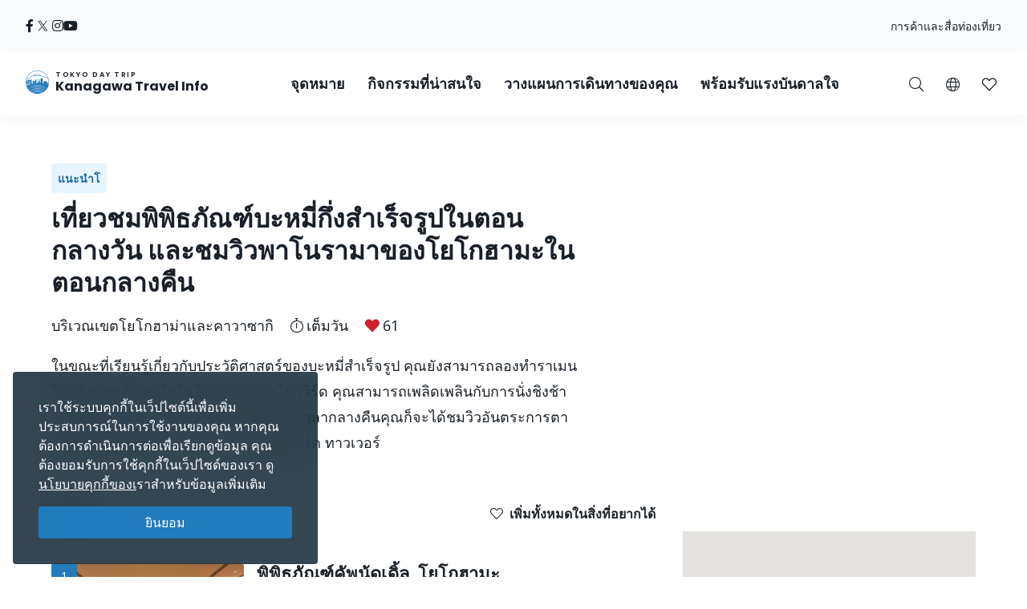

--- FILE ---
content_type: text/html; charset=UTF-8
request_url: https://trip.pref.kanagawa.jp/th/trip/instant-ramen-museum-by-day-and-panorama-views-of-yokohama-by-night/592
body_size: 34237
content:
<!doctype html>
<html class="no-js" xmlns:og="http://ogp.me/ns#" lang="th">
<head>
    <meta charset="utf-8">
    <meta http-equiv="x-ua-compatible" content="ie=edge">
    <title>เที่ยวชมพิพิธภัณฑ์บะหมี่กึ่งสำเร็จรูปในตอนกลางวัน และชมวิวพาโนรามาของโยโกฮามะในตอนกลางคืน - ทริปท่องเที่ยว - Tokyo Day Trip</title>
    <meta name="description" content="ในขณะที่เรียนรู้เกี่ยวกับประวัติศาสตร์ของบะหมี่สำเร็จรูป คุณยังสามารถลองทำราเมนไก่หรือบะหมี่ถ้วย ในโยโกฮะมะ คอสโม เวิร์ด คุณสามารถเพลิดเพลินกับการนั่งชิงช้าสวรรค์ขนาดใหญ่และรถไฟเหาะ ส่วนในเวลากลางคืนคุณก็จะได้ชมวิวอันตระการตาของเมืองโยโกฮะมะจากอาคาร แลนด์มาร์ค ทาวเวอร์">
    <meta name="keywords" content="คู่มือท่องเที่ยวคะนะงะวะ, แหล่งท่องเที่ยวในคานางาว่า, สำรวจคานางาว่า,ทริปท่องเที่ยววันเดียวจากโตเกียว,ทริปท่องเที่ยววันเดียวที่ดีที่สุดในโตเกียว, ทัวร์โตเกียว, เที่ยวชมเมืองโตเกียว">
    <meta name="viewport" content="width=device-width, initial-scale=1">

    <!-- SEO Tags -->
    <meta property="og:title" content="เที่ยวชมพิพิธภัณฑ์บะหมี่กึ่งสำเร็จรูปในตอนกลางวัน และชมวิวพาโนรามาของโยโกฮามะในตอนกลางคืน - ทริปท่องเที่ยว - Tokyo Day Trip">
    <meta property="og:description" content="ในขณะที่เรียนรู้เกี่ยวกับประวัติศาสตร์ของบะหมี่สำเร็จรูป คุณยังสามารถลองทำราเมนไก่หรือบะหมี่ถ้วย ในโยโกฮะมะ คอสโม เวิร์ด คุณสามารถเพลิดเพลินกับการนั่งชิงช้าสวรรค์ขนาดใหญ่และรถไฟเหาะ ส่วนในเวลากลางคืนคุณก็จะได้ชมวิวอันตระการตาของเมืองโยโกฮะมะจากอาคาร แลนด์มาร์ค ทาวเวอร์">
    <meta property="og:url" content="https://trip.pref.kanagawa.jp/th/trip/instant-ramen-museum-by-day-and-panorama-views-of-yokohama-by-night/592">
    <meta property="og:image" content="https://trip.pref.kanagawa.jp/img/spots/photos/786e59097d7bab614b4d17e2e1fa4291.jpeg">
    <meta property="og:type" content="website">
    <meta property="og:site_name" content="Tokyo Day Trip: Kanagawa Travel Info" >

    <script type="application/ld+json">{"@context":"https://schema.org","@type":"WebSite","name":"Tokyo Day Trip: Kanagawa Travel Info","alternateName":"TDT","url":"https://trip.pref.kanagawa.jp"}</script>

    
    <meta name="apple-mobile-web-app-title" content="Tokyo Day Trip">
    <meta name="_token" content="hSdoy51C7ReiMVAfbqqJks5G4G4ayQfNk56qb26g">

    <meta name="baidu-site-verification" content="code-szAmNmhRJH" />

    <link rel="apple-touch-icon" href="https://trip.pref.kanagawa.jp/apple-touch-icon.png">

    
                    <meta name="google-site-verification" content="zDcKrGnsFqt3-Bc2ih61dS1Rv2y7Exyb5xPyO28QIUw">
        
            <!-- Google Tag Manager -->
    <script>(function(w,d,s,l,i){w[l]=w[l]||[];w[l].push({'gtm.start':
    new Date().getTime(),event:'gtm.js'});var f=d.getElementsByTagName(s)[0],
    j=d.createElement(s),dl=l!='dataLayer'?'&l='+l:'';j.async=true;j.src=
    'https://www.googletagmanager.com/gtm.js?id='+i+dl;f.parentNode.insertBefore(j,f);
    })(window,document,'script','dataLayer','GTM-M3XNBJP');</script>
    <!-- End Google Tag Manager -->
    
    <!-- Fonts -->
    <link rel="preconnect" href="https://fonts.gstatic.com">
    <link href="https://fonts.googleapis.com/css2?family=Open+Sans:ital,wght@0,400;0,500;0,600;0,700;1,400&display=swap" rel="stylesheet">
          <link href="https://fonts.googleapis.com/css2?family=Poppins:ital,wght@0,400;0,500;0,600;0,700;1,400&display=block" rel="stylesheet">
    
    <link rel="stylesheet" href="https://trip.pref.kanagawa.jp/css/build/portal.css?1762332861">

    <!-- Lazyload Icons -->
    <link rel="preload" href="https://trip.pref.kanagawa.jp/css/bootstrap4.6/icons/fontawesome.min.css?1759212864" as="style">
    <link rel="stylesheet" href="https://trip.pref.kanagawa.jp/css/bootstrap4.6/icons/fontawesome.min.css?1759212864" media="print" onload="this.media='all'; this.onload = null">
    <noscript><link rel="stylesheet" href="https://trip.pref.kanagawa.jp/css/bootstrap4.6/icons/fontawesome.min.css?1759212864"></noscript>

    <!-- Light Icons -->
    <link rel="preload" href="https://trip.pref.kanagawa.jp/css/bootstrap4.6/icons/light.min.css?1759212864" as="style" onload="this.onload=null;this.rel='stylesheet'">
    <link rel="stylesheet" href="https://trip.pref.kanagawa.jp/css/bootstrap4.6/icons/light.min.css?1759212864" media="print" onload="this.media='all'; this.onload = null">
    <noscript><link rel="stylesheet" href="https://trip.pref.kanagawa.jp/css/bootstrap4.6/icons/light.min.css?1759212864"></noscript>

    <!-- Regular Icons -->
    <link rel="preload" href="https://trip.pref.kanagawa.jp/css/bootstrap4.6/icons/regular.min.css?1759212864" as="style">
    <link rel="stylesheet" href="https://trip.pref.kanagawa.jp/css/bootstrap4.6/icons/regular.min.css?1759212864" media="print" onload="this.media='all'; this.onload = null">
    <noscript><link rel="stylesheet" href="https://trip.pref.kanagawa.jp/css/bootstrap4.6/icons/regular.min.css?1759212864"></noscript>

    <!-- Solid Icons -->
    <link rel="preload" href="https://trip.pref.kanagawa.jp/css/bootstrap4.6/icons/solid.min.css?1759212864" as="style">
    <link rel="stylesheet" href="https://trip.pref.kanagawa.jp/css/bootstrap4.6/icons/solid.min.css?1759212864" media="print" onload="this.media='all'; this.onload = null">
    <noscript><link rel="stylesheet" href="https://trip.pref.kanagawa.jp/css/bootstrap4.6/icons/solid.min.css?1759212864"></noscript>

    <!-- Brand Icons -->
    <link rel="preload" href="https://trip.pref.kanagawa.jp/css/bootstrap4.6/icons/brands.min.css?1759212864" as="style">
    <link rel="stylesheet" href="https://trip.pref.kanagawa.jp/css/bootstrap4.6/icons/brands.min.css?1759212864" media="print" onload="this.media='all'; this.onload = null">
    <noscript><link rel="stylesheet" href="https://trip.pref.kanagawa.jp/css/bootstrap4.6/icons/brands.min.css?1759212864"></noscript>

    <link rel="stylesheet" href="https://trip.pref.kanagawa.jp/css/chosen.min.css">
    <script src="https://trip.pref.kanagawa.jp/js/vendor/modernizr-2.8.3.min.js"></script>

    <!-- TODO: use a single CDN, avoid 3rd party CDN -->
    <script src="//maps.googleapis.com/maps/api/js?v=3&language=th&libraries=visualization&key=AIzaSyCwk5KmnQ5hnioxOzvqvphf3lWnJ7BKuMQ"></script>
    <script src="https://cdnjs.cloudflare.com/ajax/libs/bluebird/3.3.4/bluebird.min.js"></script><!-- IE11 promises compatibility pack -->
    
    <link href="https://trip.pref.kanagawa.jp/trip/instant-ramen-museum-by-day-and-panorama-views-of-yokohama-by-night/592" rel="alternate" type="text/html" title="Instant Ramen Museum by Day and Panorama Views of Yokohama by Night" hreflang="en">
                    <link href="https://trip.pref.kanagawa.jp/ja/trip/instant-ramen-museum-by-day-and-panorama-views-of-yokohama-by-night/592" rel="alternate" type="text/html" title="インスタントラーメンの歴史を探究！大人も楽しめる社会科見学" hreflang="ja">
                    <link href="https://trip.pref.kanagawa.jp/sc/trip/instant-ramen-museum-by-day-and-panorama-views-of-yokohama-by-night/592" rel="alternate" type="text/html" title="白天去泡面博物馆，晚上赏横滨全景图" hreflang="sc">
                    <link href="https://trip.pref.kanagawa.jp/tc/trip/instant-ramen-museum-by-day-and-panorama-views-of-yokohama-by-night/592" rel="alternate" type="text/html" title="白天去泡麵博物館，晚上賞橫濱全景圖" hreflang="tc">
                    <link href="https://trip.pref.kanagawa.jp/ko/trip/instant-ramen-museum-by-day-and-panorama-views-of-yokohama-by-night/592" rel="alternate" type="text/html" title="낮에는 즉석 라멘 박물관, 밤에는 요코하마의 전경 감상하기" hreflang="ko">
                    <link href="https://trip.pref.kanagawa.jp/vn/trip/instant-ramen-museum-by-day-and-panorama-views-of-yokohama-by-night/592" rel="alternate" type="text/html" title="Tham Quan Bảo Tàng Mì Ăn Liền Ramen Ban Ngày và Toàn Cảnh Yokohama vào Buổi Đêm " hreflang="vn">
                    <link href="https://trip.pref.kanagawa.jp/th/trip/instant-ramen-museum-by-day-and-panorama-views-of-yokohama-by-night/592" rel="alternate" type="text/html" title="เที่ยวชมพิพิธภัณฑ์บะหมี่กึ่งสำเร็จรูปในตอนกลางวัน และชมวิวพาโนรามาของโยโกฮามะในตอนกลางคืน" hreflang="th">
                <link href="https://trip.pref.kanagawa.jp/th/trip/instant-ramen-museum-by-day-and-panorama-views-of-yokohama-by-night/592" rel="canonical">
    
    
</head>
<body >
    <!--[if lt IE 8]>
        <p class="browserupgrade">You are using an <strong>outdated</strong> browser. Please <a href="http://browsehappy.com/">upgrade your browser</a> to improve your experience.</p>
    <![endif]-->
    <!-- Google Tag Manager (noscript) -->
    <noscript><iframe src="https://www.googletagmanager.com/ns.html?id=GTM-M3XNBJP"
    height="0" width="0" style="display:none;visibility:hidden"></iframe></noscript>
    <!-- End Google Tag Manager (noscript) -->
            <a id='skip-nav' class='screenreader-text' href='#main-content'>
  ข้ามไปยังหน้าหลัก</a>

<div class="toolbar">
  <div class="toolbar__content">
                  <a class="toolbar__link toolbar__link--sns" href="https://www.facebook.com/kanagawa.tourism.info.thai/" aria-label="facebook" target="_blank" rel="nofollow noopener">
          <span class="visually-hidden">Opens in a new window</span>
          <i class="fab fa-facebook-f"></i></a>
              <a class="toolbar__link toolbar__link--sns" href="https://twitter.com/Visit_Kanagawa" aria-label="twitter" target="_blank" rel="nofollow noopener">
          <span class="visually-hidden">Opens in a new window</span>
          <svg width="23" height="30" viewBox="0 0 23 30" fill="none" xmlns="http://www.w3.org/2000/svg">
<path d="M13.3055 10.2506L21.6284 0.575928H19.6562L12.4294 8.97632L6.65734 0.575928H0L8.72843 13.2788L0 23.4242H1.97238L9.60406 14.5531L15.6997 23.4242H22.3571L13.305 10.2506H13.3055ZM10.6041 13.3907L9.71968 12.1258L2.68305 2.0607H5.71251L11.3912 10.1836L12.2755 11.4485L19.6571 22.0069H16.6276L10.6041 13.3912V13.3907Z" fill="#F6F9FB"/>
</svg>
</a>
              <a class="toolbar__link toolbar__link--sns" href="https://www.instagram.com/tokyo.daytrip_kanagawa/" aria-label="instagram" target="_blank" rel="nofollow noopener">
          <span class="visually-hidden">Opens in a new window</span>
          <i class="fab fa-instagram"></i></a>
              <a class="toolbar__link toolbar__link--sns" href="https://www.youtube.com/channel/UCo2eUJPzsEKNxheHjmFtCHg" aria-label="youtube" target="_blank" rel="nofollow noopener">
          <span class="visually-hidden">Opens in a new window</span>
          <i class="fab fa-youtube"></i></a>
              <div class="spacer"></div>
    <a class="toolbar__link" href="https://trip.pref.kanagawa.jp/th/travel-trade">การค้าและสื่อท่องเที่ยว</a>
  </div>
</div>

<header class="sticky-top">
  <nav class="navbar navbar-expand-lg" aria-label="globalnavigation">

      <a class="navbar-brand order-1" href="https://trip.pref.kanagawa.jp/th">
        <svg width="240" height="33" viewBox="0 0 240 33" fill="none" class="nav__logo-svg" xmlns="http://www.w3.org/2000/svg">
    <text x=37 y=8 font-size="9px" font-weight="600" letter-spacing="1.7px" style="text-transform: uppercase;">Tokyo Day Trip</text>
    <text x=37 y=25 font-size="16px" font-weight="700">Kanagawa Travel Info</text>

    <path class="logo-highlight" d="M15.818 11.326C15.728 11.315 15.524 11.289 15.524 11.315 15.524 11.347 15.652 11.506 15.732 11.49 15.812 11.474 15.924 11.426 15.924 11.395 15.924 11.369 15.881 11.341 15.86 11.331 15.856 11.331 15.841 11.329 15.818 11.326Z
M28.178 9.392C26.093 3.902 20.783 0 14.561 0 8.012 0 2.473 4.323.642 10.272.583 10.465.527 10.659.476 10.855.165 12.039 0 13.281 0 14.561 0 15.95.194 17.293.558 18.566.724 19.15.927 19.719 1.162 20.271 4.223 20.153 6.452 19.582 8.518 19.052 10.488 18.547 12.31 18.08 14.561 18.08 16.88 18.08 18.667 18.547 20.598 19.052 22.629 19.584 24.82 20.157 27.96 20.272 28.21 19.686 28.423 19.08 28.596 18.457 28.939 17.217 29.123 15.911 29.123 14.561 29.123 12.947 28.86 11.395 28.375 9.944 28.313 9.758 28.248 9.574 28.178 9.392ZM2.791 18.566H1.063C.687 17.296.485 15.952.485 14.561.485 13.2.679 11.883 1.039 10.638L1.115 10.609C1.778 10.349 2.738 9.965 3.927 9.462 5.483 8.805 7.431 7.946 9.619 6.903L9.62 6.909 11.003 6.717C11.109 6.702 11.218 6.711 11.314 6.74L11.929 6.928C12.075 6.972 12.233 6.982 12.384 6.958L13.263 6.819C13.36 6.804 13.461 6.808 13.553 6.831L14.419 7.044C14.577 7.083 14.748 7.083 14.906 7.044L15.772 6.831C15.864 6.808 15.965 6.804 16.062 6.819L16.941 6.958C17.092 6.982 17.25 6.972 17.396 6.928L18.011 6.74C18.108 6.71 18.218 6.702 18.325 6.717L19.707 6.917C22.421 8.094 24.757 8.892 26.416 9.395 26.955 9.559 27.424 9.691 27.81 9.796 28.345 11.284 28.637 12.889 28.637 14.561 28.637 15.244 28.589 15.916 28.495 16.573 28.159 16.567 27.621 16.433 27.241 16.313V16.24H27.194L27.161 15.927H27.189V15.856L27.152 15.843 27.137 15.7 27.684 15.386H27.828V15.295L27.932 15.191V15.165L27.841 15.191V15.047C27.736 15.209 27.163 15.113 26.863 15.047 26.68 14.943 26.548 14.792 26.432 14.578V14.513L26.928 14.16 27.045 14.147 27.058 14.095H27.045V14.069L27.15 13.978V13.965H27.084V13.847C27.006 13.934 26.747 13.92 26.527 13.883 26.462 13.872 26.458 13.756 26.458 13.756 26.458 13.756 26.38 13.847 26.255 13.821 25.921 13.715 25.716 13.587 25.637 13.508L25.618 13.504 25.555 13.491C25.504 13.48 25.454 13.469 25.405 13.46 25.324 13.443 25.324 13.326 25.324 13.326 25.324 13.326 25.269 13.431 25.195 13.415 24.214 13.207 23.624 13.072 23.067 12.882L22.78 13.9 22.736 13.949C22.435 14.283 22.253 14.484 22.05 14.421L22.024 14.526 21.984 14.539V14.565L22.102 14.63 22.076 14.656 22.102 14.708 22.232 14.669 22.715 14.786 22.702 14.93C22.495 14.968 22.391 14.98 22.284 14.93L22.31 14.982V15.06C22.193 15.126 22.102 15.243 22.115 15.426L21.932 15.53V15.556H21.997C21.976 15.574 21.955 15.592 21.935 15.609L21.934 15.61C21.768 15.752 21.657 15.847 21.515 15.752L21.502 15.83 21.45 15.882V15.908L21.554 15.973V16.039L21.593 16.065 21.577 16.073C21.367 16.181 21.131 16.303 20.933 16.362L20.941 16.289 20.954 16.182 21.054 15.332 21.066 15.225 21.167 14.374 21.179 14.268 21.279 13.417 21.292 13.311 21.392 12.46 21.405 12.354 21.505 11.503H21.531V11.29H21.251L21.307 10.759 21.348 10.452C21.35 10.437 21.348 10.422 21.343 10.408 21.338 10.393 21.33 10.38 21.32 10.369 21.309 10.358 21.296 10.349 21.281 10.342 21.267 10.336 21.251 10.333 21.235 10.333H20.912V10.174C20.912 10.16 20.906 10.146 20.895 10.136 20.884 10.126 20.87 10.121 20.855 10.121H20.348L20.447 9.652C20.449 9.644 20.449 9.636 20.447 9.629 20.444 9.621 20.441 9.614 20.435 9.608 20.43 9.602 20.423 9.597 20.415 9.594 20.408 9.59 20.399 9.589 20.391 9.589H20.009L19.981 7.887H19.925L19.896 9.589H19.517C19.508 9.589 19.5 9.59 19.492 9.594 19.485 9.597 19.478 9.602 19.472 9.608 19.467 9.614 19.463 9.621 19.461 9.629 19.459 9.636 19.459 9.644 19.46 9.652L19.559 10.121H19.052C19.037 10.121 19.023 10.126 19.013 10.136 19.002 10.146 18.996 10.16 18.996 10.174V10.333H18.673C18.657 10.333 18.641 10.336 18.627 10.342 18.612 10.349 18.599 10.358 18.588 10.369 18.578 10.38 18.57 10.393 18.565 10.408 18.56 10.422 18.559 10.437 18.561 10.452L18.601 10.759 18.657 11.29H18.376V11.503H18.402L18.503 12.354 18.515 12.46 18.615 13.311 18.628 13.417 18.728 14.268 18.74 14.374 18.841 15.225 18.853 15.332 18.918 15.886H18.716C18.767 15.81 18.823 15.624 18.705 15.374 18.577 15.106 18.055 14.943 17.809 14.895 17.767 14.698 17.694 14.198 17.746 13.776 17.809 13.249 17.794 12.673 16.962 12.401L16.515 12.258C16.579 12.204 16.7 11.964 16.675 11.426 16.808 11.171 16.854 10.615 15.971 10.436 15.99 10.496 16.012 10.594 16.019 10.691 15.431 10.615 15.316 10.99 15.332 11.187 15.428 10.828 15.764 10.889 15.951 10.976 15.885 11.079 15.907 11.166 15.927 11.241 15.932 11.261 15.936 11.28 15.94 11.299 15.956 11.395 16.035 12.162 15.78 12.13 15.908 12.22 16.109 12.433 15.892 12.561 16.003 12.551 16.259 12.523 16.387 12.497 16.547 12.465 16.595 13.92 16.387 14.032 16.221 14.121 16.051 14.122 15.987 14.112 15.952 14.106 15.911 14.087 15.878 14.071 15.867 14.066 15.856 14.061 15.847 14.057 15.583 13.948 15.139 13.764 15.16 12.989 15.162 12.963 15.163 12.938 15.163 12.912 15.129 13.002 15.1 13.086 15.082 13.153L15.072 13.188C14.981 13.528 14.949 13.648 14.65 13.648 14.228 13.648 14.238 13.481 14.257 13.178L14.257 13.178C14.26 13.137 14.263 13.093 14.265 13.046 14.163 13.496 14.078 14.137 14.267 14.367 14.388 14.515 14.401 14.51 14.482 14.481 14.502 14.475 14.534 14.454 14.579 14.425 14.795 14.287 15.294 13.969 15.961 14.12 15.838 14.164 15.636 14.306 15.636 14.591 15.716 14.751 15.77 15.08 15.348 15.119 15.25 15.223 15.151 15.417 15.244 15.604 14.513 15.672 13.238 15.653 13.574 15.055 13.478 15.125 13.352 15.233 13.254 15.353V10.921C12.471 10.921 11.277 11.894 11.277 13.557V15.664L10.801 15.396V13.249H10.88V13.083H8.762V13.249H8.841V16.653H7.466V12.114H7.533C7.545 12.114 7.555 12.103 7.555 12.091V11.953C7.555 11.94 7.545 11.93 7.533 11.93V11.745H7.555C7.567 11.745 7.577 11.735 7.577 11.722 7.577 11.71 7.567 11.699 7.555 11.699H7.377V11.308H7.488L7.01 11.08C7.016 11.065 7.02 11.049 7.02 11.032 7.02 10.976 6.982 10.929 6.931 10.919V10.571H6.886V10.919C6.835 10.929 6.797 10.976 6.797 11.032 6.797 11.049 6.801 11.065 6.807 11.08L6.329 11.308H6.44V11.699H6.262C6.249 11.699 6.239 11.71 6.239 11.722 6.239 11.735 6.249 11.745 6.262 11.745H6.284V11.93C6.272 11.93 6.262 11.94 6.262 11.953V12.091C6.262 12.103 6.272 12.114 6.284 12.114H6.351L6.35 12.346C5.74 11.764 4.914 11.406 4.004 11.406 2.128 11.406.607 12.927.607 14.804.607 16.314 1.591 17.593 2.953 18.036L2.791 18.566ZM27.594 9.233C27.287 9.147 26.94 9.047 26.557 8.93 24.906 8.43 22.578 7.635 19.87 6.458 18.673 5.938 17.402 5.344 16.082 4.667 15.952 4.6 15.807 4.599 15.687 4.634 15.541 4.676 15.188 4.754 14.561 4.754 13.934 4.754 13.582 4.676 13.436 4.634 13.316 4.599 13.171 4.6 13.04 4.667 9.389 6.544 6.107 8.014 3.738 9.015 2.716 9.447 1.864 9.791 1.226 10.043 3.108 4.486 8.368.485 14.561.485 20.449.485 25.493 4.101 27.594 9.233ZM28.44 16.925C28.364 17.371 28.268 17.809 28.152 18.24L28.063 17.095 28.44 16.925ZM19.006 15.886H19.125V15.332H18.941L19.006 15.886ZM19.208 15.886H19.413L19.391 15.332H19.208V15.886ZM19.497 15.886H19.636L19.663 15.332H19.476L19.497 15.886ZM19.829 15.886V16.182H20.204L20.162 15.332H19.748L19.721 15.886H19.829ZM19.672 16.868H19.709L19.728 16.756H19.806C19.798 16.669 19.805 16.61 19.845 16.534L19.937 16.626 20.227 16.67 20.208 16.289H19.701L19.672 16.868ZM2.918 18.566H5.35L5.141 18.007C4.785 18.133 4.403 18.202 4.004 18.202 3.68 18.202 3.366 18.156 3.069 18.071L2.918 18.566ZM5.48 18.566H5.852V17.656C5.665 17.777 5.465 17.881 5.254 17.964L5.48 18.566ZM6.332 17.109H5.852V17.51C5.653 17.646 5.439 17.761 5.212 17.851L5.041 17.396C5.575 17.182 6.028 16.808 6.34 16.333L6.338 17.104 6.332 17.109ZM6.35 12.516C5.755 11.906 4.924 11.528 4.004 11.528 2.195 11.528.728 12.995.728 14.804.728 16.259 1.676 17.492 2.989 17.92L3.131 17.455C2.017 17.089 1.213 16.04 1.213 14.804 1.213 13.263 2.463 12.013 4.004 12.013 4.987 12.013 5.85 12.521 6.348 13.288L6.35 12.516ZM6.347 13.523C5.894 12.696 5.015 12.134 4.004 12.134 2.53 12.134 1.335 13.33 1.335 14.804 1.335 15.986 2.102 16.988 3.166 17.339L3.308 16.875C2.443 16.584 1.82 15.767 1.82 14.804 1.82 13.598 2.798 12.62 4.004 12.62 5.211 12.62 6.189 13.598 6.189 14.804 6.189 15.719 5.626 16.502 4.828 16.828L4.998 17.282C5.57 17.053 6.044 16.631 6.34 16.097L6.347 13.523ZM20.311 16.629 20.388 16.521 20.389 16.481C20.383 16.473 20.38 16.463 20.38 16.453V16.448C20.38 16.441 20.385 16.434 20.391 16.431L20.397 16.289H20.294L20.311 16.629ZM20.787 16.394C20.807 16.392 20.827 16.388 20.848 16.384L20.859 16.289H20.787V16.394ZM20.522 16.289C20.556 16.36 20.619 16.393 20.701 16.398V16.289H20.522ZM20.484 16.352 20.479 16.346 20.479 16.355 20.479 16.354 20.484 16.352ZM6.329 11.745V11.93H6.44V11.745H6.329ZM7.377 11.745H7.488V11.93H7.377V11.745ZM7.154 11.308H7.332V11.699H7.154V11.308ZM6.663 11.699V11.308H6.485V11.699H6.663ZM6.708 11.699V11.308H6.886V11.699H6.708ZM7.109 11.699V11.308H6.931V11.699H7.109ZM6.908 12.489C6.847 12.489 6.797 12.54 6.797 12.604V12.811H7.02V12.604C7.02 12.54 6.97 12.489 6.908 12.489ZM21.194 10.759H20.913L20.885 11.29H21.138L21.194 10.759ZM20.8 10.759H20.349V11.29H20.772L20.8 10.759ZM20.636 12.354H20.701V11.503H20.669L20.636 12.354ZM19.208 12.354H19.274L19.241 11.503H19.208V12.354ZM19.312 13.311 19.278 12.46H19.208V13.311H19.312ZM19.974 11.503H19.936L19.894 12.354H20.016L19.974 11.503ZM20.1 12.354H20.551L20.584 11.503H20.058L20.1 12.354ZM20.148 13.311H20.514L20.547 12.46H20.106L20.148 13.311ZM20.194 14.268H20.476L20.509 13.417H20.153L20.194 14.268ZM20.242 15.225H20.438L20.472 14.374H20.199L20.242 15.225ZM20.288 16.182H20.401L20.434 15.332H20.247L20.288 16.182ZM19.71 14.374H19.438L19.472 15.225H19.668L19.71 14.374ZM19.757 13.417H19.401L19.434 14.268H19.716L19.757 13.417ZM19.8 14.268H20.11L20.067 13.417H19.842L19.8 14.268ZM19.753 15.225H20.157L20.115 14.374H19.795L19.753 15.225ZM20.063 13.311 20.021 12.46H19.889L19.847 13.311H20.063ZM19.396 13.311H19.762L19.804 12.46H19.363L19.396 13.311ZM19.349 14.268 19.316 13.417H19.208V14.268H19.349ZM19.387 15.225 19.353 14.374H19.208V15.225H19.387ZM20.486 16.182H20.701V15.332H20.519L20.486 16.182ZM20.557 14.374 20.523 15.225H20.701V14.374H20.557ZM20.594 13.417 20.561 14.268H20.701V13.417H20.594ZM20.632 12.46 20.598 13.311H20.701V12.46H20.632ZM20.237 10.759H19.673V11.29H20.237V10.759ZM19.809 12.354 19.851 11.503H19.325L19.358 12.354H19.809ZM19.561 11.29V10.759H19.11L19.138 11.29H19.561ZM19.025 11.29 18.997 10.759H18.715L18.772 11.29H19.025ZM19.125 11.503H18.49L18.59 12.354H19.125V11.503ZM19.125 12.46H18.603L18.703 13.311H19.125V12.46ZM19.125 13.417H18.715L18.816 14.268H19.125V13.417ZM19.125 14.374H18.828L18.928 15.225H19.125V14.374ZM20.787 16.182H20.872L20.972 15.332H20.787V16.182ZM20.787 15.225H20.984L21.085 14.374H20.787V15.225ZM20.787 14.268H21.097L21.197 13.417H20.787V14.268ZM20.787 13.311H21.21L21.31 12.46H20.787V13.311ZM20.787 12.354H21.322L21.423 11.503H20.787V12.354ZM25.58 16.913 25.931 16.923 25.923 17.191 25.571 17.18 25.58 16.913ZM25.931 17.602 25.58 17.591 25.571 17.859 25.923 17.869 25.931 17.602ZM26.415 16.991 26.766 17.002 26.758 17.27 26.407 17.259 26.415 16.991ZM26.766 17.68 26.415 17.669 26.407 17.937 26.758 17.948 26.766 17.68ZM24.876 15.634 25.228 15.645 25.219 15.913 24.868 15.902 24.876 15.634ZM24.392 15.541 24.041 15.53 24.032 15.798 24.384 15.809 24.392 15.541ZM24.145 14.199 24.497 14.21 24.489 14.479 24.136 14.468 24.145 14.199ZM26.036 14.497 25.685 14.487 25.677 14.754 26.028 14.765 26.036 14.497ZM24.615 16.913 24.771 16.917 24.763 17.185 24.607 17.18 24.615 16.913ZM27.432 17.178 27.276 17.173 27.268 17.441 27.424 17.446 27.432 17.178ZM26.676 15.895 26.832 15.9 26.823 16.168 26.667 16.163 26.676 15.895ZM27.797 17.204 27.641 17.2 27.633 17.467 27.789 17.472 27.797 17.204ZM24.666 17.669 24.823 17.674 24.814 17.942 24.658 17.937 24.666 17.669ZM24.327 16.865 24.171 16.86 24.163 17.128 24.319 17.133 24.327 16.865ZM24.197 17.617 24.354 17.622 24.345 17.89 24.189 17.885 24.197 17.617ZM23.884 17.57 23.728 17.565 23.719 17.833 23.876 17.837 23.884 17.57ZM5.098 17.893C4.756 18.014 4.388 18.08 4.004 18.08 3.692 18.08 3.391 18.037 3.105 17.955L3.247 17.491C3.488 17.559 3.742 17.595 4.004 17.595 4.328 17.595 4.639 17.54 4.928 17.439L5.098 17.893ZM4.004 17.474C4.313 17.474 4.609 17.421 4.885 17.325L4.714 16.87C4.492 16.947 4.253 16.988 4.004 16.988 3.803 16.988 3.609 16.961 3.424 16.91L3.282 17.375C3.512 17.439 3.754 17.474 4.004 17.474ZM4.672 16.756C4.462 16.828 4.238 16.867 4.004 16.867 3.816 16.867 3.633 16.841 3.46 16.794L3.602 16.33C3.73 16.363 3.865 16.381 4.004 16.381 4.178 16.381 4.345 16.353 4.501 16.302L4.672 16.756ZM4.785 16.714 4.615 16.259C5.183 16.02 5.582 15.459 5.582 14.804 5.582 13.933 4.876 13.226 4.004 13.226 3.133 13.226 2.427 13.933 2.427 14.804 2.427 15.493 2.869 16.08 3.486 16.294L3.344 16.759C2.528 16.483 1.942 15.712 1.942 14.804 1.942 13.665 2.865 12.741 4.004 12.741 5.144 12.741 6.067 13.665 6.067 14.804 6.067 15.667 5.537 16.406 4.785 16.714ZM4.458 16.188C4.316 16.235 4.163 16.26 4.004 16.26 3.877 16.26 3.754 16.244 3.637 16.213L3.779 15.748C3.851 15.766 3.927 15.775 4.004 15.775 4.103 15.775 4.198 15.76 4.288 15.733L4.458 16.188ZM3.521 16.178 3.663 15.713C3.295 15.575 3.034 15.22 3.034 14.804 3.034 14.268 3.468 13.833 4.004 13.833 4.54 13.833 4.975 14.268 4.975 14.804 4.975 15.199 4.74 15.538 4.401 15.69L4.572 16.145C5.094 15.924 5.46 15.407 5.46 14.804 5.46 14 4.809 13.348 4.004 13.348 3.2 13.348 2.548 14 2.548 14.804 2.548 15.439 2.954 15.979 3.521 16.178ZM3.155 14.804C3.155 15.165 3.381 15.474 3.699 15.597L3.841 15.13C3.722 15.07 3.64 14.946 3.64 14.804 3.64 14.603 3.803 14.44 4.004 14.44 4.205 14.44 4.368 14.603 4.368 14.804 4.368 14.938 4.296 15.056 4.187 15.119L4.359 15.576C4.651 15.442 4.854 15.147 4.854 14.804 4.854 14.335 4.473 13.955 4.004 13.955 3.535 13.955 3.155 14.335 3.155 14.804ZM3.815 15.632 3.957 15.165C3.973 15.167 3.988 15.168 4.004 15.168 4.028 15.168 4.051 15.166 4.074 15.161L4.245 15.619C4.169 15.641 4.088 15.653 4.004 15.653 3.939 15.653 3.876 15.646 3.815 15.632ZM13.262 5.099C13.263 5.099 13.266 5.097 13.273 5.097 13.281 5.096 13.29 5.097 13.3 5.1 13.495 5.157 13.894 5.239 14.561 5.239 15.228 5.239 15.627 5.157 15.822 5.1 15.832 5.097 15.842 5.096 15.849 5.097 15.857 5.097 15.86 5.099 15.861 5.099 16.648 5.503 17.419 5.878 18.168 6.225 18.066 6.23 17.965 6.246 17.869 6.276L17.254 6.463C17.181 6.486 17.097 6.492 17.017 6.479L16.138 6.34C15.978 6.314 15.812 6.321 15.656 6.36L14.79 6.573C14.708 6.593 14.617 6.593 14.535 6.573L13.669 6.36C13.513 6.321 13.347 6.314 13.188 6.34L12.308 6.479C12.228 6.492 12.144 6.486 12.071 6.463L11.455 6.276C11.314 6.233 11.163 6.217 11.014 6.228 11.744 5.87 12.495 5.493 13.262 5.099Z
M27.919 20.367C24.801 20.267 22.62 19.792 20.598 19.351 18.667 18.931 16.88 18.541 14.561 18.541 12.31 18.541 10.488 18.93 8.519 19.351 6.461 19.79 4.242 20.264 1.203 20.366 1.492 21.03 1.829 21.669 2.21 22.278 4.805 22.088 6.727 21.585 8.524 21.115 10.456 20.61 12.242 20.143 14.561 20.143 16.813 20.143 18.634 20.61 20.604 21.115 22.427 21.582 24.378 22.082 26.914 22.274 27.294 21.667 27.631 21.03 27.919 20.367Z
M26.85 22.376C24.345 22.213 22.412 21.8 20.604 21.414 18.634 20.993 16.813 20.604 14.561 20.604 12.242 20.604 10.456 20.993 8.524 21.414 6.742 21.803 4.836 22.218 2.275 22.379 2.682 23.019 3.139 23.624 3.639 24.191 5.506 23.95 7.053 23.553 8.518 23.178 10.488 22.673 12.31 22.206 14.561 22.206 16.88 22.206 18.667 22.673 20.598 23.178 22.047 23.557 23.579 23.958 25.478 24.198 25.981 23.629 26.44 23.02 26.85 22.376Z
M25.373 24.316C23.522 24.114 22.021 23.787 20.598 23.477 18.667 23.056 16.88 22.667 14.561 22.667 12.31 22.667 10.488 23.056 8.518 23.477 7.081 23.784 5.565 24.108 3.744 24.31 4.283 24.907 4.87 25.459 5.5 25.961 6.596 25.745 7.578 25.489 8.524 25.241 10.456 24.736 12.242 24.269 14.561 24.269 16.813 24.269 18.634 24.736 20.604 25.241 21.557 25.485 22.545 25.738 23.634 25.952 24.257 25.454 24.839 24.907 25.373 24.316Z
M23.443 26.101C22.43 25.93 21.502 25.731 20.604 25.54 18.634 25.119 16.813 24.73 14.561 24.73 12.242 24.73 10.456 25.119 8.524 25.54 7.632 25.735 6.709 25.936 5.689 26.108 6.36 26.625 7.077 27.084 7.833 27.478 8.064 27.42 8.292 27.361 8.518 27.303 10.488 26.799 12.31 26.332 14.561 26.332 16.88 26.332 18.667 26.799 20.598 27.304 20.824 27.363 21.052 27.423 21.283 27.482 22.045 27.085 22.768 26.622 23.443 26.101Z
M20.908 27.67C20.804 27.648 20.701 27.625 20.598 27.603 18.667 27.182 16.88 26.793 14.561 26.793 12.31 26.793 10.488 27.182 8.518 27.603 8.416 27.624 8.313 27.646 8.21 27.668 10.13 28.6 12.284 29.123 14.561 29.123 16.836 29.123 18.99 28.601 20.908 27.67Z"/>
</svg>
        <span class="sr-only">โตเกียวเดย์ทริป - ข้อมูลการท่องเที่ยวคานางาว่า</span>
      </a>

      <!-- toggler -->
      <button class="navbar-toggler order-3 collapsed" type="button" data-toggle="collapse" data-target="#navbarSupportedContent" aria-controls="navbarSupportedContent" aria-expanded="false" aria-label="Toggle navigation">
        <span class="navbar-toggler-icon">
          <span class="navbar-toggler-icon__inner"></span>
        </span>
      </button>

      <!-- Collapse -->
      <div class="collapse navbar-collapse order-4 order-lg-2" id="navbarSupportedContent">
        <div class="navbar-collapse__inner">
          <ul class="navbar-nav">
            <li class="nav-item dropdown">
              <a class="nav-link dropdown-toggle collapsed" href="#desNav" data-toggle="collapse" role="button" aria-haspopup="true" aria-expanded="false">จุดหมาย<span aria-hidden="true" class="nav-link__toggle"></span></a>
              <div class="dropdown-menu inner__collapse collapse area-navs" aria-labelledby="navbarDropdown" id="desNav">
                <div class="d-none d-lg-flex row">
    <div class="col-12 col-md-4 col-xl-3">
        <ul class="nav nav-tabs area-navs-tabs">
            <li class="nav-item area-navs-item top-area-nav">
                <i class="fas fa-star"></i>
                <a class="area-navs-link active" href="#top-areas">สถานที่ยอดนิยม</a>
            </li>
            <li class="nav-item area-navs-item">
                <a class="area-navs-link " href="#hakone">ฮาโกเนะ</a>
            </li>
            <li class="nav-item area-navs-item">
                <a class="area-navs-link " href="#ashigara">บริเวณเขตอาชิการะ</a>
            </li>
            <li class="nav-item area-navs-item">
                <a class="area-navs-link " href="#sagami">ทะเลสาบซากามิและบริเวณแม่น้ำซากามิ</a>
            </li>
            <li class="nav-item area-navs-item">
                <a class="area-navs-link " href="#miura">คาบสมุทรมิอุระ</a>
            </li>
            <li class="nav-item area-navs-item">
                <a class="area-navs-link " href="#tanzawa-oyama">บริเวณเขตทันซาว่า-โอยาม่า</a>
            </li>
            <li class="nav-item area-navs-item">
                <a class="area-navs-link " href="#yokohama-kawasaki">บริเวณเขตโยโกฮาม่าและคาวาซากิ</a>
            </li>
            <li class="nav-item area-navs-item">
                <a class="area-navs-link " href="#shonan">บริเวณเขตโชนัน</a>
            </li>
        </ul>
    </div>
    <div class="col-12 col-md-8 col-xl-9">
        <div class="tab-content nav-tab-content area-tab-content">
            <div class="tab-pane active" id="top-areas">
                <div class="dropdown-menu__inner dm-items">
                    <div class="row">
                        <div class="col-4 dm-items--col">
                            <a class="card-overlay dropdown-img" href="https://trip.pref.kanagawa.jp/th/area/yokohama-kawasaki/yokohama">
    <div class="card-overlay__content nav-card--3">
        <picture>
            <source srcset="https://trip.pref.kanagawa.jp/img/nav/yokohama-nav.webp" type="image/webp">
            <img src="https://trip.pref.kanagawa.jp/img/nav/yokohama-nav.png" class="card-overlay__img" alt="" loading="lazy">
        </picture>
        <span class="card-overlay__overlay">
            <span class="card-overlay__title">โยโกฮาม่า</span>
        </span>
    </div>
</a>                        </div>
                        <div class="col-4 dm-items--col">
                            <a class="card-overlay dropdown-img" href="https://trip.pref.kanagawa.jp/th/area/shonan/kamakura">
    <div class="card-overlay__content nav-card--3">
        <picture>
            <source srcset="https://trip.pref.kanagawa.jp/img/nav/kamakura-nav.webp" type="image/webp">
            <img src="https://trip.pref.kanagawa.jp/img/nav/kamakura-nav.png" class="card-overlay__img" alt="" loading="lazy">
        </picture>
        <span class="card-overlay__overlay">
            <span class="card-overlay__title">คามาคุระ</span>
        </span>
    </div>
</a>                        </div>
                        <div class="col-4 dm-items--col">
                            <a class="card-overlay dropdown-img" href="https://trip.pref.kanagawa.jp/th/area/hakone/hakone">
    <div class="card-overlay__content nav-card--3">
        <picture>
            <source srcset="https://trip.pref.kanagawa.jp/img/nav/hakone-nav.webp" type="image/webp">
            <img src="https://trip.pref.kanagawa.jp/img/nav/hakone-nav.png" class="card-overlay__img" alt="" loading="lazy">
        </picture>
        <span class="card-overlay__overlay">
            <span class="card-overlay__title">ฮาโกเนะ</span>
        </span>
    </div>
</a>                        </div>
                    </div>
                </div>
            </div>
            <div class="tab-pane" id="ashigara">
                                    <div class="dropdown-menu__inner dm-items">
                        <div class="row">
                                                            <div class="col-4 dm-items--col">
                                    <a class="card-overlay dropdown-img" href="https://trip.pref.kanagawa.jp/th/area/ashigara/kaisei">
    <div class="card-overlay__content nav-card--6">
        <picture>
            <source srcset="https://trip.pref.kanagawa.jp/img/nav/kaisei-nav.webp" type="image/webp">
            <img src="https://trip.pref.kanagawa.jp/img/nav/kaisei-nav.webp" class="card-overlay__img" alt="" loading="lazy">
        </picture>
        <span class="card-overlay__overlay">
            <span class="card-overlay__title">ไคเซ</span>
        </span>
    </div>
</a>                                </div>
                                                            <div class="col-4 dm-items--col">
                                    <a class="card-overlay dropdown-img" href="https://trip.pref.kanagawa.jp/th/area/ashigara/yamakita">
    <div class="card-overlay__content nav-card--6">
        <picture>
            <source srcset="https://trip.pref.kanagawa.jp/img/nav/yamakita-nav.webp" type="image/webp">
            <img src="https://trip.pref.kanagawa.jp/img/nav/yamakita-nav.webp" class="card-overlay__img" alt="" loading="lazy">
        </picture>
        <span class="card-overlay__overlay">
            <span class="card-overlay__title">ยามาคิตะ</span>
        </span>
    </div>
</a>                                </div>
                                                            <div class="col-4 dm-items--col">
                                    <a class="card-overlay dropdown-img" href="https://trip.pref.kanagawa.jp/th/area/ashigara/matsuda">
    <div class="card-overlay__content nav-card--6">
        <picture>
            <source srcset="https://trip.pref.kanagawa.jp/img/nav/matsuda-nav.webp" type="image/webp">
            <img src="https://trip.pref.kanagawa.jp/img/nav/matsuda-nav.webp" class="card-overlay__img" alt="" loading="lazy">
        </picture>
        <span class="card-overlay__overlay">
            <span class="card-overlay__title">มัตสึดะ</span>
        </span>
    </div>
</a>                                </div>
                                                            <div class="col-4 dm-items--col">
                                    <a class="card-overlay dropdown-img" href="https://trip.pref.kanagawa.jp/th/area/ashigara/minamiashigara">
    <div class="card-overlay__content nav-card--6">
        <picture>
            <source srcset="https://trip.pref.kanagawa.jp/img/nav/minamiashigara-nav.webp" type="image/webp">
            <img src="https://trip.pref.kanagawa.jp/img/nav/minamiashigara-nav.webp" class="card-overlay__img" alt="" loading="lazy">
        </picture>
        <span class="card-overlay__overlay">
            <span class="card-overlay__title">มินะมิอะชิงะระ</span>
        </span>
    </div>
</a>                                </div>
                                                            <div class="col-4 dm-items--col">
                                    <a class="card-overlay dropdown-img" href="https://trip.pref.kanagawa.jp/th/area/ashigara/nakai">
    <div class="card-overlay__content nav-card--6">
        <picture>
            <source srcset="https://trip.pref.kanagawa.jp/img/nav/nakai-nav.webp" type="image/webp">
            <img src="https://trip.pref.kanagawa.jp/img/nav/nakai-nav.webp" class="card-overlay__img" alt="" loading="lazy">
        </picture>
        <span class="card-overlay__overlay">
            <span class="card-overlay__title">นากาอิ</span>
        </span>
    </div>
</a>                                </div>
                                                            <div class="col-4 dm-items--col">
                                    <a class="card-overlay dropdown-img" href="https://trip.pref.kanagawa.jp/th/area/ashigara/oi">
    <div class="card-overlay__content nav-card--6">
        <picture>
            <source srcset="https://trip.pref.kanagawa.jp/img/nav/oi-nav.webp" type="image/webp">
            <img src="https://trip.pref.kanagawa.jp/img/nav/oi-nav.webp" class="card-overlay__img" alt="" loading="lazy">
        </picture>
        <span class="card-overlay__overlay">
            <span class="card-overlay__title">โออิ</span>
        </span>
    </div>
</a>                                </div>
                                                    </div>
                    </div>
                            </div>
            <div class="tab-pane" id="hakone">
                                    <div class="dropdown-menu__inner dm-items">
                        <div class="row">
                                                            <div class="col-6 dm-items--col">
                                    <a class="card-overlay dropdown-img" href="https://trip.pref.kanagawa.jp/th/area/hakone/yugawara">
    <div class="card-overlay__content nav-card--4">
        <picture>
            <source srcset="https://trip.pref.kanagawa.jp/img/nav/yugawara-nav.webp" type="image/webp">
            <img src="https://trip.pref.kanagawa.jp/img/nav/yugawara-nav.webp" class="card-overlay__img" alt="" loading="lazy">
        </picture>
        <span class="card-overlay__overlay">
            <span class="card-overlay__title">ยุกาวาระ</span>
        </span>
    </div>
</a>                                </div>
                                                            <div class="col-6 dm-items--col">
                                    <a class="card-overlay dropdown-img" href="https://trip.pref.kanagawa.jp/th/area/hakone/manazuru">
    <div class="card-overlay__content nav-card--4">
        <picture>
            <source srcset="https://trip.pref.kanagawa.jp/img/nav/manazuru-nav.webp" type="image/webp">
            <img src="https://trip.pref.kanagawa.jp/img/nav/manazuru-nav.webp" class="card-overlay__img" alt="" loading="lazy">
        </picture>
        <span class="card-overlay__overlay">
            <span class="card-overlay__title">มานาซุรุ</span>
        </span>
    </div>
</a>                                </div>
                                                            <div class="col-6 dm-items--col">
                                    <a class="card-overlay dropdown-img" href="https://trip.pref.kanagawa.jp/th/area/hakone/hakone">
    <div class="card-overlay__content nav-card--4">
        <picture>
            <source srcset="https://trip.pref.kanagawa.jp/img/nav/hakone-nav.webp" type="image/webp">
            <img src="https://trip.pref.kanagawa.jp/img/nav/hakone-nav.webp" class="card-overlay__img" alt="" loading="lazy">
        </picture>
        <span class="card-overlay__overlay">
            <span class="card-overlay__title">ฮาโกเนะ</span>
        </span>
    </div>
</a>                                </div>
                                                            <div class="col-6 dm-items--col">
                                    <a class="card-overlay dropdown-img" href="https://trip.pref.kanagawa.jp/th/area/hakone/odawara">
    <div class="card-overlay__content nav-card--4">
        <picture>
            <source srcset="https://trip.pref.kanagawa.jp/img/nav/odawara-nav.webp" type="image/webp">
            <img src="https://trip.pref.kanagawa.jp/img/nav/odawara-nav.webp" class="card-overlay__img" alt="" loading="lazy">
        </picture>
        <span class="card-overlay__overlay">
            <span class="card-overlay__title">โอดาวาระ</span>
        </span>
    </div>
</a>                                </div>
                                                    </div>
                    </div>
                            </div>
            <div class="tab-pane" id="sagami">
                                    <div class="dropdown-menu__inner dm-items">
                        <div class="row">
                                                            <div class="col-4 dm-items--col">
                                    <a class="card-overlay dropdown-img" href="https://trip.pref.kanagawa.jp/th/area/sagami/sagamihara">
    <div class="card-overlay__content nav-card--6">
        <picture>
            <source srcset="https://trip.pref.kanagawa.jp/img/nav/sagamihara-nav.webp" type="image/webp">
            <img src="https://trip.pref.kanagawa.jp/img/nav/sagamihara-nav.webp" class="card-overlay__img" alt="" loading="lazy">
        </picture>
        <span class="card-overlay__overlay">
            <span class="card-overlay__title">ซุากามิฮาระ</span>
        </span>
    </div>
</a>                                </div>
                                                            <div class="col-4 dm-items--col">
                                    <a class="card-overlay dropdown-img" href="https://trip.pref.kanagawa.jp/th/area/sagami/yamato">
    <div class="card-overlay__content nav-card--6">
        <picture>
            <source srcset="https://trip.pref.kanagawa.jp/img/nav/yamato-nav.webp" type="image/webp">
            <img src="https://trip.pref.kanagawa.jp/img/nav/yamato-nav.webp" class="card-overlay__img" alt="" loading="lazy">
        </picture>
        <span class="card-overlay__overlay">
            <span class="card-overlay__title">ยามาโตะ</span>
        </span>
    </div>
</a>                                </div>
                                                            <div class="col-4 dm-items--col">
                                    <a class="card-overlay dropdown-img" href="https://trip.pref.kanagawa.jp/th/area/sagami/ebina">
    <div class="card-overlay__content nav-card--6">
        <picture>
            <source srcset="https://trip.pref.kanagawa.jp/img/nav/ebina-nav.webp" type="image/webp">
            <img src="https://trip.pref.kanagawa.jp/img/nav/ebina-nav.webp" class="card-overlay__img" alt="" loading="lazy">
        </picture>
        <span class="card-overlay__overlay">
            <span class="card-overlay__title">เอบินะ</span>
        </span>
    </div>
</a>                                </div>
                                                            <div class="col-6 dm-items--col">
                                    <a class="card-overlay dropdown-img" href="https://trip.pref.kanagawa.jp/th/area/sagami/zama">
    <div class="card-overlay__content nav-card--4">
        <picture>
            <source srcset="https://trip.pref.kanagawa.jp/img/nav/zama-nav.webp" type="image/webp">
            <img src="https://trip.pref.kanagawa.jp/img/nav/zama-nav.webp" class="card-overlay__img" alt="" loading="lazy">
        </picture>
        <span class="card-overlay__overlay">
            <span class="card-overlay__title">ซามะ</span>
        </span>
    </div>
</a>                                </div>
                                                            <div class="col-6 dm-items--col">
                                    <a class="card-overlay dropdown-img" href="https://trip.pref.kanagawa.jp/th/area/sagami/ayase">
    <div class="card-overlay__content nav-card--4">
        <picture>
            <source srcset="https://trip.pref.kanagawa.jp/img/nav/ayase-nav.webp" type="image/webp">
            <img src="https://trip.pref.kanagawa.jp/img/nav/ayase-nav.webp" class="card-overlay__img" alt="" loading="lazy">
        </picture>
        <span class="card-overlay__overlay">
            <span class="card-overlay__title">อายาเสะ</span>
        </span>
    </div>
</a>                                </div>
                                                    </div>
                    </div>
                            </div>
            <div class="tab-pane" id="miura">
                                    <div class="dropdown-menu__inner dm-items">
                        <div class="row">
                                                            <div class="col-6 dm-items--col">
                                    <a class="card-overlay dropdown-img" href="https://trip.pref.kanagawa.jp/th/area/miura/yokosuka">
    <div class="card-overlay__content nav-card--4">
        <picture>
            <source srcset="https://trip.pref.kanagawa.jp/img/nav/yokosuka-nav.webp" type="image/webp">
            <img src="https://trip.pref.kanagawa.jp/img/nav/yokosuka-nav.webp" class="card-overlay__img" alt="" loading="lazy">
        </picture>
        <span class="card-overlay__overlay">
            <span class="card-overlay__title">โยโกะสึกะ</span>
        </span>
    </div>
</a>                                </div>
                                                            <div class="col-6 dm-items--col">
                                    <a class="card-overlay dropdown-img" href="https://trip.pref.kanagawa.jp/th/area/miura/zushi">
    <div class="card-overlay__content nav-card--4">
        <picture>
            <source srcset="https://trip.pref.kanagawa.jp/img/nav/zushi-nav.webp" type="image/webp">
            <img src="https://trip.pref.kanagawa.jp/img/nav/zushi-nav.webp" class="card-overlay__img" alt="" loading="lazy">
        </picture>
        <span class="card-overlay__overlay">
            <span class="card-overlay__title">ซุชิ</span>
        </span>
    </div>
</a>                                </div>
                                                            <div class="col-6 dm-items--col">
                                    <a class="card-overlay dropdown-img" href="https://trip.pref.kanagawa.jp/th/area/miura/miura">
    <div class="card-overlay__content nav-card--4">
        <picture>
            <source srcset="https://trip.pref.kanagawa.jp/img/nav/miura-nav.webp" type="image/webp">
            <img src="https://trip.pref.kanagawa.jp/img/nav/miura-nav.webp" class="card-overlay__img" alt="" loading="lazy">
        </picture>
        <span class="card-overlay__overlay">
            <span class="card-overlay__title">มิอุระ</span>
        </span>
    </div>
</a>                                </div>
                                                            <div class="col-6 dm-items--col">
                                    <a class="card-overlay dropdown-img" href="https://trip.pref.kanagawa.jp/th/area/miura/hayama">
    <div class="card-overlay__content nav-card--4">
        <picture>
            <source srcset="https://trip.pref.kanagawa.jp/img/nav/hayama-nav.webp" type="image/webp">
            <img src="https://trip.pref.kanagawa.jp/img/nav/hayama-nav.webp" class="card-overlay__img" alt="" loading="lazy">
        </picture>
        <span class="card-overlay__overlay">
            <span class="card-overlay__title">ฮายามะ</span>
        </span>
    </div>
</a>                                </div>
                                                    </div>
                    </div>
                            </div>
            <div class="tab-pane" id="tanzawa-oyama">
                                    <div class="dropdown-menu__inner dm-items">
                        <div class="row">
                                                            <div class="col-4 dm-items--col">
                                    <a class="card-overlay dropdown-img" href="https://trip.pref.kanagawa.jp/th/area/tanzawa-oyama/atsugi">
    <div class="card-overlay__content nav-card--6">
        <picture>
            <source srcset="https://trip.pref.kanagawa.jp/img/nav/atsugi-nav.webp" type="image/webp">
            <img src="https://trip.pref.kanagawa.jp/img/nav/atsugi-nav.webp" class="card-overlay__img" alt="" loading="lazy">
        </picture>
        <span class="card-overlay__overlay">
            <span class="card-overlay__title">อัตสึกิ</span>
        </span>
    </div>
</a>                                </div>
                                                            <div class="col-4 dm-items--col">
                                    <a class="card-overlay dropdown-img" href="https://trip.pref.kanagawa.jp/th/area/tanzawa-oyama/hadano">
    <div class="card-overlay__content nav-card--6">
        <picture>
            <source srcset="https://trip.pref.kanagawa.jp/img/nav/hadano-nav.webp" type="image/webp">
            <img src="https://trip.pref.kanagawa.jp/img/nav/hadano-nav.webp" class="card-overlay__img" alt="" loading="lazy">
        </picture>
        <span class="card-overlay__overlay">
            <span class="card-overlay__title">ฮาดาโนะ</span>
        </span>
    </div>
</a>                                </div>
                                                            <div class="col-4 dm-items--col">
                                    <a class="card-overlay dropdown-img" href="https://trip.pref.kanagawa.jp/th/area/tanzawa-oyama/aikawa">
    <div class="card-overlay__content nav-card--6">
        <picture>
            <source srcset="https://trip.pref.kanagawa.jp/img/nav/aikawa-nav.webp" type="image/webp">
            <img src="https://trip.pref.kanagawa.jp/img/nav/aikawa-nav.webp" class="card-overlay__img" alt="" loading="lazy">
        </picture>
        <span class="card-overlay__overlay">
            <span class="card-overlay__title">ไอคาวะ</span>
        </span>
    </div>
</a>                                </div>
                                                            <div class="col-6 dm-items--col">
                                    <a class="card-overlay dropdown-img" href="https://trip.pref.kanagawa.jp/th/area/tanzawa-oyama/kiyokawa">
    <div class="card-overlay__content nav-card--4">
        <picture>
            <source srcset="https://trip.pref.kanagawa.jp/img/nav/kiyokawa-nav.webp" type="image/webp">
            <img src="https://trip.pref.kanagawa.jp/img/nav/kiyokawa-nav.webp" class="card-overlay__img" alt="" loading="lazy">
        </picture>
        <span class="card-overlay__overlay">
            <span class="card-overlay__title">คิโยคาวะ</span>
        </span>
    </div>
</a>                                </div>
                                                            <div class="col-6 dm-items--col">
                                    <a class="card-overlay dropdown-img" href="https://trip.pref.kanagawa.jp/th/area/tanzawa-oyama/isehara">
    <div class="card-overlay__content nav-card--4">
        <picture>
            <source srcset="https://trip.pref.kanagawa.jp/img/nav/isehara-nav.webp" type="image/webp">
            <img src="https://trip.pref.kanagawa.jp/img/nav/isehara-nav.webp" class="card-overlay__img" alt="" loading="lazy">
        </picture>
        <span class="card-overlay__overlay">
            <span class="card-overlay__title">อิเซะฮะระ</span>
        </span>
    </div>
</a>                                </div>
                                                    </div>
                    </div>
                            </div>
            <div class="tab-pane" id="yokohama-kawasaki">
                                    <div class="dropdown-menu__inner dm-items">
                        <div class="row">
                                                            <div class="col-6 dm-items--col">
                                    <a class="card-overlay dropdown-img" href="https://trip.pref.kanagawa.jp/th/area/yokohama-kawasaki/yokohama">
    <div class="card-overlay__content nav-card--2">
        <picture>
            <source srcset="https://trip.pref.kanagawa.jp/img/nav/yokohama-nav.webp" type="image/webp">
            <img src="https://trip.pref.kanagawa.jp/img/nav/yokohama-nav.webp" class="card-overlay__img" alt="" loading="lazy">
        </picture>
        <span class="card-overlay__overlay">
            <span class="card-overlay__title">โยโกฮามา</span>
        </span>
    </div>
</a>                                </div>
                                                            <div class="col-6 dm-items--col">
                                    <a class="card-overlay dropdown-img" href="https://trip.pref.kanagawa.jp/th/area/yokohama-kawasaki/kawasaki">
    <div class="card-overlay__content nav-card--2">
        <picture>
            <source srcset="https://trip.pref.kanagawa.jp/img/nav/kawasaki-nav.webp" type="image/webp">
            <img src="https://trip.pref.kanagawa.jp/img/nav/kawasaki-nav.webp" class="card-overlay__img" alt="" loading="lazy">
        </picture>
        <span class="card-overlay__overlay">
            <span class="card-overlay__title">คาวาซากิ</span>
        </span>
    </div>
</a>                                </div>
                                                    </div>
                    </div>
                            </div>
            <div class="tab-pane" id="shonan">
                                    <div class="dropdown-menu__inner dm-items">
                        <div class="row">
                                                            <div class="col-4 dm-items--col">
                                    <a class="card-overlay dropdown-img" href="https://trip.pref.kanagawa.jp/th/area/shonan/hiratsuka">
    <div class="card-overlay__content nav-card--6">
        <picture>
            <source srcset="https://trip.pref.kanagawa.jp/img/nav/hiratsuka-nav.webp" type="image/webp">
            <img src="https://trip.pref.kanagawa.jp/img/nav/hiratsuka-nav.webp" class="card-overlay__img" alt="" loading="lazy">
        </picture>
        <span class="card-overlay__overlay">
            <span class="card-overlay__title">ฮิราสึกะ</span>
        </span>
    </div>
</a>                                </div>
                                                            <div class="col-4 dm-items--col">
                                    <a class="card-overlay dropdown-img" href="https://trip.pref.kanagawa.jp/th/area/shonan/fujisawa">
    <div class="card-overlay__content nav-card--6">
        <picture>
            <source srcset="https://trip.pref.kanagawa.jp/img/nav/fujisawa-nav.webp" type="image/webp">
            <img src="https://trip.pref.kanagawa.jp/img/nav/fujisawa-nav.webp" class="card-overlay__img" alt="" loading="lazy">
        </picture>
        <span class="card-overlay__overlay">
            <span class="card-overlay__title">ฟูจิซาว่า</span>
        </span>
    </div>
</a>                                </div>
                                                            <div class="col-4 dm-items--col">
                                    <a class="card-overlay dropdown-img" href="https://trip.pref.kanagawa.jp/th/area/shonan/chigasaki">
    <div class="card-overlay__content nav-card--6">
        <picture>
            <source srcset="https://trip.pref.kanagawa.jp/img/nav/chigasaki-nav.webp" type="image/webp">
            <img src="https://trip.pref.kanagawa.jp/img/nav/chigasaki-nav.webp" class="card-overlay__img" alt="" loading="lazy">
        </picture>
        <span class="card-overlay__overlay">
            <span class="card-overlay__title">ชิกาซากิ</span>
        </span>
    </div>
</a>                                </div>
                                                            <div class="col-3 dm-items--col">
                                    <a class="card-overlay dropdown-img" href="https://trip.pref.kanagawa.jp/th/area/shonan/samukawa">
    <div class="card-overlay__content nav-card--7">
        <picture>
            <source srcset="https://trip.pref.kanagawa.jp/img/nav/samukawa-nav.webp" type="image/webp">
            <img src="https://trip.pref.kanagawa.jp/img/nav/samukawa-nav.webp" class="card-overlay__img" alt="" loading="lazy">
        </picture>
        <span class="card-overlay__overlay">
            <span class="card-overlay__title">ซามุคาวะ</span>
        </span>
    </div>
</a>                                </div>
                                                            <div class="col-3 dm-items--col">
                                    <a class="card-overlay dropdown-img" href="https://trip.pref.kanagawa.jp/th/area/shonan/oiso">
    <div class="card-overlay__content nav-card--7">
        <picture>
            <source srcset="https://trip.pref.kanagawa.jp/img/nav/oiso-nav.webp" type="image/webp">
            <img src="https://trip.pref.kanagawa.jp/img/nav/oiso-nav.webp" class="card-overlay__img" alt="" loading="lazy">
        </picture>
        <span class="card-overlay__overlay">
            <span class="card-overlay__title">โออิโสะ</span>
        </span>
    </div>
</a>                                </div>
                                                            <div class="col-3 dm-items--col">
                                    <a class="card-overlay dropdown-img" href="https://trip.pref.kanagawa.jp/th/area/shonan/ninomiya">
    <div class="card-overlay__content nav-card--7">
        <picture>
            <source srcset="https://trip.pref.kanagawa.jp/img/nav/ninomiya-nav.webp" type="image/webp">
            <img src="https://trip.pref.kanagawa.jp/img/nav/ninomiya-nav.webp" class="card-overlay__img" alt="" loading="lazy">
        </picture>
        <span class="card-overlay__overlay">
            <span class="card-overlay__title">นิโนะมิยะ</span>
        </span>
    </div>
</a>                                </div>
                                                            <div class="col-3 dm-items--col">
                                    <a class="card-overlay dropdown-img" href="https://trip.pref.kanagawa.jp/th/area/shonan/kamakura">
    <div class="card-overlay__content nav-card--7">
        <picture>
            <source srcset="https://trip.pref.kanagawa.jp/img/nav/kamakura-nav.webp" type="image/webp">
            <img src="https://trip.pref.kanagawa.jp/img/nav/kamakura-nav.webp" class="card-overlay__img" alt="" loading="lazy">
        </picture>
        <span class="card-overlay__overlay">
            <span class="card-overlay__title">คามาคุระ</span>
        </span>
    </div>
</a>                                </div>
                                                    </div>
                    </div>
                            </div>
            <div class="dropdown-menu__inner dropdown-menu__inner--right">
                <a class="dropdown-item dropdown-item--cta" href="https://trip.pref.kanagawa.jp/th/destinations">ดูสถานที่ทั้งหมด</a>
            </div>
        </div>
    </div>
</div>

<div class="d-lg-none">
    <div class="accordion" id="areaAccordion">
        <!-- First Item -->
        <div class="accordion-item area-navs-item">
            <a class="area-navs--sm-link dropdown-toggle active top-area-nav" href="#top-areas-toggle" data-toggle="collapse" role="button" aria-haspopup="true" aria-expanded="false"><i class="fas fa-star"></i> สถานที่ยอดนิยม<span aria-hidden="true" class="area-navs--sm-link__toggle"></span></a>
            <div class="dropdown-menu accordion-collapse show area-navs" aria-labelledby="navbarAccordion" id="top-areas-toggle">
                <div class="dropdown-menu__inner dm-items">
                    <div class="row">
                        <div class="col-4 dm-items--col">
                            <a class="card-overlay dropdown-img" href="https://trip.pref.kanagawa.jp/th/area/yokohama-kawasaki/yokohama">
    <div class="card-overlay__content nav-card--xs-3">
        <picture>
            <source srcset="https://trip.pref.kanagawa.jp/img/nav/yokohama-nav.webp" type="image/webp">
            <img src="https://trip.pref.kanagawa.jp/img/nav/yokohama-nav.png" class="card-overlay__img" alt="" loading="lazy">
        </picture>
        <span class="card-overlay__overlay">
            <span class="card-overlay__title">โยโกฮาม่า</span>
        </span>
    </div>
</a>                        </div>
                        <div class="col-4 dm-items--col">
                            <a class="card-overlay dropdown-img" href="https://trip.pref.kanagawa.jp/th/area/shonan/kamakura">
    <div class="card-overlay__content nav-card--xs-3">
        <picture>
            <source srcset="https://trip.pref.kanagawa.jp/img/nav/kamakura-nav.webp" type="image/webp">
            <img src="https://trip.pref.kanagawa.jp/img/nav/kamakura-nav.png" class="card-overlay__img" alt="" loading="lazy">
        </picture>
        <span class="card-overlay__overlay">
            <span class="card-overlay__title">คามาคุระ</span>
        </span>
    </div>
</a>                        </div>
                        <div class="col-4 dm-items--col">
                            <a class="card-overlay dropdown-img" href="https://trip.pref.kanagawa.jp/th/area/hakone/hakone">
    <div class="card-overlay__content nav-card--xs-3">
        <picture>
            <source srcset="https://trip.pref.kanagawa.jp/img/nav/hakone-nav.webp" type="image/webp">
            <img src="https://trip.pref.kanagawa.jp/img/nav/hakone-nav.png" class="card-overlay__img" alt="" loading="lazy">
        </picture>
        <span class="card-overlay__overlay">
            <span class="card-overlay__title">ฮาโกเนะ</span>
        </span>
    </div>
</a>                        </div>
                    </div>
                </div>
            </div>
        </div>

                <div class="accordion-item nav-item area-navs-item">
            <a class="area-navs--sm-link dropdown-toggle collapsed" href="#hakone-area" data-toggle="collapse" role="button" aria-haspopup="true" aria-expanded="false">ฮาโกเนะ<span aria-hidden="true" class="area-navs--sm-link__toggle"></span></a>
            <div class="dropdown-menu accordion-collapse collapse area-navs" aria-labelledby="navbarAccordion" id="hakone-area">
                <div class="dropdown-menu__inner dm-items">
                    <div class="row">
                                                    <div class="col-6 dm-items--col">
                                <a class="card-overlay dropdown-img" href="https://trip.pref.kanagawa.jp/th/area/hakone/yugawara">
    <div class="card-overlay__content nav-card--xs-4">
        <picture>
            <source srcset="https://trip.pref.kanagawa.jp/img/nav/yugawara-nav.webp" type="image/webp">
            <img src="https://trip.pref.kanagawa.jp/img/nav/yugawara-nav.webp" class="card-overlay__img" alt="" loading="lazy">
        </picture>
        <span class="card-overlay__overlay">
            <span class="card-overlay__title">ยุกาวาระ</span>
        </span>
    </div>
</a>                            </div>
                                                    <div class="col-6 dm-items--col">
                                <a class="card-overlay dropdown-img" href="https://trip.pref.kanagawa.jp/th/area/hakone/manazuru">
    <div class="card-overlay__content nav-card--xs-4">
        <picture>
            <source srcset="https://trip.pref.kanagawa.jp/img/nav/manazuru-nav.webp" type="image/webp">
            <img src="https://trip.pref.kanagawa.jp/img/nav/manazuru-nav.webp" class="card-overlay__img" alt="" loading="lazy">
        </picture>
        <span class="card-overlay__overlay">
            <span class="card-overlay__title">มานาซุรุ</span>
        </span>
    </div>
</a>                            </div>
                                                    <div class="col-6 dm-items--col">
                                <a class="card-overlay dropdown-img" href="https://trip.pref.kanagawa.jp/th/area/hakone/hakone">
    <div class="card-overlay__content nav-card--xs-4">
        <picture>
            <source srcset="https://trip.pref.kanagawa.jp/img/nav/hakone-nav.webp" type="image/webp">
            <img src="https://trip.pref.kanagawa.jp/img/nav/hakone-nav.webp" class="card-overlay__img" alt="" loading="lazy">
        </picture>
        <span class="card-overlay__overlay">
            <span class="card-overlay__title">ฮาโกเนะ</span>
        </span>
    </div>
</a>                            </div>
                                                    <div class="col-6 dm-items--col">
                                <a class="card-overlay dropdown-img" href="https://trip.pref.kanagawa.jp/th/area/hakone/odawara">
    <div class="card-overlay__content nav-card--xs-4">
        <picture>
            <source srcset="https://trip.pref.kanagawa.jp/img/nav/odawara-nav.webp" type="image/webp">
            <img src="https://trip.pref.kanagawa.jp/img/nav/odawara-nav.webp" class="card-overlay__img" alt="" loading="lazy">
        </picture>
        <span class="card-overlay__overlay">
            <span class="card-overlay__title">โอดาวาระ</span>
        </span>
    </div>
</a>                            </div>
                                            </div>
                </div>
            </div>
        </div>
                        <div class="accordion-item nav-item area-navs-item">
            <a class="area-navs--sm-link dropdown-toggle collapsed" href="#ashigara-area" data-toggle="collapse" role="button" aria-haspopup="true" aria-expanded="false">บริเวณเขตอาชิการะ<span aria-hidden="true" class="area-navs--sm-link__toggle"></span></a>
            <div class="dropdown-menu accordion-collapse collapse area-navs" id="ashigara-area">
                <div class="dropdown-menu__inner dm-items">
                    <div class="row">
                                                    <div class="col-6 dm-items--col">
                                <a class="card-overlay dropdown-img" href="https://trip.pref.kanagawa.jp/th/area/ashigara/kaisei">
    <div class="card-overlay__content nav-card--xs-4">
        <picture>
            <source srcset="https://trip.pref.kanagawa.jp/img/nav/kaisei-nav.webp" type="image/webp">
            <img src="https://trip.pref.kanagawa.jp/img/nav/kaisei-nav.webp" class="card-overlay__img" alt="" loading="lazy">
        </picture>
        <span class="card-overlay__overlay">
            <span class="card-overlay__title">ไคเซ</span>
        </span>
    </div>
</a>                            </div>
                                                    <div class="col-6 dm-items--col">
                                <a class="card-overlay dropdown-img" href="https://trip.pref.kanagawa.jp/th/area/ashigara/yamakita">
    <div class="card-overlay__content nav-card--xs-4">
        <picture>
            <source srcset="https://trip.pref.kanagawa.jp/img/nav/yamakita-nav.webp" type="image/webp">
            <img src="https://trip.pref.kanagawa.jp/img/nav/yamakita-nav.webp" class="card-overlay__img" alt="" loading="lazy">
        </picture>
        <span class="card-overlay__overlay">
            <span class="card-overlay__title">ยามาคิตะ</span>
        </span>
    </div>
</a>                            </div>
                                                    <div class="col-6 dm-items--col">
                                <a class="card-overlay dropdown-img" href="https://trip.pref.kanagawa.jp/th/area/ashigara/matsuda">
    <div class="card-overlay__content nav-card--xs-4">
        <picture>
            <source srcset="https://trip.pref.kanagawa.jp/img/nav/matsuda-nav.webp" type="image/webp">
            <img src="https://trip.pref.kanagawa.jp/img/nav/matsuda-nav.webp" class="card-overlay__img" alt="" loading="lazy">
        </picture>
        <span class="card-overlay__overlay">
            <span class="card-overlay__title">มัตสึดะ</span>
        </span>
    </div>
</a>                            </div>
                                                    <div class="col-6 dm-items--col">
                                <a class="card-overlay dropdown-img" href="https://trip.pref.kanagawa.jp/th/area/ashigara/minamiashigara">
    <div class="card-overlay__content nav-card--xs-4">
        <picture>
            <source srcset="https://trip.pref.kanagawa.jp/img/nav/minamiashigara-nav.webp" type="image/webp">
            <img src="https://trip.pref.kanagawa.jp/img/nav/minamiashigara-nav.webp" class="card-overlay__img" alt="" loading="lazy">
        </picture>
        <span class="card-overlay__overlay">
            <span class="card-overlay__title">มินะมิอะชิงะระ</span>
        </span>
    </div>
</a>                            </div>
                                                    <div class="col-6 dm-items--col">
                                <a class="card-overlay dropdown-img" href="https://trip.pref.kanagawa.jp/th/area/ashigara/nakai">
    <div class="card-overlay__content nav-card--xs-4">
        <picture>
            <source srcset="https://trip.pref.kanagawa.jp/img/nav/nakai-nav.webp" type="image/webp">
            <img src="https://trip.pref.kanagawa.jp/img/nav/nakai-nav.webp" class="card-overlay__img" alt="" loading="lazy">
        </picture>
        <span class="card-overlay__overlay">
            <span class="card-overlay__title">นากาอิ</span>
        </span>
    </div>
</a>                            </div>
                                                    <div class="col-6 dm-items--col">
                                <a class="card-overlay dropdown-img" href="https://trip.pref.kanagawa.jp/th/area/ashigara/oi">
    <div class="card-overlay__content nav-card--xs-4">
        <picture>
            <source srcset="https://trip.pref.kanagawa.jp/img/nav/oi-nav.webp" type="image/webp">
            <img src="https://trip.pref.kanagawa.jp/img/nav/oi-nav.webp" class="card-overlay__img" alt="" loading="lazy">
        </picture>
        <span class="card-overlay__overlay">
            <span class="card-overlay__title">โออิ</span>
        </span>
    </div>
</a>                            </div>
                                            </div>
                </div>
            </div>
        </div>
                        <div class="accordion-item nav-item area-navs-item">
            <a class="area-navs--sm-link dropdown-toggle collapsed" href="#sagami-area" data-toggle="collapse" role="button" aria-haspopup="true" aria-expanded="false">ทะเลสาบซากามิและบริเวณแม่น้ำซากามิ<span aria-hidden="true" class="area-navs--sm-link__toggle"></span></a>
            <div class="dropdown-menu accordion-collapse collapse area-navs" id="sagami-area">
                <div class="dropdown-menu__inner dm-items">
                    <div class="row">
                                                    <div class="col-6 dm-items--col">
                                <a class="card-overlay dropdown-img" href="https://trip.pref.kanagawa.jp/th/area/sagami/sagamihara">
    <div class="card-overlay__content nav-card--xs-4">
        <picture>
            <source srcset="https://trip.pref.kanagawa.jp/img/nav/sagamihara-nav.webp" type="image/webp">
            <img src="https://trip.pref.kanagawa.jp/img/nav/sagamihara-nav.webp" class="card-overlay__img" alt="" loading="lazy">
        </picture>
        <span class="card-overlay__overlay">
            <span class="card-overlay__title">ซุากามิฮาระ</span>
        </span>
    </div>
</a>                            </div>
                                                    <div class="col-6 dm-items--col">
                                <a class="card-overlay dropdown-img" href="https://trip.pref.kanagawa.jp/th/area/sagami/yamato">
    <div class="card-overlay__content nav-card--xs-4">
        <picture>
            <source srcset="https://trip.pref.kanagawa.jp/img/nav/yamato-nav.webp" type="image/webp">
            <img src="https://trip.pref.kanagawa.jp/img/nav/yamato-nav.webp" class="card-overlay__img" alt="" loading="lazy">
        </picture>
        <span class="card-overlay__overlay">
            <span class="card-overlay__title">ยามาโตะ</span>
        </span>
    </div>
</a>                            </div>
                                                    <div class="col-4 dm-items--col">
                                <a class="card-overlay dropdown-img" href="https://trip.pref.kanagawa.jp/th/area/sagami/ebina">
    <div class="card-overlay__content nav-card--xs-3">
        <picture>
            <source srcset="https://trip.pref.kanagawa.jp/img/nav/ebina-nav.webp" type="image/webp">
            <img src="https://trip.pref.kanagawa.jp/img/nav/ebina-nav.webp" class="card-overlay__img" alt="" loading="lazy">
        </picture>
        <span class="card-overlay__overlay">
            <span class="card-overlay__title">เอบินะ</span>
        </span>
    </div>
</a>                            </div>
                                                    <div class="col-4 dm-items--col">
                                <a class="card-overlay dropdown-img" href="https://trip.pref.kanagawa.jp/th/area/sagami/zama">
    <div class="card-overlay__content nav-card--xs-3">
        <picture>
            <source srcset="https://trip.pref.kanagawa.jp/img/nav/zama-nav.webp" type="image/webp">
            <img src="https://trip.pref.kanagawa.jp/img/nav/zama-nav.webp" class="card-overlay__img" alt="" loading="lazy">
        </picture>
        <span class="card-overlay__overlay">
            <span class="card-overlay__title">ซามะ</span>
        </span>
    </div>
</a>                            </div>
                                                    <div class="col-4 dm-items--col">
                                <a class="card-overlay dropdown-img" href="https://trip.pref.kanagawa.jp/th/area/sagami/ayase">
    <div class="card-overlay__content nav-card--xs-3">
        <picture>
            <source srcset="https://trip.pref.kanagawa.jp/img/nav/ayase-nav.webp" type="image/webp">
            <img src="https://trip.pref.kanagawa.jp/img/nav/ayase-nav.webp" class="card-overlay__img" alt="" loading="lazy">
        </picture>
        <span class="card-overlay__overlay">
            <span class="card-overlay__title">อายาเสะ</span>
        </span>
    </div>
</a>                            </div>
                                            </div>
                </div>
            </div>
        </div>
                        <div class="accordion-item nav-item area-navs-item">
            <a class="area-navs--sm-link dropdown-toggle collapsed" href="#miura-area" data-toggle="collapse" role="button" aria-haspopup="true" aria-expanded="false">คาบสมุทรมิอุระ<span aria-hidden="true" class="area-navs--sm-link__toggle"></span></a>
            <div class="dropdown-menu accordion-collapse collapse area-navs" id="miura-area">
                <div class="dropdown-menu__inner dm-items">
                    <div class="row">
                                                    <div class="col-6 dm-items--col">
                                <a class="card-overlay dropdown-img" href="https://trip.pref.kanagawa.jp/th/area/miura/yokosuka">
    <div class="card-overlay__content nav-card--xs-4">
        <picture>
            <source srcset="https://trip.pref.kanagawa.jp/img/nav/yokosuka-nav.webp" type="image/webp">
            <img src="https://trip.pref.kanagawa.jp/img/nav/yokosuka-nav.webp" class="card-overlay__img" alt="" loading="lazy">
        </picture>
        <span class="card-overlay__overlay">
            <span class="card-overlay__title">โยโกะสึกะ</span>
        </span>
    </div>
</a>                            </div>
                                                    <div class="col-6 dm-items--col">
                                <a class="card-overlay dropdown-img" href="https://trip.pref.kanagawa.jp/th/area/miura/zushi">
    <div class="card-overlay__content nav-card--xs-4">
        <picture>
            <source srcset="https://trip.pref.kanagawa.jp/img/nav/zushi-nav.webp" type="image/webp">
            <img src="https://trip.pref.kanagawa.jp/img/nav/zushi-nav.webp" class="card-overlay__img" alt="" loading="lazy">
        </picture>
        <span class="card-overlay__overlay">
            <span class="card-overlay__title">ซุชิ</span>
        </span>
    </div>
</a>                            </div>
                                                    <div class="col-6 dm-items--col">
                                <a class="card-overlay dropdown-img" href="https://trip.pref.kanagawa.jp/th/area/miura/miura">
    <div class="card-overlay__content nav-card--xs-4">
        <picture>
            <source srcset="https://trip.pref.kanagawa.jp/img/nav/miura-nav.webp" type="image/webp">
            <img src="https://trip.pref.kanagawa.jp/img/nav/miura-nav.webp" class="card-overlay__img" alt="" loading="lazy">
        </picture>
        <span class="card-overlay__overlay">
            <span class="card-overlay__title">มิอุระ</span>
        </span>
    </div>
</a>                            </div>
                                                    <div class="col-6 dm-items--col">
                                <a class="card-overlay dropdown-img" href="https://trip.pref.kanagawa.jp/th/area/miura/hayama">
    <div class="card-overlay__content nav-card--xs-4">
        <picture>
            <source srcset="https://trip.pref.kanagawa.jp/img/nav/hayama-nav.webp" type="image/webp">
            <img src="https://trip.pref.kanagawa.jp/img/nav/hayama-nav.webp" class="card-overlay__img" alt="" loading="lazy">
        </picture>
        <span class="card-overlay__overlay">
            <span class="card-overlay__title">ฮายามะ</span>
        </span>
    </div>
</a>                            </div>
                                            </div>
                </div>
            </div>
        </div>
                        <div class="accordion-item nav-item area-navs-item">
            <a class="area-navs--sm-link dropdown-toggle collapsed" href="#tanzawa-oyama-area" data-toggle="collapse" role="button" aria-haspopup="true" aria-expanded="false">บริเวณเขตทันซาว่า-โอยาม่า<span aria-hidden="true" class="area-navs--sm-link__toggle"></span></a>
            <div class="dropdown-menu accordion-collapse collapse area-navs" id="tanzawa-oyama-area">
                <div class="dropdown-menu__inner dm-items">
                    <div class="row">
                                                    <div class="col-6 dm-items--col">
                                <a class="card-overlay dropdown-img" href="https://trip.pref.kanagawa.jp/th/area/tanzawa-oyama/atsugi">
    <div class="card-overlay__content nav-card--xs-4">
        <picture>
            <source srcset="https://trip.pref.kanagawa.jp/img/nav/atsugi-nav.webp" type="image/webp">
            <img src="https://trip.pref.kanagawa.jp/img/nav/atsugi-nav.webp" class="card-overlay__img" alt="" loading="lazy">
        </picture>
        <span class="card-overlay__overlay">
            <span class="card-overlay__title">อัตสึกิ</span>
        </span>
    </div>
</a>                            </div>
                                                    <div class="col-6 dm-items--col">
                                <a class="card-overlay dropdown-img" href="https://trip.pref.kanagawa.jp/th/area/tanzawa-oyama/hadano">
    <div class="card-overlay__content nav-card--xs-4">
        <picture>
            <source srcset="https://trip.pref.kanagawa.jp/img/nav/hadano-nav.webp" type="image/webp">
            <img src="https://trip.pref.kanagawa.jp/img/nav/hadano-nav.webp" class="card-overlay__img" alt="" loading="lazy">
        </picture>
        <span class="card-overlay__overlay">
            <span class="card-overlay__title">ฮาดาโนะ</span>
        </span>
    </div>
</a>                            </div>
                                                    <div class="col-4 dm-items--col">
                                <a class="card-overlay dropdown-img" href="https://trip.pref.kanagawa.jp/th/area/tanzawa-oyama/aikawa">
    <div class="card-overlay__content nav-card--xs-3">
        <picture>
            <source srcset="https://trip.pref.kanagawa.jp/img/nav/aikawa-nav.webp" type="image/webp">
            <img src="https://trip.pref.kanagawa.jp/img/nav/aikawa-nav.webp" class="card-overlay__img" alt="" loading="lazy">
        </picture>
        <span class="card-overlay__overlay">
            <span class="card-overlay__title">ไอคาวะ</span>
        </span>
    </div>
</a>                            </div>
                                                    <div class="col-4 dm-items--col">
                                <a class="card-overlay dropdown-img" href="https://trip.pref.kanagawa.jp/th/area/tanzawa-oyama/kiyokawa">
    <div class="card-overlay__content nav-card--xs-3">
        <picture>
            <source srcset="https://trip.pref.kanagawa.jp/img/nav/kiyokawa-nav.webp" type="image/webp">
            <img src="https://trip.pref.kanagawa.jp/img/nav/kiyokawa-nav.webp" class="card-overlay__img" alt="" loading="lazy">
        </picture>
        <span class="card-overlay__overlay">
            <span class="card-overlay__title">คิโยคาวะ</span>
        </span>
    </div>
</a>                            </div>
                                                    <div class="col-4 dm-items--col">
                                <a class="card-overlay dropdown-img" href="https://trip.pref.kanagawa.jp/th/area/tanzawa-oyama/isehara">
    <div class="card-overlay__content nav-card--xs-3">
        <picture>
            <source srcset="https://trip.pref.kanagawa.jp/img/nav/isehara-nav.webp" type="image/webp">
            <img src="https://trip.pref.kanagawa.jp/img/nav/isehara-nav.webp" class="card-overlay__img" alt="" loading="lazy">
        </picture>
        <span class="card-overlay__overlay">
            <span class="card-overlay__title">อิเซะฮะระ</span>
        </span>
    </div>
</a>                            </div>
                                            </div>
                </div>
            </div>
        </div>
                        <div class="accordion-item nav-item area-navs-item">
            <a class="area-navs--sm-link dropdown-toggle collapsed" href="#yokohama-kawasaki-area" data-toggle="collapse" role="button" aria-haspopup="true" aria-expanded="false">บริเวณเขตโยโกฮาม่าและคาวาซากิ<span aria-hidden="true" class="area-navs--sm-link__toggle"></span></a>
            <div class="dropdown-menu accordion-collapse collapse area-navs" id="yokohama-kawasaki-area">
                <div class="dropdown-menu__inner dm-items">
                    <div class="row">
                                                    <div class="col-6 dm-items--col">
                                <a class="card-overlay dropdown-img" href="https://trip.pref.kanagawa.jp/th/area/yokohama-kawasaki/yokohama">
    <div class="card-overlay__content nav-card--2">
        <picture>
            <source srcset="https://trip.pref.kanagawa.jp/img/nav/yokohama-nav.webp" type="image/webp">
            <img src="https://trip.pref.kanagawa.jp/img/nav/yokohama-nav.webp" class="card-overlay__img" alt="" loading="lazy">
        </picture>
        <span class="card-overlay__overlay">
            <span class="card-overlay__title">โยโกฮามา</span>
        </span>
    </div>
</a>                            </div>
                                                    <div class="col-6 dm-items--col">
                                <a class="card-overlay dropdown-img" href="https://trip.pref.kanagawa.jp/th/area/yokohama-kawasaki/kawasaki">
    <div class="card-overlay__content nav-card--2">
        <picture>
            <source srcset="https://trip.pref.kanagawa.jp/img/nav/kawasaki-nav.webp" type="image/webp">
            <img src="https://trip.pref.kanagawa.jp/img/nav/kawasaki-nav.webp" class="card-overlay__img" alt="" loading="lazy">
        </picture>
        <span class="card-overlay__overlay">
            <span class="card-overlay__title">คาวาซากิ</span>
        </span>
    </div>
</a>                            </div>
                                            </div>
                </div>
            </div>
        </div>
                        <div class="accordion-item nav-item area-navs-item">
            <a class="area-navs--sm-link dropdown-toggle collapsed" href="#shonan-area" data-toggle="collapse" role="button" aria-haspopup="true" aria-expanded="false">บริเวณเขตโชนัน<span aria-hidden="true" class="area-navs--sm-link__toggle"></span></a>
            <div class="dropdown-menu accordion-collapse collapse area-navs" id="shonan-area">
                <div class="dropdown-menu__inner dm-items">
                    <div class="row">
                                                    <div class="col-6 dm-items--col">
                                <a class="card-overlay dropdown-img" href="https://trip.pref.kanagawa.jp/th/area/shonan/hiratsuka">
    <div class="card-overlay__content nav-card--xs-4">
        <picture>
            <source srcset="https://trip.pref.kanagawa.jp/img/nav/hiratsuka-nav.webp" type="image/webp">
            <img src="https://trip.pref.kanagawa.jp/img/nav/hiratsuka-nav.webp" class="card-overlay__img" alt="" loading="lazy">
        </picture>
        <span class="card-overlay__overlay">
            <span class="card-overlay__title">ฮิราสึกะ</span>
        </span>
    </div>
</a>                            </div>
                                                    <div class="col-6 dm-items--col">
                                <a class="card-overlay dropdown-img" href="https://trip.pref.kanagawa.jp/th/area/shonan/fujisawa">
    <div class="card-overlay__content nav-card--xs-4">
        <picture>
            <source srcset="https://trip.pref.kanagawa.jp/img/nav/fujisawa-nav.webp" type="image/webp">
            <img src="https://trip.pref.kanagawa.jp/img/nav/fujisawa-nav.webp" class="card-overlay__img" alt="" loading="lazy">
        </picture>
        <span class="card-overlay__overlay">
            <span class="card-overlay__title">ฟูจิซาว่า</span>
        </span>
    </div>
</a>                            </div>
                                                    <div class="col-4 dm-items--col">
                                <a class="card-overlay dropdown-img" href="https://trip.pref.kanagawa.jp/th/area/shonan/chigasaki">
    <div class="card-overlay__content nav-card--xs-3">
        <picture>
            <source srcset="https://trip.pref.kanagawa.jp/img/nav/chigasaki-nav.webp" type="image/webp">
            <img src="https://trip.pref.kanagawa.jp/img/nav/chigasaki-nav.webp" class="card-overlay__img" alt="" loading="lazy">
        </picture>
        <span class="card-overlay__overlay">
            <span class="card-overlay__title">ชิกาซากิ</span>
        </span>
    </div>
</a>                            </div>
                                                    <div class="col-4 dm-items--col">
                                <a class="card-overlay dropdown-img" href="https://trip.pref.kanagawa.jp/th/area/shonan/samukawa">
    <div class="card-overlay__content nav-card--xs-3">
        <picture>
            <source srcset="https://trip.pref.kanagawa.jp/img/nav/samukawa-nav.webp" type="image/webp">
            <img src="https://trip.pref.kanagawa.jp/img/nav/samukawa-nav.webp" class="card-overlay__img" alt="" loading="lazy">
        </picture>
        <span class="card-overlay__overlay">
            <span class="card-overlay__title">ซามุคาวะ</span>
        </span>
    </div>
</a>                            </div>
                                                    <div class="col-4 dm-items--col">
                                <a class="card-overlay dropdown-img" href="https://trip.pref.kanagawa.jp/th/area/shonan/oiso">
    <div class="card-overlay__content nav-card--xs-3">
        <picture>
            <source srcset="https://trip.pref.kanagawa.jp/img/nav/oiso-nav.webp" type="image/webp">
            <img src="https://trip.pref.kanagawa.jp/img/nav/oiso-nav.webp" class="card-overlay__img" alt="" loading="lazy">
        </picture>
        <span class="card-overlay__overlay">
            <span class="card-overlay__title">โออิโสะ</span>
        </span>
    </div>
</a>                            </div>
                                                    <div class="col-6 dm-items--col">
                                <a class="card-overlay dropdown-img" href="https://trip.pref.kanagawa.jp/th/area/shonan/ninomiya">
    <div class="card-overlay__content nav-card--xs-4">
        <picture>
            <source srcset="https://trip.pref.kanagawa.jp/img/nav/ninomiya-nav.webp" type="image/webp">
            <img src="https://trip.pref.kanagawa.jp/img/nav/ninomiya-nav.webp" class="card-overlay__img" alt="" loading="lazy">
        </picture>
        <span class="card-overlay__overlay">
            <span class="card-overlay__title">นิโนะมิยะ</span>
        </span>
    </div>
</a>                            </div>
                                                    <div class="col-6 dm-items--col">
                                <a class="card-overlay dropdown-img" href="https://trip.pref.kanagawa.jp/th/area/shonan/kamakura">
    <div class="card-overlay__content nav-card--xs-4">
        <picture>
            <source srcset="https://trip.pref.kanagawa.jp/img/nav/kamakura-nav.webp" type="image/webp">
            <img src="https://trip.pref.kanagawa.jp/img/nav/kamakura-nav.webp" class="card-overlay__img" alt="" loading="lazy">
        </picture>
        <span class="card-overlay__overlay">
            <span class="card-overlay__title">คามาคุระ</span>
        </span>
    </div>
</a>                            </div>
                                            </div>
                </div>
            </div>
        </div>
            </div>
    <div class="dropdown-menu__inner area-nav--cta">
        <a class="dropdown-item dropdown-item--cta" href="https://trip.pref.kanagawa.jp/th/destinations">ดูสถานที่ทั้งหมด</a>
    </div>
</div>              </div>
            </li>

            <li class="nav-item dropdown">
              <a class="nav-link dropdown-toggle collapsed" href="#rsrcNav" data-toggle="collapse" role="button" aria-haspopup="true" aria-expanded="false">กิจกรรมที่น่าสนใจ<span aria-hidden="true" class="nav-link__toggle"></span></a>
              <div class="dropdown-menu inner__collapse collapse category-navs" aria-labelledby="navbarDropdown" id="rsrcNav">
                <div class="dropdown-menu__inner dm-items dm-items--large">
                  <div class="row">
                    <div class="col-6 col-md-3 dm-items--col">
                      <a class="card-overlay dropdown-img" href="https://trip.pref.kanagawa.jp/th/events">
    <div class="card-overlay__content nav-card--6">
        <picture>
            <source srcset="https://trip.pref.kanagawa.jp/img/nav/ec-nav.webp" type="image/webp">
            <img src="https://trip.pref.kanagawa.jp/img/nav/ec-nav.jpg" class="card-overlay__img" alt="" loading="lazy">
        </picture>
        <span class="card-overlay__overlay">
            <span class="card-overlay__title">ปฎิทินกิจกรรม</span>
        </span>
    </div>
</a>                    </div>
                                                                                                              <div class="col-6 col-md-3 dm-items--col">
                          <a class="card-overlay dropdown-img" href="https://trip.pref.kanagawa.jp/th/see-and-do/attraction">
    <div class="card-overlay__content nav-card--6">
        <picture>
            <source srcset="https://trip.pref.kanagawa.jp/img/nav/attraction.webp" type="image/webp">
            <img src="https://trip.pref.kanagawa.jp/img/nav/attraction.png" class="card-overlay__img" alt="" loading="lazy">
        </picture>
        <span class="card-overlay__overlay">
            <span class="card-overlay__title">แหล่งเที่ยวชม</span>
        </span>
    </div>
</a>                        </div>
                                                                      <div class="col-6 col-md-3 dm-items--col">
                          <a class="card-overlay dropdown-img" href="https://trip.pref.kanagawa.jp/th/see-and-do/culture">
    <div class="card-overlay__content nav-card--6">
        <picture>
            <source srcset="https://trip.pref.kanagawa.jp/img/nav/culture.webp" type="image/webp">
            <img src="https://trip.pref.kanagawa.jp/img/nav/culture.png" class="card-overlay__img" alt="" loading="lazy">
        </picture>
        <span class="card-overlay__overlay">
            <span class="card-overlay__title">วัฒนธรรมญี่ปุ่น</span>
        </span>
    </div>
</a>                        </div>
                                                                      <div class="col-6 col-md-3 dm-items--col">
                          <a class="card-overlay dropdown-img" href="https://trip.pref.kanagawa.jp/th/see-and-do/gourmet">
    <div class="card-overlay__content nav-card--6">
        <picture>
            <source srcset="https://trip.pref.kanagawa.jp/img/nav/gourmet.webp" type="image/webp">
            <img src="https://trip.pref.kanagawa.jp/img/nav/gourmet.png" class="card-overlay__img" alt="" loading="lazy">
        </picture>
        <span class="card-overlay__overlay">
            <span class="card-overlay__title">อาหารกรูเมย์</span>
        </span>
    </div>
</a>                        </div>
                                                                      <div class="col-6 col-md-3 dm-items--col">
                          <a class="card-overlay dropdown-img" href="https://trip.pref.kanagawa.jp/th/see-and-do/history">
    <div class="card-overlay__content nav-card--6">
        <picture>
            <source srcset="https://trip.pref.kanagawa.jp/img/nav/history.webp" type="image/webp">
            <img src="https://trip.pref.kanagawa.jp/img/nav/history.png" class="card-overlay__img" alt="" loading="lazy">
        </picture>
        <span class="card-overlay__overlay">
            <span class="card-overlay__title">ประวัติศาสตร์</span>
        </span>
    </div>
</a>                        </div>
                                                                      <div class="col-6 col-md-3 dm-items--col">
                          <a class="card-overlay dropdown-img" href="https://trip.pref.kanagawa.jp/th/see-and-do/spa-health">
    <div class="card-overlay__content nav-card--6">
        <picture>
            <source srcset="https://trip.pref.kanagawa.jp/img/nav/spa-health.webp" type="image/webp">
            <img src="https://trip.pref.kanagawa.jp/img/nav/spa-health.png" class="card-overlay__img" alt="" loading="lazy">
        </picture>
        <span class="card-overlay__overlay">
            <span class="card-overlay__title">สปาและสุขภาพ</span>
        </span>
    </div>
</a>                        </div>
                                                                      <div class="col-6 col-md-3 dm-items--col">
                          <a class="card-overlay dropdown-img" href="https://trip.pref.kanagawa.jp/th/see-and-do/nature">
    <div class="card-overlay__content nav-card--6">
        <picture>
            <source srcset="https://trip.pref.kanagawa.jp/img/nav/nature.webp" type="image/webp">
            <img src="https://trip.pref.kanagawa.jp/img/nav/nature.png" class="card-overlay__img" alt="" loading="lazy">
        </picture>
        <span class="card-overlay__overlay">
            <span class="card-overlay__title">ทัศนียภาพและธรรมชาติ</span>
        </span>
    </div>
</a>                        </div>
                                                                      <div class="col-6 col-md-3 dm-items--col">
                          <a class="card-overlay dropdown-img" href="https://trip.pref.kanagawa.jp/th/see-and-do/shopping">
    <div class="card-overlay__content nav-card--6">
        <picture>
            <source srcset="https://trip.pref.kanagawa.jp/img/nav/shopping.webp" type="image/webp">
            <img src="https://trip.pref.kanagawa.jp/img/nav/shopping.png" class="card-overlay__img" alt="" loading="lazy">
        </picture>
        <span class="card-overlay__overlay">
            <span class="card-overlay__title">ช้อปปิ้ง</span>
        </span>
    </div>
</a>                        </div>
                                                            </div>
                </div>
                <div class="dropdown-menu__inner dropdown-menu__inner--right">
                  <a class="dropdown-item dropdown-item--cta" href="https://trip.pref.kanagawa.jp/th/see-and-do">กิจกรรมทั้งหมด</a>
                </div>
              </div>
            </li>

            <li class="nav-item dropdown">
              <a class="nav-link dropdown-toggle collapsed" href="#trpNav" data-toggle="collapse" role="button" aria-haspopup="true" aria-expanded="false">วางแผนการเดินทางของคุณ<span aria-hidden="true" class="nav-link__toggle"></span></a>
              <div class="dropdown-menu inner__collapse collapse trp-navs" aria-labelledby="navbarDropdown" id="trpNav">
                <div class="d-none d-lg-flex row">
    <div class="col-12 col-md-3">
        <ul class="nav nav-tabs trp-navs-tabs">
            <li class="nav-item trp-navs-item">
                <a class="area-navs-link active" href="#helpful-info">ข้อมูลที่มึประโยชน์</a>
            </li>
            <li class="nav-item trp-navs-item">
                <a class="area-navs-link" href="#resources">ที่มา</a>
            </li>
            <li class="nav-item trp-navs-item">
                <a class="area-navs-link" href="#seasons">ฤดูต่างๆ</a>
            </li>
        </ul>
    </div>
    <div class="col-12 col-md-9">
        <div class="tab-content nav-tab-content">
            <div class="tab-pane active" id="helpful-info">
                <div class="dropdown-menu__inner dm-items">
                    <div class="row">
                        <div class="col-4 dm-items--col">
                            <a class="card-overlay dropdown-img" href="https://trip.pref.kanagawa.jp/th/news/first-time-visitors/172">
    <div class="card-overlay__content nav-card--6">
        <picture>
            <source srcset="https://trip.pref.kanagawa.jp/img/nav/ftv.webp" type="image/webp">
            <img src="https://trip.pref.kanagawa.jp/img/nav/ftv.png" class="card-overlay__img" alt="" loading="lazy">
        </picture>
        <span class="card-overlay__overlay">
            <span class="card-overlay__title">ครั้งแรกที่คานากาวะ</span>
        </span>
    </div>
</a>                        </div>
                        <div class="col-4 dm-items--col">
                            <a class="card-overlay dropdown-img" href="https://trip.pref.kanagawa.jp/th/tour-guides">
    <div class="card-overlay__content nav-card--6">
        <picture>
            <source srcset="https://trip.pref.kanagawa.jp/img/nav/guides.webp" type="image/webp">
            <img src="https://trip.pref.kanagawa.jp/img/nav/guides.png" class="card-overlay__img" alt="" loading="lazy">
        </picture>
        <span class="card-overlay__overlay">
            <span class="card-overlay__title">ค้นพบ</span>
        </span>
    </div>
</a>                        </div>
                        <div class="col-4 dm-items--col">
                            <a class="card-overlay dropdown-img" href="https://trip.pref.kanagawa.jp/th/feature/japanese-customs-and-manners">
    <div class="card-overlay__content nav-card--6">
        <picture>
            <source srcset="https://trip.pref.kanagawa.jp/img/nav/manners.webp" type="image/webp">
            <img src="https://trip.pref.kanagawa.jp/img/nav/manners.png" class="card-overlay__img" alt="" loading="lazy">
        </picture>
        <span class="card-overlay__overlay">
            <span class="card-overlay__title">ขนบธรรมเนียมญี่ปุ่น</span>
        </span>
    </div>
</a>                        </div>
                        <div class="col-4 dm-items--col">
                            <a class="card-overlay dropdown-img" href="https://trip.pref.kanagawa.jp/th/accommodation">
    <div class="card-overlay__content nav-card--4">
        <picture>
            <source srcset="https://trip.pref.kanagawa.jp/img/nav/accommodation.webp" type="image/webp">
            <img src="https://trip.pref.kanagawa.jp/img/nav/accommodation.png" class="card-overlay__img" alt="" loading="lazy">
        </picture>
        <span class="card-overlay__overlay">
            <span class="card-overlay__title">ที่พัก</span>
        </span>
    </div>
</a>                        </div>
                        <div class="col-4 dm-items--col">
                            <a class="card-overlay dropdown-img" href="https://trip.pref.kanagawa.jp/th/weather">
    <div class="card-overlay__content nav-card--4">
        <picture>
            <source srcset="https://trip.pref.kanagawa.jp/img/nav/weather.webp" type="image/webp">
            <img src="https://trip.pref.kanagawa.jp/img/nav/weather.png" class="card-overlay__img" alt="" loading="lazy">
        </picture>
        <span class="card-overlay__overlay">
            <span class="card-overlay__title">เมื่อไปเยือนคานากาวะ</span>
        </span>
    </div>
</a>                        </div>
                        <div class="col-4 dm-items--col">
                            <a class="card-overlay dropdown-img" href="https://trip.pref.kanagawa.jp/th/trip">
    <div class="card-overlay__content nav-card--4">
        <picture>
            <source srcset="https://trip.pref.kanagawa.jp/img/nav/trips.webp" type="image/webp">
            <img src="https://trip.pref.kanagawa.jp/img/nav/trips.png" class="card-overlay__img" alt="" loading="lazy">
        </picture>
        <span class="card-overlay__overlay">
            <span class="card-overlay__title">ทริปท่องเที่ยว</span>
        </span>
    </div>
</a>                        </div>







                    </div>
                </div>
            </div>
            <div class="tab-pane" id="resources">
                <div class="dropdown-menu__inner dm-items">
                    <div class="row">
                        <div class="col-4 dm-items--col">
                            <a class="card-overlay dropdown-img" href="https://trip.pref.kanagawa.jp/th/transit-pass">
    <div class="card-overlay__content nav-card--6">
        <picture>
            <source srcset="https://trip.pref.kanagawa.jp/img/nav/transit-pass.webp" type="image/webp">
            <img src="https://trip.pref.kanagawa.jp/img/nav/transit-pass.png" class="card-overlay__img" alt="" loading="lazy">
        </picture>
        <span class="card-overlay__overlay">
            <span class="card-overlay__title">พาสที่ใช้สำหรับเดินทางท่องเที่ยว</span>
        </span>
    </div>
</a>                        </div>
                        <div class="col-4 dm-items--col">
                            <a class="card-overlay dropdown-img" href="https://trip.pref.kanagawa.jp/th/access">
    <div class="card-overlay__content nav-card--6">
        <picture>
            <source srcset="https://trip.pref.kanagawa.jp/img/nav/access.webp" type="image/webp">
            <img src="https://trip.pref.kanagawa.jp/img/nav/access.png" class="card-overlay__img" alt="" loading="lazy">
        </picture>
        <span class="card-overlay__overlay">
            <span class="card-overlay__title">วิธีเข้าถึง</span>
        </span>
    </div>
</a>                        </div>
                        <div class="col-4 dm-items--col">
                            <a class="card-overlay dropdown-img" href="https://trip.pref.kanagawa.jp/th/page/pamphlets">
    <div class="card-overlay__content nav-card--6">
        <picture>
            <source srcset="https://trip.pref.kanagawa.jp/img/nav/maps-guides.webp" type="image/webp">
            <img src="https://trip.pref.kanagawa.jp/img/nav/maps-guides.png" class="card-overlay__img" alt="" loading="lazy">
        </picture>
        <span class="card-overlay__overlay">
            <span class="card-overlay__title">แผนที่ &amp; ไกด์</span>
        </span>
    </div>
</a>                        </div>
                        <div class="col-6 dm-items--col">
                            <a class="card-overlay dropdown-img" href="https://trip.pref.kanagawa.jp/th/page/emergencies">
    <div class="card-overlay__content nav-card--4">
        <picture>
            <source srcset="https://trip.pref.kanagawa.jp/img/nav/emergency.webp" type="image/webp">
            <img src="https://trip.pref.kanagawa.jp/img/nav/emergency.png" class="card-overlay__img" alt="" loading="lazy">
        </picture>
        <span class="card-overlay__overlay">
            <span class="card-overlay__title">กรณีฉุกเฉิน</span>
        </span>
    </div>
</a>                        </div>
                        <div class="col-6 dm-items--col">
                            <a class="card-overlay dropdown-img" href="https://trip.pref.kanagawa.jp/th/page/wifi">
    <div class="card-overlay__content nav-card--4">
        <picture>
            <source srcset="https://trip.pref.kanagawa.jp/img/nav/useful-apps.webp" type="image/webp">
            <img src="https://trip.pref.kanagawa.jp/img/nav/useful-apps.png" class="card-overlay__img" alt="" loading="lazy">
        </picture>
        <span class="card-overlay__overlay">
            <span class="card-overlay__title">Wi-Fi ในญี่ปุ่น</span>
        </span>
    </div>
</a>                        </div>
                    </div>
                </div>
            </div>

            <div class="tab-pane" id="seasons">
                <div class="dropdown-menu__inner dm-items">
                    <div class="row">
                        <div class="col-6 dm-items--col">
                            <a class="card-overlay dropdown-img" href="https://trip.pref.kanagawa.jp/th/feature/sakura-in-kanagawa">
    <div class="card-overlay__content nav-card--4">
        <picture>
            <source srcset="https://trip.pref.kanagawa.jp/img/media/card3/HVesj82Ml2oBn90tQ9Hrb8j3yRILbGCZKo58QGz8-486x324.webp" type="image/webp">
            <img src="https://trip.pref.kanagawa.jp/img/media/card3/HVesj82Ml2oBn90tQ9Hrb8j3yRILbGCZKo58QGz8-486x324.jpg" class="card-overlay__img" alt="" loading="lazy">
        </picture>
        <span class="card-overlay__overlay">
            <span class="card-overlay__title">ฤดูใบไม้ผลิ</span>
        </span>
    </div>
</a>                        </div>
                        <div class="col-6 dm-items--col">
                            <a class="card-overlay dropdown-img" href="https://trip.pref.kanagawa.jp/th/feature/summer-in-kanagawa">
    <div class="card-overlay__content nav-card--4">
        <picture>
            <source srcset="https://trip.pref.kanagawa.jp/img/media/card3/5UytOJOEBq4NmnHuohBfykVCmAx5UqzTUjtQ8Zf2-486x324.webp" type="image/webp">
            <img src="https://trip.pref.kanagawa.jp/img/media/card3/5UytOJOEBq4NmnHuohBfykVCmAx5UqzTUjtQ8Zf2-486x324.jpg" class="card-overlay__img" alt="" loading="lazy">
        </picture>
        <span class="card-overlay__overlay">
            <span class="card-overlay__title">ฤดูร้อน</span>
        </span>
    </div>
</a>                        </div>
                        <div class="col-6 dm-items--col">
                            <a class="card-overlay dropdown-img" href="https://trip.pref.kanagawa.jp/th/feature/autumn-in-kanagawa">
    <div class="card-overlay__content nav-card--4">
        <picture>
            <source srcset="https://trip.pref.kanagawa.jp/img/media/card3/p63e3SVeVDRHiw1JVS8KXiONLkwYtfLz6WOCspvn-486x324.webp" type="image/webp">
            <img src="https://trip.pref.kanagawa.jp/img/media/card3/p63e3SVeVDRHiw1JVS8KXiONLkwYtfLz6WOCspvn-486x324.jpg" class="card-overlay__img" alt="" loading="lazy">
        </picture>
        <span class="card-overlay__overlay">
            <span class="card-overlay__title">ฤดูใบไม้ร่วง</span>
        </span>
    </div>
</a>                        </div>
                        <div class="col-6 dm-items--col">
                            <a class="card-overlay dropdown-img" href="https://trip.pref.kanagawa.jp/th/feature/winter-in-kanagawa">
    <div class="card-overlay__content nav-card--4">
        <picture>
            <source srcset="https://trip.pref.kanagawa.jp/img/media/card3/ckn8Dp0b1RA1TdrKKPn3VR02rWhGoO7861AOsY3L-486x324.webp" type="image/webp">
            <img src="https://trip.pref.kanagawa.jp/img/media/card3/ckn8Dp0b1RA1TdrKKPn3VR02rWhGoO7861AOsY3L-486x324.jpg" class="card-overlay__img" alt="" loading="lazy">
        </picture>
        <span class="card-overlay__overlay">
            <span class="card-overlay__title">ฤดูหนาว</span>
        </span>
    </div>
</a>                        </div>
                    </div>
                </div>
            </div>

            <div class="dropdown-menu__inner dropdown-menu__inner--right">
                <a class="dropdown-item dropdown-item--cta" href="https://trip.pref.kanagawa.jp/th/plan-your-trip">แผนการทั้งหมด</a>
            </div>
        </div>
    </div>
</div>

<div class="d-lg-none">
    <div class="accordion" id="tripsAccordion">
        <!-- First Item -->
        <div class="accordion-item trp-navs-item">
            <a class="area-navs--sm-link dropdown-toggle active" href="#helpful-info" data-toggle="collapse" role="button" aria-haspopup="true" aria-expanded="false">ข้อมูลที่มึประโยชน์<span aria-hidden="true" class="area-navs--sm-link__toggle"></span></a>
            <div class="dropdown-menu accordion-collapse show area-navs" aria-labelledby="navbarAccordion" id="helpful-info">
                <div class="dropdown-menu__inner dm-items">
                    <div class="row">
                        <div class="col-6 dm-items--col">
                            <a class="card-overlay dropdown-img" href="https://trip.pref.kanagawa.jp/th/news/first-time-visitors/172">
    <div class="card-overlay__content nav-card--xs-4">
        <picture>
            <source srcset="https://trip.pref.kanagawa.jp/img/nav/ftv.webp" type="image/webp">
            <img src="https://trip.pref.kanagawa.jp/img/nav/ftv.png" class="card-overlay__img" alt="" loading="lazy">
        </picture>
        <span class="card-overlay__overlay">
            <span class="card-overlay__title">ครั้งแรกที่คานากาวะ</span>
        </span>
    </div>
</a>                        </div>
                        <div class="col-6 dm-items--col">
                            <a class="card-overlay dropdown-img" href="https://trip.pref.kanagawa.jp/th/tour-guides">
    <div class="card-overlay__content nav-card--xs-4">
        <picture>
            <source srcset="https://trip.pref.kanagawa.jp/img/nav/guides.webp" type="image/webp">
            <img src="https://trip.pref.kanagawa.jp/img/nav/guides.png" class="card-overlay__img" alt="" loading="lazy">
        </picture>
        <span class="card-overlay__overlay">
            <span class="card-overlay__title">ค้นพบ</span>
        </span>
    </div>
</a>                        </div>
                        <div class="col-4 dm-items--col">
                            <a class="card-overlay dropdown-img" href="https://trip.pref.kanagawa.jp/th/feature/japanese-customs-and-manners">
    <div class="card-overlay__content nav-card--xs-3">
        <picture>
            <source srcset="https://trip.pref.kanagawa.jp/img/nav/manners.webp" type="image/webp">
            <img src="https://trip.pref.kanagawa.jp/img/nav/manners.png" class="card-overlay__img" alt="" loading="lazy">
        </picture>
        <span class="card-overlay__overlay">
            <span class="card-overlay__title">ขนบธรรมเนียมญี่ปุ่น</span>
        </span>
    </div>
</a>                        </div>
                        <div class="col-4 dm-items--col">
                            <a class="card-overlay dropdown-img" href="https://trip.pref.kanagawa.jp/th/accommodation">
    <div class="card-overlay__content nav-card--xs-3">
        <picture>
            <source srcset="https://trip.pref.kanagawa.jp/img/nav/accommodation.webp" type="image/webp">
            <img src="https://trip.pref.kanagawa.jp/img/nav/accommodation.png" class="card-overlay__img" alt="" loading="lazy">
        </picture>
        <span class="card-overlay__overlay">
            <span class="card-overlay__title">ที่พัก</span>
        </span>
    </div>
</a>                        </div>
                        <div class="col-4 dm-items--col">
                            <a class="card-overlay dropdown-img" href="https://trip.pref.kanagawa.jp/th/weather">
    <div class="card-overlay__content nav-card--xs-3">
        <picture>
            <source srcset="https://trip.pref.kanagawa.jp/img/nav/weather.webp" type="image/webp">
            <img src="https://trip.pref.kanagawa.jp/img/nav/weather.png" class="card-overlay__img" alt="" loading="lazy">
        </picture>
        <span class="card-overlay__overlay">
            <span class="card-overlay__title">เมื่อไปเยือนคานากาวะ</span>
        </span>
    </div>
</a>                        </div>
                        
                        
                        

                        
                        
                        
                    </div>
                </div>
            </div>
        </div>
        <div class="accordion-item nav-item trp-navs-item">
            <a class="area-navs--sm-link dropdown-toggle collapsed" href="#resources" data-toggle="collapse" role="button" aria-haspopup="true" aria-expanded="false">ที่มา<span aria-hidden="true" class="area-navs--sm-link__toggle"></span></a>
            <div class="dropdown-menu accordion-collapse collapse area-navs" aria-labelledby="navbarAccordion" id="resources">
                <div class="dropdown-menu__inner dm-items">
                    <div class="row">
                        <div class="col-6 dm-items--col">
                            <a class="card-overlay dropdown-img" href="https://trip.pref.kanagawa.jp/th/transit-pass">
    <div class="card-overlay__content nav-card--xs-4">
        <picture>
            <source srcset="https://trip.pref.kanagawa.jp/img/nav/transit-pass.webp" type="image/webp">
            <img src="https://trip.pref.kanagawa.jp/img/nav/transit-pass.png" class="card-overlay__img" alt="" loading="lazy">
        </picture>
        <span class="card-overlay__overlay">
            <span class="card-overlay__title">พาสที่ใช้สำหรับเดินทางท่องเที่ยว</span>
        </span>
    </div>
</a>                        </div>
                        <div class="col-6 dm-items--col">
                            <a class="card-overlay dropdown-img" href="https://trip.pref.kanagawa.jp/th/access">
    <div class="card-overlay__content nav-card--xs-4">
        <picture>
            <source srcset="https://trip.pref.kanagawa.jp/img/nav/access.webp" type="image/webp">
            <img src="https://trip.pref.kanagawa.jp/img/nav/access.png" class="card-overlay__img" alt="" loading="lazy">
        </picture>
        <span class="card-overlay__overlay">
            <span class="card-overlay__title">วิธีเข้าถึง</span>
        </span>
    </div>
</a>                        </div>
                        <div class="col-6 dm-items--col">
                            <a class="card-overlay dropdown-img" href="https://trip.pref.kanagawa.jp/th/page/pamphlets">
    <div class="card-overlay__content nav-card--xs-4">
        <picture>
            <source srcset="https://trip.pref.kanagawa.jp/img/nav/maps-guides.webp" type="image/webp">
            <img src="https://trip.pref.kanagawa.jp/img/nav/maps-guides.png" class="card-overlay__img" alt="" loading="lazy">
        </picture>
        <span class="card-overlay__overlay">
            <span class="card-overlay__title">แผนที่ &amp; ไกด์</span>
        </span>
    </div>
</a>                        </div>
                        <div class="col-6 dm-items--col">
                            <a class="card-overlay dropdown-img" href="https://trip.pref.kanagawa.jp/th/trip">
    <div class="card-overlay__content nav-card--xs-4">
        <picture>
            <source srcset="https://trip.pref.kanagawa.jp/img/nav/trips.webp" type="image/webp">
            <img src="https://trip.pref.kanagawa.jp/img/nav/trips.png" class="card-overlay__img" alt="" loading="lazy">
        </picture>
        <span class="card-overlay__overlay">
            <span class="card-overlay__title">ทริปท่องเที่ยว</span>
        </span>
    </div>
</a>                        </div>
                        <div class="col-6 dm-items--col">
                            <a class="card-overlay dropdown-img" href="https://trip.pref.kanagawa.jp/th/page/emergencies">
    <div class="card-overlay__content nav-card--xs-4">
        <picture>
            <source srcset="https://trip.pref.kanagawa.jp/img/nav/emergency.webp" type="image/webp">
            <img src="https://trip.pref.kanagawa.jp/img/nav/emergency.png" class="card-overlay__img" alt="" loading="lazy">
        </picture>
        <span class="card-overlay__overlay">
            <span class="card-overlay__title">กรณีฉุกเฉิน</span>
        </span>
    </div>
</a>                        </div>
                        <div class="col-6 dm-items--col">
                            <a class="card-overlay dropdown-img" href="https://trip.pref.kanagawa.jp/th/page/wifi">
    <div class="card-overlay__content nav-card--xs-4">
        <picture>
            <source srcset="https://trip.pref.kanagawa.jp/img/nav/useful-apps.webp" type="image/webp">
            <img src="https://trip.pref.kanagawa.jp/img/nav/useful-apps.png" class="card-overlay__img" alt="" loading="lazy">
        </picture>
        <span class="card-overlay__overlay">
            <span class="card-overlay__title">Wi-Fi ในญี่ปุ่น</span>
        </span>
    </div>
</a>                        </div>
                    </div>
                </div>
            </div>
        </div>
        <div class="accordion-item nav-item trp-navs-item">
            <a class="area-navs--sm-link dropdown-toggle collapsed" href="#seasons" data-toggle="collapse" role="button" aria-haspopup="true" aria-expanded="false">ฤดูต่างๆ<span aria-hidden="true" class="area-navs--sm-link__toggle"></span></a>
            <div class="dropdown-menu accordion-collapse collapse area-navs" aria-labelledby="navbarAccordion" id="seasons">
                <div class="dropdown-menu__inner dm-items">
                    <div class="row">
                        <div class="col-6 dm-items--col">
                            <a class="card-overlay dropdown-img" href="https://trip.pref.kanagawa.jp/th/feature/sakura-in-kanagawa">
    <div class="card-overlay__content nav-card--xs-4">
        <picture>
            <source srcset="https://trip.pref.kanagawa.jp/img/media/card3/HVesj82Ml2oBn90tQ9Hrb8j3yRILbGCZKo58QGz8-486x324.webp" type="image/webp">
            <img src="https://trip.pref.kanagawa.jp/img/media/card3/HVesj82Ml2oBn90tQ9Hrb8j3yRILbGCZKo58QGz8-486x324.jpg" class="card-overlay__img" alt="" loading="lazy">
        </picture>
        <span class="card-overlay__overlay">
            <span class="card-overlay__title">ฤดูใบไม้ผลิ</span>
        </span>
    </div>
</a>                        </div>
                        <div class="col-6 dm-items--col">
                            <a class="card-overlay dropdown-img" href="https://trip.pref.kanagawa.jp/th/feature/summer-in-kanagawa">
    <div class="card-overlay__content nav-card--xs-4">
        <picture>
            <source srcset="https://trip.pref.kanagawa.jp/img/media/card3/5UytOJOEBq4NmnHuohBfykVCmAx5UqzTUjtQ8Zf2-486x324.webp" type="image/webp">
            <img src="https://trip.pref.kanagawa.jp/img/media/card3/5UytOJOEBq4NmnHuohBfykVCmAx5UqzTUjtQ8Zf2-486x324.jpg" class="card-overlay__img" alt="" loading="lazy">
        </picture>
        <span class="card-overlay__overlay">
            <span class="card-overlay__title">ฤดูร้อน</span>
        </span>
    </div>
</a>                        </div>
                        <div class="col-6 dm-items--col">
                            <a class="card-overlay dropdown-img" href="https://trip.pref.kanagawa.jp/th/feature/autumn-in-kanagawa">
    <div class="card-overlay__content nav-card--xs-4">
        <picture>
            <source srcset="https://trip.pref.kanagawa.jp/img/media/card3/p63e3SVeVDRHiw1JVS8KXiONLkwYtfLz6WOCspvn-486x324.webp" type="image/webp">
            <img src="https://trip.pref.kanagawa.jp/img/media/card3/p63e3SVeVDRHiw1JVS8KXiONLkwYtfLz6WOCspvn-486x324.jpg" class="card-overlay__img" alt="" loading="lazy">
        </picture>
        <span class="card-overlay__overlay">
            <span class="card-overlay__title">ฤดูใบไม้ร่วง</span>
        </span>
    </div>
</a>                        </div>
                        <div class="col-6 dm-items--col">
                            <a class="card-overlay dropdown-img" href="https://trip.pref.kanagawa.jp/th/feature/winter-in-kanagawa">
    <div class="card-overlay__content nav-card--xs-4">
        <picture>
            <source srcset="https://trip.pref.kanagawa.jp/img/media/card3/ckn8Dp0b1RA1TdrKKPn3VR02rWhGoO7861AOsY3L-486x324.webp" type="image/webp">
            <img src="https://trip.pref.kanagawa.jp/img/media/card3/ckn8Dp0b1RA1TdrKKPn3VR02rWhGoO7861AOsY3L-486x324.jpg" class="card-overlay__img" alt="" loading="lazy">
        </picture>
        <span class="card-overlay__overlay">
            <span class="card-overlay__title">ฤดูหนาว</span>
        </span>
    </div>
</a>                        </div>
                    </div>
                </div>
            </div>
        </div>
    </div>
    <div class="dropdown-menu__inner area-nav--cta">
        <a class="dropdown-item dropdown-item--cta" href="https://trip.pref.kanagawa.jp/th/plan-your-trip">แผนการทั้งหมด</a>
    </div>
</div>
              </div>
            </li>
            <li class="nav-item dropdown">
              <a class="nav-link dropdown-toggle collapsed" href="#plNav" data-toggle="collapse" role="button" aria-haspopup="true" aria-expanded="false">พร้อมรับแรงบันดาลใจ<span aria-hidden="true" class="nav-link__toggle"></span></a>
              <div class="dropdown-menu inner__collapse collapse feature-navs" aria-labelledby="navbarDropdown" id="plNav">
                <div class="dropdown-menu__inner dm-items dm-items--large">
                  <div class="row">
                    <div class="col-6 col-md-4  dm-items--col">
                      <a class="card-overlay dropdown-img" href="https://trip.pref.kanagawa.jp/th/news">
    <div class="card-overlay__content nav-card--lg-6">
        <picture>
            <source srcset="https://trip.pref.kanagawa.jp/img/nav/news.webp" type="image/webp">
            <img src="https://trip.pref.kanagawa.jp/img/nav/news.png" class="card-overlay__img" alt="" loading="lazy">
        </picture>
        <span class="card-overlay__overlay">
            <span class="card-overlay__title">ข่าวสารล่าสุด</span>
        </span>
    </div>
</a>                    </div>
                    <div class="col-6 col-md-4  dm-items--col">
                      <a class="card-overlay dropdown-img" href="https://trip.pref.kanagawa.jp/th/welcome-back">
    <div class="card-overlay__content nav-card--lg-6">
        <picture>
            <source srcset="https://trip.pref.kanagawa.jp/img/nav/welcome.webp" type="image/webp">
            <img src="https://trip.pref.kanagawa.jp/img/nav/welcome.png" class="card-overlay__img" alt="" loading="lazy">
        </picture>
        <span class="card-overlay__overlay">
            <span class="card-overlay__title">ยินดีต้อนรับกลับสู่คานากาวะ</span>
        </span>
    </div>
</a>                    </div>
                    <div class="col-6 col-md-4  dm-items--col">
                      <a class="card-overlay dropdown-img" href="https://trip.pref.kanagawa.jp/th/videos">
    <div class="card-overlay__content nav-card--lg-6">
        <picture>
            <source srcset="https://trip.pref.kanagawa.jp/img/nav/kanagawa-video.webp" type="image/webp">
            <img src="https://trip.pref.kanagawa.jp/img/nav/kanagawa-video.png" class="card-overlay__img" alt="" loading="lazy">
        </picture>
        <span class="card-overlay__overlay">
            <span class="card-overlay__title">แกลเลอรีวิดีโอ</span>
        </span>
    </div>
</a>                    </div>
                    <div class="col-6 col-md-4  dm-items--col">
                      <a class="card-overlay dropdown-img" href="https://trip.pref.kanagawa.jp/th/photos">
    <div class="card-overlay__content nav-card--lg-6">
        <picture>
            <source srcset="https://trip.pref.kanagawa.jp/img/nav/photo-gallery.webp" type="image/webp">
            <img src="https://trip.pref.kanagawa.jp/img/nav/photo-gallery.png" class="card-overlay__img" alt="" loading="lazy">
        </picture>
        <span class="card-overlay__overlay">
            <span class="card-overlay__title">แกลเลอรี่ภาพ</span>
        </span>
    </div>
</a>                    </div>
                    <div class="col-6 col-md-4  dm-items--col">
                      <a class="card-overlay dropdown-img" href="https://trip.pref.kanagawa.jp/th/itinerary">
    <div class="card-overlay__content nav-card--lg-6">
        <picture>
            <source srcset="https://trip.pref.kanagawa.jp/img/nav/trip-reports.webp" type="image/webp">
            <img src="https://trip.pref.kanagawa.jp/img/nav/trip-reports.png" class="card-overlay__img" alt="" loading="lazy">
        </picture>
        <span class="card-overlay__overlay">
            <span class="card-overlay__title">แผนการเดินทาง</span>
        </span>
    </div>
</a>                    </div>
                    <div class="col-6 col-md-4  dm-items--col">
                      <a class="card-overlay dropdown-img" href="https://trip.pref.kanagawa.jp/th/feature/experience">
    <div class="card-overlay__content nav-card--lg-6">
        <picture>
            <source srcset="https://trip.pref.kanagawa.jp/img/nav/adventure-travel.webp" type="image/webp">
            <img src="https://trip.pref.kanagawa.jp/img/nav/adventure-travel.png" class="card-overlay__img" alt="" loading="lazy">
        </picture>
        <span class="card-overlay__overlay">
            <span class="card-overlay__title">การท่องเที่ยวเชิงผจญภัย</span>
        </span>
    </div>
</a>                    </div>
                  </div>
                </div>
                <div class="dropdown-menu__inner dropdown-menu__inner--right">
                  <a class="dropdown-item dropdown-item--cta dropdown-item--cta__collection" href="https://trip.pref.kanagawa.jp/th/feature">คอลเลกชันทั้งหมด</a>
                </div>
              </div>
            </li>
            <li class="nav-item dropdown d-lg-none">
              <a class="nav-link dropdown-toggle collapsed" href="#prNav" data-toggle="collapse" role="button" aria-haspopup="true" aria-expanded="false">ผู้เชี่ยวชาญทางการท่องเที่ยว<span aria-hidden="true" class="nav-link__toggle"></span></a>
              <div class="dropdown-menu inner__collapse collapse" aria-labelledby="navbarDropdown" id="prNav">
                <ul class="nav nav-tabs pr-navs-tabs">
                  <li class="nav-item pr-navs-item">
                    <a class="pr-navs-link " href="https://trip.pref.kanagawa.jp/th/feature/mice-venues-in-kanagawa">MICE</a>
                  </li>
                  <li class="nav-item pr-navs-item">
                    <a class="pr-navs-link " href="https://trip.pref.kanagawa.jp/th/travel-trade">การค้าและสื่อท่องเที่ยว</a>
                  </li>
                </ul>
              </div>
            </li>

            <li class="nav-item dropdown d-lg-none">
              <button class="nav-link my-saves-link" data-toggle="modal" data-target="#mySavesModal" aria-label="บันทึกของฉัน">
                <span>บันทึกของฉัน</span>
                <i class="fal fa-heart" role="button"></i>
              </button>
            </li>

            <li class="nav-item d-lg-none">
              <a class="nav-link dropdown-toggle collapsed pb-0">Follow us</a>
              <div class="sns"><ul class="footer-sns__list">
      <li><a href="https://www.facebook.com/kanagawa.tourism.info.thai/" aria-label="facebook" target="_blank" rel="nofollow noopener"><span class="visually-hidden">Opens in a new window</span><i class="fab fa-facebook-f"></i></a></li>
      <li><a href="https://twitter.com/Visit_Kanagawa" aria-label="twitter" target="_blank" rel="nofollow noopener"><span class="visually-hidden">Opens in a new window</span><svg width="23" height="30" viewBox="0 0 23 30" fill="none" xmlns="http://www.w3.org/2000/svg">
<path d="M13.3055 10.2506L21.6284 0.575928H19.6562L12.4294 8.97632L6.65734 0.575928H0L8.72843 13.2788L0 23.4242H1.97238L9.60406 14.5531L15.6997 23.4242H22.3571L13.305 10.2506H13.3055ZM10.6041 13.3907L9.71968 12.1258L2.68305 2.0607H5.71251L11.3912 10.1836L12.2755 11.4485L19.6571 22.0069H16.6276L10.6041 13.3912V13.3907Z" fill="#F6F9FB"/>
</svg>
</a></li>
      <li><a href="https://www.instagram.com/tokyo.daytrip_kanagawa/" aria-label="instagram" target="_blank" rel="nofollow noopener"><span class="visually-hidden">Opens in a new window</span><i class="fab fa-instagram"></i></a></li>
      <li><a href="https://www.youtube.com/channel/UCo2eUJPzsEKNxheHjmFtCHg" aria-label="youtube" target="_blank" rel="nofollow noopener"><span class="visually-hidden">Opens in a new window</span><i class="fab fa-youtube"></i></a></li>
  </ul>
</div>
              <div class="language-switcher"><div class="dropdown footer-lang">
  <button class="dropdown-toggle footer-lang__button" role="button" data-toggle="dropdown" aria-haspopup="true" aria-expanded="false"><i class="far fa-globe footer-lang__icon" aria-hidden="true"></i>ไทย</button>
  <div class="dropdown-menu" aria-labelledby="dropdownMenuLink">
                          <a class="dropdown-item" href="https://trip.pref.kanagawa.jp/trip/instant-ramen-museum-by-day-and-panorama-views-of-yokohama-by-night/592" lang="en">English</a>
                        
        <a class="dropdown-item" data-toggle="modal" data-target="#navigationNoticeKanagawaNow">日本語</a>
        
                                <a class="dropdown-item" href="https://trip.pref.kanagawa.jp/sc/trip/instant-ramen-museum-by-day-and-panorama-views-of-yokohama-by-night/592" lang="sc">简体中文</a>
                                <a class="dropdown-item" href="https://trip.pref.kanagawa.jp/tc/trip/instant-ramen-museum-by-day-and-panorama-views-of-yokohama-by-night/592" lang="tc">繁體中文</a>
                                <a class="dropdown-item" href="https://trip.pref.kanagawa.jp/ko/trip/instant-ramen-museum-by-day-and-panorama-views-of-yokohama-by-night/592" lang="ko">한국어</a>
                                <a class="dropdown-item" href="https://trip.pref.kanagawa.jp/vn/trip/instant-ramen-museum-by-day-and-panorama-views-of-yokohama-by-night/592" lang="vn">Tiếng Việt</a>
                          </div>
</div>
</div>
            </li>
          </ul>
        </div>
      </div>

      <div class="navbar-utility order-2">
        <ul class="navbar-nav">

          <li class="kngw-header__icon nav-item nav-item--search">
            <a class="nav-link" href="https://trip.pref.kanagawa.jp/th/search?type=all">
              <i class="fal fa-search" role="search" aria-label="ค้นหา"></i>
            </a>
          </li>
          <li class="kngw-header__icon nav-item nav-item--lang dropleft">
            <button class="nav-link" role="button" data-toggle="dropdown" aria-haspopup="true" aria-expanded="false">
              <i class="fal fa-globe" role="search" aria-label="ptl.LANGUAGE_SWITCHER"></i>
            </button>
            <div class="dropdown-menu" aria-labelledby="dropdownMenuLink">
                                                                  <a class="dropdown-item" href="https://trip.pref.kanagawa.jp/trip/instant-ramen-museum-by-day-and-panorama-views-of-yokohama-by-night/592">English</a>
                                                                
                  <a class="dropdown-item" data-toggle="modal" data-target="#navigationNoticeKanagawaNow">日本語</a>
                  
                                                                                  <a class="dropdown-item" href="https://trip.pref.kanagawa.jp/sc/trip/instant-ramen-museum-by-day-and-panorama-views-of-yokohama-by-night/592">简体中文</a>
                                                                                  <a class="dropdown-item" href="https://trip.pref.kanagawa.jp/tc/trip/instant-ramen-museum-by-day-and-panorama-views-of-yokohama-by-night/592">繁體中文</a>
                                                                                  <a class="dropdown-item" href="https://trip.pref.kanagawa.jp/ko/trip/instant-ramen-museum-by-day-and-panorama-views-of-yokohama-by-night/592">한국어</a>
                                                                                  <a class="dropdown-item" href="https://trip.pref.kanagawa.jp/vn/trip/instant-ramen-museum-by-day-and-panorama-views-of-yokohama-by-night/592">Tiếng Việt</a>
                                                                            </div>
          </li>

          <li class="kngw-header__icon nav-item nav-item--saves">
            <button class="nav-link" data-toggle="modal" data-target="#mySavesModal" aria-label="บันทึกของฉัน">
              <i class="fal fa-heart" role="button"></i>
            </button>
          </li>
        </ul>
      </div>

  </nav>
</header>

    <main id="main-content" class="">
          <section class="container trip-intro">
    <div class="row">
      <div class="col-12 col-lg-8 col-xl-7">
        <span class="trip-intro__tagline">แนะนำโ</span>
        <h1 class="trip-intro__title">เที่ยวชมพิพิธภัณฑ์บะหมี่กึ่งสำเร็จรูปในตอนกลางวัน และชมวิวพาโนรามาของโยโกฮามะในตอนกลางคืน</h1>
        <div class="trip-intro__meta">
            <span class="trip-intro__meta-item">
                              <a class="trip-intro__area" href="https://trip.pref.kanagawa.jp/th/area/yokohama-kawasaki">บริเวณเขตโยโกฮาม่าและคาวาซากิ</a>
                          </span>
          <span class="trip-intro__meta-item"><i class="fal fa-stopwatch"></i>เต็มวัน</span>
          <span class="trip-intro__meta-item"><i class="fa fa-heart like"></i><span id="like-counter">61</span></span>
        </div>
        <div class="content-body">
          <p>ในขณะที่เรียนรู้เกี่ยวกับประวัติศาสตร์ของบะหมี่สำเร็จรูป คุณยังสามารถลองทำราเมนไก่หรือบะหมี่ถ้วย ในโยโกฮะมะ คอสโม เวิร์ด คุณสามารถเพลิดเพลินกับการนั่งชิงช้าสวรรค์ขนาดใหญ่และรถไฟเหาะ ส่วนในเวลากลางคืนคุณก็จะได้ชมวิวอันตระการตาของเมืองโยโกฮะมะจากอาคาร แลนด์มาร์ค ทาวเวอร์</p>
        </div>
      </div>
    </div>
  </section>

  <section class="section-mt-6 trip-content">
    <div class="container">
      <div class="row">
        <div class="col-4">
          <h2 class="trip-start">เริ่มต้น</h2>
        </div>
        <div class="col-8 col-lg-4 text-right wishlist">
          <button class="trip-save trip"
            onclick="Kanagawa.cardButton.toggle(this, [{&quot;id&quot;:284,&quot;time&quot;:90,&quot;latitude&quot;:&quot;35.45540760&quot;,&quot;longitude&quot;:&quot;139.63892370&quot;,&quot;thumbnail&quot;:&quot;https:\/\/trip.pref.kanagawa.jp\/img\/spots\/photos\/card\/QdIh1d7PVvw5YF0SOFZYAgzuUHBZh8d9QQfEsH9z-450x300.jpg&quot;,&quot;url&quot;:&quot;https:\/\/trip.pref.kanagawa.jp\/th\/destination\/cup-noodles-museum-yokohama\/284&quot;,&quot;translations&quot;:{&quot;name&quot;:{&quot;en&quot;:&quot;Cup Noodles Museum, Yokohama&quot;,&quot;ja&quot;:&quot;\u30ab\u30c3\u30d7\u30cc\u30fc\u30c9\u30eb\u30df\u30e5\u30fc\u30b8\u30a2\u30e0 \u6a2a\u6d5c&quot;,&quot;sc&quot;:&quot;\u6a2a\u6ee8\u65e5\u6e05\u676f\u9762\u535a\u7269\u9986&quot;,&quot;tc&quot;:&quot;\u6a6b\u6ff1\u65e5\u6e05\u676f\u9eb5\u535a\u7269\u9928&quot;,&quot;ko&quot;:&quot;\uc694\ucf54\ud558\ub9c8 \ucef5 \ub204\ub4e4 \ubc15\ubb3c\uad00 &quot;,&quot;vn&quot;:&quot;B\u1ea3o t\u00e0ng M\u00ec c\u1ed1c, Yokohama&quot;,&quot;th&quot;:&quot;\u0e1e\u0e34\u0e1e\u0e34\u0e18\u0e20\u0e31\u0e13\u0e11\u0e4c\u0e04\u0e31\u0e1e\u0e19\u0e39\u0e49\u0e14\u0e40\u0e14\u0e34\u0e49\u0e25, \u0e42\u0e22\u0e42\u0e01\u0e2e\u0e32\u0e21\u0e30&quot;},&quot;address&quot;:{&quot;en&quot;:&quot;2-3-4, Shinko, Naka Ward, Yokohama City, Kanagawa&quot;,&quot;ja&quot;:&quot;\u795e\u5948\u5ddd\u770c\u6a2a\u6d5c\u5e02\u4e2d\u533a\u65b0\u6e2f2-3-4&quot;,&quot;sc&quot;:&quot;\u795e\u5948\u5ddd\u53bf\u6a2a\u6ee8\u5e02\u4e2d\u533a\u65b0\u6e2f2-3-4&quot;,&quot;tc&quot;:&quot;\u795e\u5948\u5ddd\u7e23\u6a6b\u6ff1\u5e02\u4e2d\u5340\u65b0\u6e2f2-3-4&quot;,&quot;ko&quot;:&quot;\uac00\ub098\uac00\uc640 \ud604 \uc694\ucf54\ud558\ub9c8 \uc2dc \ub098\uce74 \uad6c \uc2e0\ucf54\uc6b0 2-3-4&quot;,&quot;vn&quot;:&quot;2-3-4, Shinko, qu\u1eadn Naka, th\u00e0nh ph\u1ed1 Yokohama, t\u1ec9nh Kanagawa&quot;,&quot;th&quot;:&quot;2-3-4, \u0e0a\u0e34\u0e19\u0e42\u0e04\u0e30, \u0e19\u0e30\u0e04\u0e30-\u0e04\u0e38, \u0e42\u0e22\u0e42\u0e01\u0e2e\u0e30\u0e21\u0e30-\u0e0a\u0e34- \u0e04\u0e30\u0e19\u0e30\u0e07\u0e30\u0e27\u0e30-\u0e40\u0e04\u0e47\u0e19&quot;}},&quot;name&quot;:&quot;\u0e1e\u0e34\u0e1e\u0e34\u0e18\u0e20\u0e31\u0e13\u0e11\u0e4c\u0e04\u0e31\u0e1e\u0e19\u0e39\u0e49\u0e14\u0e40\u0e14\u0e34\u0e49\u0e25, \u0e42\u0e22\u0e42\u0e01\u0e2e\u0e32\u0e21\u0e30&quot;,&quot;address&quot;:&quot;2-3-4, \u0e0a\u0e34\u0e19\u0e42\u0e04\u0e30, \u0e19\u0e30\u0e04\u0e30-\u0e04\u0e38, \u0e42\u0e22\u0e42\u0e01\u0e2e\u0e30\u0e21\u0e30-\u0e0a\u0e34- \u0e04\u0e30\u0e19\u0e30\u0e07\u0e30\u0e27\u0e30-\u0e40\u0e04\u0e47\u0e19&quot;},{&quot;id&quot;:301,&quot;time&quot;:120,&quot;latitude&quot;:&quot;35.45627100&quot;,&quot;longitude&quot;:&quot;139.63528900&quot;,&quot;thumbnail&quot;:&quot;https:\/\/trip.pref.kanagawa.jp\/img\/spots\/photos\/card\/f38cb3bc9e67c2bd5968cf3e81236146-450x300.jpg&quot;,&quot;url&quot;:&quot;https:\/\/trip.pref.kanagawa.jp\/th\/destination\/yokohama-cosmoworld\/301&quot;,&quot;translations&quot;:{&quot;name&quot;:{&quot;en&quot;:&quot;Yokohama Cosmoworld&quot;,&quot;ja&quot;:&quot;\u3088\u3053\u306f\u307e\u30b3\u30b9\u30e2\u30ef\u30fc\u30eb\u30c9&quot;,&quot;sc&quot;:&quot;\u6a2a\u6ee8\u592a\u7a7a\u4e16\u754c&quot;,&quot;tc&quot;:&quot;\u6a6b\u6ff1\u592a\u7a7a\u4e16\u754c&quot;,&quot;ko&quot;:&quot;\uc694\ucf54\ud558\ub9c8 \ucf54\uc2a4\ubaa8\uc6d4\ub4dc&quot;,&quot;vn&quot;:&quot;Yokohama Cosmoworld&quot;,&quot;th&quot;:&quot;\u0e42\u0e22\u0e42\u0e01\u0e2e\u0e30\u0e21\u0e30 \u0e04\u0e2d\u0e2a\u0e42\u0e21\u0e40\u0e27\u0e34\u0e25\u0e14\u0e4c&quot;},&quot;address&quot;:{&quot;en&quot;:&quot;2-8-1 Shinko, Naka Ward, Yokohama, Kanagawa&quot;,&quot;ja&quot;:&quot;\u795e\u5948\u5ddd\u770c\u6a2a\u6d5c\u5e02\u4e2d\u533a\u65b0\u6e2f2-8-1&quot;,&quot;sc&quot;:&quot;\u795e\u5948\u5ddd\u7e23\u6a6b\u6ff1\u5e02\u4e2d\u5340\u65b0\u6e2f2-8-1&quot;,&quot;tc&quot;:&quot;\u795e\u5948\u5ddd\u53bf\u6a2a\u6ee8\u5e02\u4e2d\u533a\u65b0\u6e2f2-8-1&quot;,&quot;ko&quot;:&quot;\uac00\ub098\uac00\uc640 \ud604 \uc694\ucf54\ud558\ub9c8 \uc2dc \ub098\uce74 \uad6c \uc2e0\ucf54 2-8-1&quot;,&quot;vn&quot;:&quot;2-8-1, Shinko, qu\u1eadn Naka, th\u00e0nh ph\u1ed1 Yokohama, t\u1ec9nh Kanagawa&quot;,&quot;th&quot;:&quot;2-8-1, \u0e0a\u0e34\u0e19\u0e42\u0e04\u0e30, \u0e42\u0e22\u0e42\u0e01\u0e2e\u0e30\u0e21\u0e30-\u0e0a\u0e34, \u0e04\u0e30\u0e19\u0e30\u0e07\u0e30\u0e27\u0e30-\u0e40\u0e04\u0e47\u0e19&quot;}},&quot;name&quot;:&quot;\u0e42\u0e22\u0e42\u0e01\u0e2e\u0e30\u0e21\u0e30 \u0e04\u0e2d\u0e2a\u0e42\u0e21\u0e40\u0e27\u0e34\u0e25\u0e14\u0e4c&quot;,&quot;address&quot;:&quot;2-8-1, \u0e0a\u0e34\u0e19\u0e42\u0e04\u0e30, \u0e42\u0e22\u0e42\u0e01\u0e2e\u0e30\u0e21\u0e30-\u0e0a\u0e34, \u0e04\u0e30\u0e19\u0e30\u0e07\u0e30\u0e27\u0e30-\u0e40\u0e04\u0e47\u0e19&quot;},{&quot;id&quot;:23,&quot;time&quot;:45,&quot;latitude&quot;:&quot;35.45457800&quot;,&quot;longitude&quot;:&quot;139.63147900&quot;,&quot;thumbnail&quot;:&quot;https:\/\/trip.pref.kanagawa.jp\/img\/spots\/photos\/card\/a2e299fc55e5667278aeb5803b7fb95c-450x300.jpg&quot;,&quot;url&quot;:&quot;https:\/\/trip.pref.kanagawa.jp\/th\/destination\/sky-garden-observation-floor-yokohama-landmark-tower-69th-floor\/23&quot;,&quot;translations&quot;:{&quot;name&quot;:{&quot;en&quot;:&quot;Sky Garden Observation Floor (Yokohama Landmark Tower 69th Floor)&quot;,&quot;ja&quot;:&quot;\u5c55\u671b\u30d5\u30ed\u30a2\u300c\u30b9\u30ab\u30a4\u30ac\u30fc\u30c7\u30f3\u300d\uff08\u6a2a\u6d5c\u30e9\u30f3\u30c9\u30de\u30fc\u30af\u30bf\u30ef\u30fc69\u968e\uff09&quot;,&quot;sc&quot;:&quot;\u300c\u7a7a\u4e2d\u82b1\u56ed\u300d\u5c55\u671b\u53f0\uff08\u6a2a\u6ee8\u5730\u6807\u5927\u53a6 69 \u697c\uff09&quot;,&quot;tc&quot;:&quot;\u300c\u7a7a\u4e2d\u82b1\u5712\u300d\u5c55\u671b\u53f0\uff08\u6a6b\u6ff1\u5730\u6a19\u5927\u5ec8 69 \u6a13\uff09&quot;,&quot;ko&quot;:&quot;\uc694\ucf54\ud558\ub9c8 \ub79c\ub4dc\ub9c8\ud06c \ud0c0\uc6cc 69\uce35 \uc804\ub9dd\ub300 -\uc2a4\uce74\uc774 \uac00\ub4e0&quot;,&quot;vn&quot;:&quot;T\u1ea7ng quan s\u00e1t Sky Garden (T\u1ea7ng 69 Th\u00e1p Yokohama Landmark)&quot;,&quot;th&quot;:&quot;\u0e0a\u0e31\u0e49\u0e19\u0e0a\u0e21\u0e27\u0e34\u0e27\u0e2a\u0e27\u0e19\u0e25\u0e2d\u0e22\u0e1f\u0e49\u0e32 (\u0e42\u0e22\u0e42\u0e01\u0e2e\u0e32\u0e21\u0e30 \u0e41\u0e25\u0e19\u0e14\u0e4c\u0e21\u0e32\u0e23\u0e4c\u0e01 \u0e17\u0e32\u0e27\u0e40\u0e27\u0e2d\u0e23\u0e4c \u0e0a\u0e31\u0e49\u0e19 69)&quot;},&quot;address&quot;:{&quot;en&quot;:&quot;2-2-1, Minato-mirai, Nishi Ward, Yokohama City, Kanagawa&quot;,&quot;ja&quot;:&quot;\u795e\u5948\u5ddd\u770c\u6a2a\u6d5c\u5e02\u897f\u533a\u307f\u306a\u3068\u307f\u3089\u3044\uff12\u4e01\u76ee\uff12\u2212\uff11&quot;,&quot;sc&quot;:&quot;\u795e\u5948\u5ddd\u53bf\u6a2a\u6ee8\u5e02\u897f\u533a\u6e2f\u672a\u67652\u4e01\u76ee2-1&quot;,&quot;tc&quot;:&quot;\u795e\u5948\u5ddd\u7e23\u6a6b\u6ff1\u5e02\u897f\u5340\u6e2f\u672a\u4f862\u4e01\u76ee2-1&quot;,&quot;ko&quot;:&quot;\uac00\ub098\uac00\uc640 \ud604 \uc694\ucf54\ud558\ub9c8 \uc2dc \ub2c8\uc2dc \uad6c \ubbf8\ub098\ud1a0\ubbf8\ub77c\uc774 2\ucd08\uba54 2-1&quot;,&quot;vn&quot;:&quot;2-2-1, Minato-mirai, qu\u1eadn Nishi, th\u00e0nh ph\u1ed1 Yokohama, t\u1ec9nh Kanagawa&quot;,&quot;th&quot;:&quot;2-2-1, \u0e21\u0e34\u0e19\u0e30\u0e42\u0e15\u0e30-\u0e21\u0e34\u0e44\u0e23, \u0e19\u0e34\u0e0a\u0e34-\u0e04\u0e38, \u0e42\u0e22\u0e42\u0e01\u0e2e\u0e30\u0e21\u0e30-\u0e0a\u0e34, \u0e04\u0e30\u0e19\u0e30\u0e07\u0e30\u0e27\u0e30-\u0e40\u0e04\u0e47\u0e19&quot;}},&quot;name&quot;:&quot;\u0e0a\u0e31\u0e49\u0e19\u0e0a\u0e21\u0e27\u0e34\u0e27\u0e2a\u0e27\u0e19\u0e25\u0e2d\u0e22\u0e1f\u0e49\u0e32 (\u0e42\u0e22\u0e42\u0e01\u0e2e\u0e32\u0e21\u0e30 \u0e41\u0e25\u0e19\u0e14\u0e4c\u0e21\u0e32\u0e23\u0e4c\u0e01 \u0e17\u0e32\u0e27\u0e40\u0e27\u0e2d\u0e23\u0e4c \u0e0a\u0e31\u0e49\u0e19 69)&quot;,&quot;address&quot;:&quot;2-2-1, \u0e21\u0e34\u0e19\u0e30\u0e42\u0e15\u0e30-\u0e21\u0e34\u0e44\u0e23, \u0e19\u0e34\u0e0a\u0e34-\u0e04\u0e38, \u0e42\u0e22\u0e42\u0e01\u0e2e\u0e30\u0e21\u0e30-\u0e0a\u0e34, \u0e04\u0e30\u0e19\u0e30\u0e07\u0e30\u0e27\u0e30-\u0e40\u0e04\u0e47\u0e19&quot;}], 592, 'https://trip.pref.kanagawa.jp/th/trip/like/592', 'https://trip.pref.kanagawa.jp/th/trip/like-remove/592', true, true);"
            data-off-label="เพิ่มทั้งหมดในสิ่งที่อยากได้"
            data-on-label="เอาออกทั้งหมด"
          >
            <i class="fal fa-heart icon--left" data-id="592"></i><span class="label">เพิ่มทั้งหมดในสิ่งที่อยากได้</span>
          </button>
        </div>
      </div>
      <div class="row trip_content--details">
        <!-- map -->
        <div class="col-12 col-lg-4 order-lg-2">
          <div class="trip-map">
            <div class="google-maps map-size map--trip">
              <div id="coursemap" class="gmap course" data-center='35.4558393,139.63520135' data-zoom='14' data-course='[{&quot;id&quot;:284,&quot;time&quot;:90,&quot;latitude&quot;:&quot;35.45540760&quot;,&quot;longitude&quot;:&quot;139.63892370&quot;,&quot;thumbnail&quot;:&quot;https:\/\/trip.pref.kanagawa.jp\/img\/spots\/photos\/card\/QdIh1d7PVvw5YF0SOFZYAgzuUHBZh8d9QQfEsH9z-450x300.jpg&quot;,&quot;url&quot;:&quot;https:\/\/trip.pref.kanagawa.jp\/th\/destination\/cup-noodles-museum-yokohama\/284&quot;,&quot;translations&quot;:{&quot;name&quot;:{&quot;en&quot;:&quot;Cup Noodles Museum, Yokohama&quot;,&quot;ja&quot;:&quot;\u30ab\u30c3\u30d7\u30cc\u30fc\u30c9\u30eb\u30df\u30e5\u30fc\u30b8\u30a2\u30e0 \u6a2a\u6d5c&quot;,&quot;sc&quot;:&quot;\u6a2a\u6ee8\u65e5\u6e05\u676f\u9762\u535a\u7269\u9986&quot;,&quot;tc&quot;:&quot;\u6a6b\u6ff1\u65e5\u6e05\u676f\u9eb5\u535a\u7269\u9928&quot;,&quot;ko&quot;:&quot;\uc694\ucf54\ud558\ub9c8 \ucef5 \ub204\ub4e4 \ubc15\ubb3c\uad00 &quot;,&quot;vn&quot;:&quot;B\u1ea3o t\u00e0ng M\u00ec c\u1ed1c, Yokohama&quot;,&quot;th&quot;:&quot;\u0e1e\u0e34\u0e1e\u0e34\u0e18\u0e20\u0e31\u0e13\u0e11\u0e4c\u0e04\u0e31\u0e1e\u0e19\u0e39\u0e49\u0e14\u0e40\u0e14\u0e34\u0e49\u0e25, \u0e42\u0e22\u0e42\u0e01\u0e2e\u0e32\u0e21\u0e30&quot;},&quot;address&quot;:{&quot;en&quot;:&quot;2-3-4, Shinko, Naka Ward, Yokohama City, Kanagawa&quot;,&quot;ja&quot;:&quot;\u795e\u5948\u5ddd\u770c\u6a2a\u6d5c\u5e02\u4e2d\u533a\u65b0\u6e2f2-3-4&quot;,&quot;sc&quot;:&quot;\u795e\u5948\u5ddd\u53bf\u6a2a\u6ee8\u5e02\u4e2d\u533a\u65b0\u6e2f2-3-4&quot;,&quot;tc&quot;:&quot;\u795e\u5948\u5ddd\u7e23\u6a6b\u6ff1\u5e02\u4e2d\u5340\u65b0\u6e2f2-3-4&quot;,&quot;ko&quot;:&quot;\uac00\ub098\uac00\uc640 \ud604 \uc694\ucf54\ud558\ub9c8 \uc2dc \ub098\uce74 \uad6c \uc2e0\ucf54\uc6b0 2-3-4&quot;,&quot;vn&quot;:&quot;2-3-4, Shinko, qu\u1eadn Naka, th\u00e0nh ph\u1ed1 Yokohama, t\u1ec9nh Kanagawa&quot;,&quot;th&quot;:&quot;2-3-4, \u0e0a\u0e34\u0e19\u0e42\u0e04\u0e30, \u0e19\u0e30\u0e04\u0e30-\u0e04\u0e38, \u0e42\u0e22\u0e42\u0e01\u0e2e\u0e30\u0e21\u0e30-\u0e0a\u0e34- \u0e04\u0e30\u0e19\u0e30\u0e07\u0e30\u0e27\u0e30-\u0e40\u0e04\u0e47\u0e19&quot;}},&quot;name&quot;:&quot;\u0e1e\u0e34\u0e1e\u0e34\u0e18\u0e20\u0e31\u0e13\u0e11\u0e4c\u0e04\u0e31\u0e1e\u0e19\u0e39\u0e49\u0e14\u0e40\u0e14\u0e34\u0e49\u0e25, \u0e42\u0e22\u0e42\u0e01\u0e2e\u0e32\u0e21\u0e30&quot;,&quot;address&quot;:&quot;2-3-4, \u0e0a\u0e34\u0e19\u0e42\u0e04\u0e30, \u0e19\u0e30\u0e04\u0e30-\u0e04\u0e38, \u0e42\u0e22\u0e42\u0e01\u0e2e\u0e30\u0e21\u0e30-\u0e0a\u0e34- \u0e04\u0e30\u0e19\u0e30\u0e07\u0e30\u0e27\u0e30-\u0e40\u0e04\u0e47\u0e19&quot;},{&quot;id&quot;:301,&quot;time&quot;:120,&quot;latitude&quot;:&quot;35.45627100&quot;,&quot;longitude&quot;:&quot;139.63528900&quot;,&quot;thumbnail&quot;:&quot;https:\/\/trip.pref.kanagawa.jp\/img\/spots\/photos\/card\/f38cb3bc9e67c2bd5968cf3e81236146-450x300.jpg&quot;,&quot;url&quot;:&quot;https:\/\/trip.pref.kanagawa.jp\/th\/destination\/yokohama-cosmoworld\/301&quot;,&quot;translations&quot;:{&quot;name&quot;:{&quot;en&quot;:&quot;Yokohama Cosmoworld&quot;,&quot;ja&quot;:&quot;\u3088\u3053\u306f\u307e\u30b3\u30b9\u30e2\u30ef\u30fc\u30eb\u30c9&quot;,&quot;sc&quot;:&quot;\u6a2a\u6ee8\u592a\u7a7a\u4e16\u754c&quot;,&quot;tc&quot;:&quot;\u6a6b\u6ff1\u592a\u7a7a\u4e16\u754c&quot;,&quot;ko&quot;:&quot;\uc694\ucf54\ud558\ub9c8 \ucf54\uc2a4\ubaa8\uc6d4\ub4dc&quot;,&quot;vn&quot;:&quot;Yokohama Cosmoworld&quot;,&quot;th&quot;:&quot;\u0e42\u0e22\u0e42\u0e01\u0e2e\u0e30\u0e21\u0e30 \u0e04\u0e2d\u0e2a\u0e42\u0e21\u0e40\u0e27\u0e34\u0e25\u0e14\u0e4c&quot;},&quot;address&quot;:{&quot;en&quot;:&quot;2-8-1 Shinko, Naka Ward, Yokohama, Kanagawa&quot;,&quot;ja&quot;:&quot;\u795e\u5948\u5ddd\u770c\u6a2a\u6d5c\u5e02\u4e2d\u533a\u65b0\u6e2f2-8-1&quot;,&quot;sc&quot;:&quot;\u795e\u5948\u5ddd\u7e23\u6a6b\u6ff1\u5e02\u4e2d\u5340\u65b0\u6e2f2-8-1&quot;,&quot;tc&quot;:&quot;\u795e\u5948\u5ddd\u53bf\u6a2a\u6ee8\u5e02\u4e2d\u533a\u65b0\u6e2f2-8-1&quot;,&quot;ko&quot;:&quot;\uac00\ub098\uac00\uc640 \ud604 \uc694\ucf54\ud558\ub9c8 \uc2dc \ub098\uce74 \uad6c \uc2e0\ucf54 2-8-1&quot;,&quot;vn&quot;:&quot;2-8-1, Shinko, qu\u1eadn Naka, th\u00e0nh ph\u1ed1 Yokohama, t\u1ec9nh Kanagawa&quot;,&quot;th&quot;:&quot;2-8-1, \u0e0a\u0e34\u0e19\u0e42\u0e04\u0e30, \u0e42\u0e22\u0e42\u0e01\u0e2e\u0e30\u0e21\u0e30-\u0e0a\u0e34, \u0e04\u0e30\u0e19\u0e30\u0e07\u0e30\u0e27\u0e30-\u0e40\u0e04\u0e47\u0e19&quot;}},&quot;name&quot;:&quot;\u0e42\u0e22\u0e42\u0e01\u0e2e\u0e30\u0e21\u0e30 \u0e04\u0e2d\u0e2a\u0e42\u0e21\u0e40\u0e27\u0e34\u0e25\u0e14\u0e4c&quot;,&quot;address&quot;:&quot;2-8-1, \u0e0a\u0e34\u0e19\u0e42\u0e04\u0e30, \u0e42\u0e22\u0e42\u0e01\u0e2e\u0e30\u0e21\u0e30-\u0e0a\u0e34, \u0e04\u0e30\u0e19\u0e30\u0e07\u0e30\u0e27\u0e30-\u0e40\u0e04\u0e47\u0e19&quot;},{&quot;id&quot;:23,&quot;time&quot;:45,&quot;latitude&quot;:&quot;35.45457800&quot;,&quot;longitude&quot;:&quot;139.63147900&quot;,&quot;thumbnail&quot;:&quot;https:\/\/trip.pref.kanagawa.jp\/img\/spots\/photos\/card\/a2e299fc55e5667278aeb5803b7fb95c-450x300.jpg&quot;,&quot;url&quot;:&quot;https:\/\/trip.pref.kanagawa.jp\/th\/destination\/sky-garden-observation-floor-yokohama-landmark-tower-69th-floor\/23&quot;,&quot;translations&quot;:{&quot;name&quot;:{&quot;en&quot;:&quot;Sky Garden Observation Floor (Yokohama Landmark Tower 69th Floor)&quot;,&quot;ja&quot;:&quot;\u5c55\u671b\u30d5\u30ed\u30a2\u300c\u30b9\u30ab\u30a4\u30ac\u30fc\u30c7\u30f3\u300d\uff08\u6a2a\u6d5c\u30e9\u30f3\u30c9\u30de\u30fc\u30af\u30bf\u30ef\u30fc69\u968e\uff09&quot;,&quot;sc&quot;:&quot;\u300c\u7a7a\u4e2d\u82b1\u56ed\u300d\u5c55\u671b\u53f0\uff08\u6a2a\u6ee8\u5730\u6807\u5927\u53a6 69 \u697c\uff09&quot;,&quot;tc&quot;:&quot;\u300c\u7a7a\u4e2d\u82b1\u5712\u300d\u5c55\u671b\u53f0\uff08\u6a6b\u6ff1\u5730\u6a19\u5927\u5ec8 69 \u6a13\uff09&quot;,&quot;ko&quot;:&quot;\uc694\ucf54\ud558\ub9c8 \ub79c\ub4dc\ub9c8\ud06c \ud0c0\uc6cc 69\uce35 \uc804\ub9dd\ub300 -\uc2a4\uce74\uc774 \uac00\ub4e0&quot;,&quot;vn&quot;:&quot;T\u1ea7ng quan s\u00e1t Sky Garden (T\u1ea7ng 69 Th\u00e1p Yokohama Landmark)&quot;,&quot;th&quot;:&quot;\u0e0a\u0e31\u0e49\u0e19\u0e0a\u0e21\u0e27\u0e34\u0e27\u0e2a\u0e27\u0e19\u0e25\u0e2d\u0e22\u0e1f\u0e49\u0e32 (\u0e42\u0e22\u0e42\u0e01\u0e2e\u0e32\u0e21\u0e30 \u0e41\u0e25\u0e19\u0e14\u0e4c\u0e21\u0e32\u0e23\u0e4c\u0e01 \u0e17\u0e32\u0e27\u0e40\u0e27\u0e2d\u0e23\u0e4c \u0e0a\u0e31\u0e49\u0e19 69)&quot;},&quot;address&quot;:{&quot;en&quot;:&quot;2-2-1, Minato-mirai, Nishi Ward, Yokohama City, Kanagawa&quot;,&quot;ja&quot;:&quot;\u795e\u5948\u5ddd\u770c\u6a2a\u6d5c\u5e02\u897f\u533a\u307f\u306a\u3068\u307f\u3089\u3044\uff12\u4e01\u76ee\uff12\u2212\uff11&quot;,&quot;sc&quot;:&quot;\u795e\u5948\u5ddd\u53bf\u6a2a\u6ee8\u5e02\u897f\u533a\u6e2f\u672a\u67652\u4e01\u76ee2-1&quot;,&quot;tc&quot;:&quot;\u795e\u5948\u5ddd\u7e23\u6a6b\u6ff1\u5e02\u897f\u5340\u6e2f\u672a\u4f862\u4e01\u76ee2-1&quot;,&quot;ko&quot;:&quot;\uac00\ub098\uac00\uc640 \ud604 \uc694\ucf54\ud558\ub9c8 \uc2dc \ub2c8\uc2dc \uad6c \ubbf8\ub098\ud1a0\ubbf8\ub77c\uc774 2\ucd08\uba54 2-1&quot;,&quot;vn&quot;:&quot;2-2-1, Minato-mirai, qu\u1eadn Nishi, th\u00e0nh ph\u1ed1 Yokohama, t\u1ec9nh Kanagawa&quot;,&quot;th&quot;:&quot;2-2-1, \u0e21\u0e34\u0e19\u0e30\u0e42\u0e15\u0e30-\u0e21\u0e34\u0e44\u0e23, \u0e19\u0e34\u0e0a\u0e34-\u0e04\u0e38, \u0e42\u0e22\u0e42\u0e01\u0e2e\u0e30\u0e21\u0e30-\u0e0a\u0e34, \u0e04\u0e30\u0e19\u0e30\u0e07\u0e30\u0e27\u0e30-\u0e40\u0e04\u0e47\u0e19&quot;}},&quot;name&quot;:&quot;\u0e0a\u0e31\u0e49\u0e19\u0e0a\u0e21\u0e27\u0e34\u0e27\u0e2a\u0e27\u0e19\u0e25\u0e2d\u0e22\u0e1f\u0e49\u0e32 (\u0e42\u0e22\u0e42\u0e01\u0e2e\u0e32\u0e21\u0e30 \u0e41\u0e25\u0e19\u0e14\u0e4c\u0e21\u0e32\u0e23\u0e4c\u0e01 \u0e17\u0e32\u0e27\u0e40\u0e27\u0e2d\u0e23\u0e4c \u0e0a\u0e31\u0e49\u0e19 69)&quot;,&quot;address&quot;:&quot;2-2-1, \u0e21\u0e34\u0e19\u0e30\u0e42\u0e15\u0e30-\u0e21\u0e34\u0e44\u0e23, \u0e19\u0e34\u0e0a\u0e34-\u0e04\u0e38, \u0e42\u0e22\u0e42\u0e01\u0e2e\u0e30\u0e21\u0e30-\u0e0a\u0e34, \u0e04\u0e30\u0e19\u0e30\u0e07\u0e30\u0e27\u0e30-\u0e40\u0e04\u0e47\u0e19&quot;}]' style="width:100%;height:350px;"></div>
            </div>
                          <div class="trip-transit-passes mt-4">
                <h3>พาสที่แนะนำ</h3>
                                  <a href="https://trip.pref.kanagawa.jp/th/transit-pass/tokyu-line-minatomirai-pass/3" name="ตั๋วมินะโตะมิไร" aria-label="ตั๋วมินะโตะมิไร">
    <span class="rounded-pill pill--transit-pass">
        <i class="fa fa-ticket"></i>
        ตั๋วมินะโตะมิไร
    </span>
</a>
                                  <a href="https://trip.pref.kanagawa.jp/th/transit-pass/yokohama-chinatown-gourmet-ticket/4" name="บัตรทริปกูร์เมต์โยโกฮะมะไชน่าทาวน์" aria-label="บัตรทริปกูร์เมต์โยโกฮะมะไชน่าทาวน์">
    <span class="rounded-pill pill--transit-pass">
        <i class="fa fa-ticket"></i>
        บัตรทริปกูร์เมต์โยโกฮะมะไชน่าทาวน์
    </span>
</a>
                                  <a href="https://trip.pref.kanagawa.jp/th/transit-pass/minato-burari-ticket-wide/5" name="บัตรมินะโตะ บุระริ ไวด์" aria-label="บัตรมินะโตะ บุระริ ไวด์">
    <span class="rounded-pill pill--transit-pass">
        <i class="fa fa-ticket"></i>
        บัตรมินะโตะ บุระริ ไวด์
    </span>
</a>
                                  <a href="https://trip.pref.kanagawa.jp/th/transit-pass/yokohama-minatomirai-pass/6" name="พาสโยโกฮะมะ-มินะโตะมิไร" aria-label="พาสโยโกฮะมะ-มินะโตะมิไร">
    <span class="rounded-pill pill--transit-pass">
        <i class="fa fa-ticket"></i>
        พาสโยโกฮะมะ-มินะโตะมิไร
    </span>
</a>
                                  <a href="https://trip.pref.kanagawa.jp/th/transit-pass/seaside-line-1-day-ticket/7" name="บัตรซีไซด์ไลน์วันเดย์" aria-label="บัตรซีไซด์ไลน์วันเดย์">
    <span class="rounded-pill pill--transit-pass">
        <i class="fa fa-ticket"></i>
        บัตรซีไซด์ไลน์วันเดย์
    </span>
</a>
                                  <a href="https://trip.pref.kanagawa.jp/th/transit-pass/1-day-yokohama-enjoy-pass/8" name="พาสสำหรับเที่ยว 1-วันที่โยโกฮาม่า" aria-label="พาสสำหรับเที่ยว 1-วันที่โยโกฮาม่า">
    <span class="rounded-pill pill--transit-pass">
        <i class="fa fa-ticket"></i>
        พาสสำหรับเที่ยว 1-วันที่โยโกฮาม่า
    </span>
</a>
                                  <a href="https://trip.pref.kanagawa.jp/th/transit-pass/yokohama-bay-area-1day-pass-haneda-yokohama-pass/9" name="พาส 1 วัน รอบพื้นที่อ่าวโยโกฮาม่า พาสฮาเนดะ-โยโกฮาม่า" aria-label="พาส 1 วัน รอบพื้นที่อ่าวโยโกฮาม่า พาสฮาเนดะ-โยโกฮาม่า">
    <span class="rounded-pill pill--transit-pass">
        <i class="fa fa-ticket"></i>
        พาส 1 วัน รอบพื้นที่อ่าวโยโกฮาม่า พาสฮาเนดะ-โยโกฮาม่า
    </span>
</a>
                                  <a href="https://trip.pref.kanagawa.jp/th/transit-pass/yokohama-bay-area-1day-pass-haneda-tokyo-yokohama-pass/10" name="พาส 1 วัน รอบพื้นที่อ่าวโยโกฮาม่า พาสฮาเนดะ-โตเกียว-โยโกฮาม่า" aria-label="พาส 1 วัน รอบพื้นที่อ่าวโยโกฮาม่า พาสฮาเนดะ-โตเกียว-โยโกฮาม่า">
    <span class="rounded-pill pill--transit-pass">
        <i class="fa fa-ticket"></i>
        พาส 1 วัน รอบพื้นที่อ่าวโยโกฮาม่า พาสฮาเนดะ-โตเกียว-โยโกฮาม่า
    </span>
</a>
                                  <a href="https://trip.pref.kanagawa.jp/th/transit-pass/yokohama-bay-area-1day-pass-tokyo-yokohama-pass/11" name="พาส 1 วัน รอบพื้นที่อ่าวโยโกฮาม่า พาสโตเกียว-โยโกฮาม่า" aria-label="พาส 1 วัน รอบพื้นที่อ่าวโยโกฮาม่า พาสโตเกียว-โยโกฮาม่า">
    <span class="rounded-pill pill--transit-pass">
        <i class="fa fa-ticket"></i>
        พาส 1 วัน รอบพื้นที่อ่าวโยโกฮาม่า พาสโตเกียว-โยโกฮาม่า
    </span>
</a>
                                  <a href="https://trip.pref.kanagawa.jp/th/transit-pass/2-day-yokohama-kamakura-enjoy-pass/17" name="โยโกฮะมะและคามาคุระเอ็นจอยพาส" aria-label="โยโกฮะมะและคามาคุระเอ็นจอยพาส">
    <span class="rounded-pill pill--transit-pass">
        <i class="fa fa-ticket"></i>
        โยโกฮะมะและคามาคุระเอ็นจอยพาส
    </span>
</a>
                              </div>
                        <div class="trip-share d-none d-lg-block">
              <p class="trip-share__title">แชร์</p>
              <div class="a2a_kit a2a_kit_size_32 a2a_default_style centered-buttons">
                <a class="a2a_dd" href="https://www.addtoany.com/share"></a>
                <a class="a2a_button_facebook"></a>
                <a class="a2a_button_x"></a>
                <a class="a2a_button_line"></a>
              </div>
            </div>
          </div>
        </div>

        <!-- list -->
        <div class="col-12 col-lg-8 order-lg-1">
          <div class="trip-listing-wrapper">
                          <article class="listing-trip horizontal-destination-card--trip">
    <div class="listing-trip__vis">
        <a href="https://trip.pref.kanagawa.jp/th/destination/cup-noodles-museum-yokohama/284" tabindex="-1" title="พิพิธภัณฑ์คัพนู้ดเดิ้ล, โยโกฮามะ">
            <figure class="listing-trip__mask">
                                    <img class="img-fluid" alt="พิพิธภัณฑ์คัพนู้ดเดิ้ล, โยโกฮามะ" src="https://trip.pref.kanagawa.jp/img/spots/photos/card/QdIh1d7PVvw5YF0SOFZYAgzuUHBZh8d9QQfEsH9z-450x300.jpg" loading="lazy">
                                                <span class="listing-trip__counter"></span>
                            </figure>
        </a>
    </div>
    <div class="listing-trip__content horizontal-destination-card__conten">
        <h3 class="listing-trip__title"><a href="https://trip.pref.kanagawa.jp/th/destination/cup-noodles-museum-yokohama/284">พิพิธภัณฑ์คัพนู้ดเดิ้ล, โยโกฮามะ</a></h3>
        <div class="listing-trip__meta">
                            <span>โยโกฮามา</span>
                        <span class="listing-trip__dur"><i class="fal fa-stopwatch icon--left"></i>1ชม30นาที</span>
        </div>
        <p class="listing-trip__copy">สถานที่สำหรับเรียนรู้เกี่ยวกับอาหารแบบโต้ตอบ เปิดขึ้นในเขตมินะโตะมิไร...</p>

        
        <button class="listing-trip__save card__save spot" onclick="Kanagawa.cardButton.toggle(this,{&quot;id&quot;:284,&quot;time&quot;:90,&quot;latitude&quot;:&quot;35.45540760&quot;,&quot;longitude&quot;:&quot;139.63892370&quot;,&quot;thumbnail&quot;:&quot;https:\/\/trip.pref.kanagawa.jp\/img\/spots\/photos\/card\/QdIh1d7PVvw5YF0SOFZYAgzuUHBZh8d9QQfEsH9z-450x300.jpg&quot;,&quot;url&quot;:&quot;https:\/\/trip.pref.kanagawa.jp\/th\/destination\/cup-noodles-museum-yokohama\/284&quot;,&quot;translations&quot;:{&quot;name&quot;:{&quot;en&quot;:&quot;Cup Noodles Museum, Yokohama&quot;,&quot;ja&quot;:&quot;\u30ab\u30c3\u30d7\u30cc\u30fc\u30c9\u30eb\u30df\u30e5\u30fc\u30b8\u30a2\u30e0 \u6a2a\u6d5c&quot;,&quot;sc&quot;:&quot;\u6a2a\u6ee8\u65e5\u6e05\u676f\u9762\u535a\u7269\u9986&quot;,&quot;tc&quot;:&quot;\u6a6b\u6ff1\u65e5\u6e05\u676f\u9eb5\u535a\u7269\u9928&quot;,&quot;ko&quot;:&quot;\uc694\ucf54\ud558\ub9c8 \ucef5 \ub204\ub4e4 \ubc15\ubb3c\uad00 &quot;,&quot;vn&quot;:&quot;B\u1ea3o t\u00e0ng M\u00ec c\u1ed1c, Yokohama&quot;,&quot;th&quot;:&quot;\u0e1e\u0e34\u0e1e\u0e34\u0e18\u0e20\u0e31\u0e13\u0e11\u0e4c\u0e04\u0e31\u0e1e\u0e19\u0e39\u0e49\u0e14\u0e40\u0e14\u0e34\u0e49\u0e25, \u0e42\u0e22\u0e42\u0e01\u0e2e\u0e32\u0e21\u0e30&quot;},&quot;address&quot;:{&quot;en&quot;:&quot;2-3-4, Shinko, Naka Ward, Yokohama City, Kanagawa&quot;,&quot;ja&quot;:&quot;\u795e\u5948\u5ddd\u770c\u6a2a\u6d5c\u5e02\u4e2d\u533a\u65b0\u6e2f2-3-4&quot;,&quot;sc&quot;:&quot;\u795e\u5948\u5ddd\u53bf\u6a2a\u6ee8\u5e02\u4e2d\u533a\u65b0\u6e2f2-3-4&quot;,&quot;tc&quot;:&quot;\u795e\u5948\u5ddd\u7e23\u6a6b\u6ff1\u5e02\u4e2d\u5340\u65b0\u6e2f2-3-4&quot;,&quot;ko&quot;:&quot;\uac00\ub098\uac00\uc640 \ud604 \uc694\ucf54\ud558\ub9c8 \uc2dc \ub098\uce74 \uad6c \uc2e0\ucf54\uc6b0 2-3-4&quot;,&quot;vn&quot;:&quot;2-3-4, Shinko, qu\u1eadn Naka, th\u00e0nh ph\u1ed1 Yokohama, t\u1ec9nh Kanagawa&quot;,&quot;th&quot;:&quot;2-3-4, \u0e0a\u0e34\u0e19\u0e42\u0e04\u0e30, \u0e19\u0e30\u0e04\u0e30-\u0e04\u0e38, \u0e42\u0e22\u0e42\u0e01\u0e2e\u0e30\u0e21\u0e30-\u0e0a\u0e34- \u0e04\u0e30\u0e19\u0e30\u0e07\u0e30\u0e27\u0e30-\u0e40\u0e04\u0e47\u0e19&quot;}},&quot;name&quot;:&quot;\u0e1e\u0e34\u0e1e\u0e34\u0e18\u0e20\u0e31\u0e13\u0e11\u0e4c\u0e04\u0e31\u0e1e\u0e19\u0e39\u0e49\u0e14\u0e40\u0e14\u0e34\u0e49\u0e25, \u0e42\u0e22\u0e42\u0e01\u0e2e\u0e32\u0e21\u0e30&quot;,&quot;address&quot;:&quot;2-3-4, \u0e0a\u0e34\u0e19\u0e42\u0e04\u0e30, \u0e19\u0e30\u0e04\u0e30-\u0e04\u0e38, \u0e42\u0e22\u0e42\u0e01\u0e2e\u0e30\u0e21\u0e30-\u0e0a\u0e34- \u0e04\u0e30\u0e19\u0e30\u0e07\u0e30\u0e27\u0e30-\u0e40\u0e04\u0e47\u0e19&quot;}, 284, &#039;/destination/like/284&#039;, &#039;/destination/like-remove/284&#039;)"><i class="fal fa-heart" data-id="284" aria-label="พิพิธภัณฑ์คัพนู้ดเดิ้ล, โยโกฮามะ" ></i></button>
    </div>
</article>
                                        <article class="listing-trip horizontal-destination-card--trip">
    <div class="listing-trip__vis">
        <a href="https://trip.pref.kanagawa.jp/th/destination/yokohama-cosmoworld/301" tabindex="-1" title="โยโกฮะมะ คอสโมเวิลด์">
            <figure class="listing-trip__mask">
                                    <img class="img-fluid" alt="โยโกฮะมะ คอสโมเวิลด์" src="https://trip.pref.kanagawa.jp/img/spots/photos/card/f38cb3bc9e67c2bd5968cf3e81236146-450x300.jpg" loading="lazy">
                                                <span class="listing-trip__counter"></span>
                            </figure>
        </a>
    </div>
    <div class="listing-trip__content horizontal-destination-card__conten">
        <h3 class="listing-trip__title"><a href="https://trip.pref.kanagawa.jp/th/destination/yokohama-cosmoworld/301">โยโกฮะมะ คอสโมเวิลด์</a></h3>
        <div class="listing-trip__meta">
                            <span>โยโกฮามา</span>
                        <span class="listing-trip__dur"><i class="fal fa-stopwatch icon--left"></i>2ชม</span>
        </div>
        <p class="listing-trip__copy">หลากสถานที่ท่องเที่ยวที่มีสเน่ห์กว่า 30 แห่ง มีให้เลือกสรรตั้งแต่เครื่องเล่นที่เด็กเล็กสามารถเล่นได้...</p>

        
        <button class="listing-trip__save card__save spot" onclick="Kanagawa.cardButton.toggle(this,{&quot;id&quot;:301,&quot;time&quot;:120,&quot;latitude&quot;:&quot;35.45627100&quot;,&quot;longitude&quot;:&quot;139.63528900&quot;,&quot;thumbnail&quot;:&quot;https:\/\/trip.pref.kanagawa.jp\/img\/spots\/photos\/card\/f38cb3bc9e67c2bd5968cf3e81236146-450x300.jpg&quot;,&quot;url&quot;:&quot;https:\/\/trip.pref.kanagawa.jp\/th\/destination\/yokohama-cosmoworld\/301&quot;,&quot;translations&quot;:{&quot;name&quot;:{&quot;en&quot;:&quot;Yokohama Cosmoworld&quot;,&quot;ja&quot;:&quot;\u3088\u3053\u306f\u307e\u30b3\u30b9\u30e2\u30ef\u30fc\u30eb\u30c9&quot;,&quot;sc&quot;:&quot;\u6a2a\u6ee8\u592a\u7a7a\u4e16\u754c&quot;,&quot;tc&quot;:&quot;\u6a6b\u6ff1\u592a\u7a7a\u4e16\u754c&quot;,&quot;ko&quot;:&quot;\uc694\ucf54\ud558\ub9c8 \ucf54\uc2a4\ubaa8\uc6d4\ub4dc&quot;,&quot;vn&quot;:&quot;Yokohama Cosmoworld&quot;,&quot;th&quot;:&quot;\u0e42\u0e22\u0e42\u0e01\u0e2e\u0e30\u0e21\u0e30 \u0e04\u0e2d\u0e2a\u0e42\u0e21\u0e40\u0e27\u0e34\u0e25\u0e14\u0e4c&quot;},&quot;address&quot;:{&quot;en&quot;:&quot;2-8-1 Shinko, Naka Ward, Yokohama, Kanagawa&quot;,&quot;ja&quot;:&quot;\u795e\u5948\u5ddd\u770c\u6a2a\u6d5c\u5e02\u4e2d\u533a\u65b0\u6e2f2-8-1&quot;,&quot;sc&quot;:&quot;\u795e\u5948\u5ddd\u7e23\u6a6b\u6ff1\u5e02\u4e2d\u5340\u65b0\u6e2f2-8-1&quot;,&quot;tc&quot;:&quot;\u795e\u5948\u5ddd\u53bf\u6a2a\u6ee8\u5e02\u4e2d\u533a\u65b0\u6e2f2-8-1&quot;,&quot;ko&quot;:&quot;\uac00\ub098\uac00\uc640 \ud604 \uc694\ucf54\ud558\ub9c8 \uc2dc \ub098\uce74 \uad6c \uc2e0\ucf54 2-8-1&quot;,&quot;vn&quot;:&quot;2-8-1, Shinko, qu\u1eadn Naka, th\u00e0nh ph\u1ed1 Yokohama, t\u1ec9nh Kanagawa&quot;,&quot;th&quot;:&quot;2-8-1, \u0e0a\u0e34\u0e19\u0e42\u0e04\u0e30, \u0e42\u0e22\u0e42\u0e01\u0e2e\u0e30\u0e21\u0e30-\u0e0a\u0e34, \u0e04\u0e30\u0e19\u0e30\u0e07\u0e30\u0e27\u0e30-\u0e40\u0e04\u0e47\u0e19&quot;}},&quot;name&quot;:&quot;\u0e42\u0e22\u0e42\u0e01\u0e2e\u0e30\u0e21\u0e30 \u0e04\u0e2d\u0e2a\u0e42\u0e21\u0e40\u0e27\u0e34\u0e25\u0e14\u0e4c&quot;,&quot;address&quot;:&quot;2-8-1, \u0e0a\u0e34\u0e19\u0e42\u0e04\u0e30, \u0e42\u0e22\u0e42\u0e01\u0e2e\u0e30\u0e21\u0e30-\u0e0a\u0e34, \u0e04\u0e30\u0e19\u0e30\u0e07\u0e30\u0e27\u0e30-\u0e40\u0e04\u0e47\u0e19&quot;}, 301, &#039;/destination/like/301&#039;, &#039;/destination/like-remove/301&#039;)"><i class="fal fa-heart" data-id="301" aria-label="โยโกฮะมะ คอสโมเวิลด์" ></i></button>
    </div>
</article>
                                        <article class="listing-trip horizontal-destination-card--trip">
    <div class="listing-trip__vis">
        <a href="https://trip.pref.kanagawa.jp/th/destination/sky-garden-observation-floor-yokohama-landmark-tower-69th-floor/23" tabindex="-1" title="ชั้นชมวิวสวนลอยฟ้า (โยโกฮามะ แลนด์มาร์ก ทาวเวอร์ ชั้น 69)">
            <figure class="listing-trip__mask">
                                    <img class="img-fluid" alt="ชั้นชมวิวสวนลอยฟ้า (โยโกฮามะ แลนด์มาร์ก ทาวเวอร์ ชั้น 69)" src="https://trip.pref.kanagawa.jp/img/spots/photos/card/a2e299fc55e5667278aeb5803b7fb95c-450x300.jpg" loading="lazy">
                                                <span class="listing-trip__counter"></span>
                            </figure>
        </a>
    </div>
    <div class="listing-trip__content horizontal-destination-card__conten">
        <h3 class="listing-trip__title"><a href="https://trip.pref.kanagawa.jp/th/destination/sky-garden-observation-floor-yokohama-landmark-tower-69th-floor/23">ชั้นชมวิวสวนลอยฟ้า (โยโกฮามะ แลนด์มาร์ก ทาวเวอร์ ชั้น 69)</a></h3>
        <div class="listing-trip__meta">
                            <span>โยโกฮามา</span>
                        <span class="listing-trip__dur"><i class="fal fa-stopwatch icon--left"></i>45นาที</span>
        </div>
        <p class="listing-trip__copy">ตั้งอยู่สูง 273 เมตรเหนือพื้นดิน ระบียงชมวิวแห่งนี้ตั้งอยู่บนอาคารที่จัดได้ว่าเป็นหนึ่งในตึกที่สูงที่สุดในญี่ปุ่น...</p>

        
        <button class="listing-trip__save card__save spot" onclick="Kanagawa.cardButton.toggle(this,{&quot;id&quot;:23,&quot;time&quot;:45,&quot;latitude&quot;:&quot;35.45457800&quot;,&quot;longitude&quot;:&quot;139.63147900&quot;,&quot;thumbnail&quot;:&quot;https:\/\/trip.pref.kanagawa.jp\/img\/spots\/photos\/card\/a2e299fc55e5667278aeb5803b7fb95c-450x300.jpg&quot;,&quot;url&quot;:&quot;https:\/\/trip.pref.kanagawa.jp\/th\/destination\/sky-garden-observation-floor-yokohama-landmark-tower-69th-floor\/23&quot;,&quot;translations&quot;:{&quot;name&quot;:{&quot;en&quot;:&quot;Sky Garden Observation Floor (Yokohama Landmark Tower 69th Floor)&quot;,&quot;ja&quot;:&quot;\u5c55\u671b\u30d5\u30ed\u30a2\u300c\u30b9\u30ab\u30a4\u30ac\u30fc\u30c7\u30f3\u300d\uff08\u6a2a\u6d5c\u30e9\u30f3\u30c9\u30de\u30fc\u30af\u30bf\u30ef\u30fc69\u968e\uff09&quot;,&quot;sc&quot;:&quot;\u300c\u7a7a\u4e2d\u82b1\u56ed\u300d\u5c55\u671b\u53f0\uff08\u6a2a\u6ee8\u5730\u6807\u5927\u53a6 69 \u697c\uff09&quot;,&quot;tc&quot;:&quot;\u300c\u7a7a\u4e2d\u82b1\u5712\u300d\u5c55\u671b\u53f0\uff08\u6a6b\u6ff1\u5730\u6a19\u5927\u5ec8 69 \u6a13\uff09&quot;,&quot;ko&quot;:&quot;\uc694\ucf54\ud558\ub9c8 \ub79c\ub4dc\ub9c8\ud06c \ud0c0\uc6cc 69\uce35 \uc804\ub9dd\ub300 -\uc2a4\uce74\uc774 \uac00\ub4e0&quot;,&quot;vn&quot;:&quot;T\u1ea7ng quan s\u00e1t Sky Garden (T\u1ea7ng 69 Th\u00e1p Yokohama Landmark)&quot;,&quot;th&quot;:&quot;\u0e0a\u0e31\u0e49\u0e19\u0e0a\u0e21\u0e27\u0e34\u0e27\u0e2a\u0e27\u0e19\u0e25\u0e2d\u0e22\u0e1f\u0e49\u0e32 (\u0e42\u0e22\u0e42\u0e01\u0e2e\u0e32\u0e21\u0e30 \u0e41\u0e25\u0e19\u0e14\u0e4c\u0e21\u0e32\u0e23\u0e4c\u0e01 \u0e17\u0e32\u0e27\u0e40\u0e27\u0e2d\u0e23\u0e4c \u0e0a\u0e31\u0e49\u0e19 69)&quot;},&quot;address&quot;:{&quot;en&quot;:&quot;2-2-1, Minato-mirai, Nishi Ward, Yokohama City, Kanagawa&quot;,&quot;ja&quot;:&quot;\u795e\u5948\u5ddd\u770c\u6a2a\u6d5c\u5e02\u897f\u533a\u307f\u306a\u3068\u307f\u3089\u3044\uff12\u4e01\u76ee\uff12\u2212\uff11&quot;,&quot;sc&quot;:&quot;\u795e\u5948\u5ddd\u53bf\u6a2a\u6ee8\u5e02\u897f\u533a\u6e2f\u672a\u67652\u4e01\u76ee2-1&quot;,&quot;tc&quot;:&quot;\u795e\u5948\u5ddd\u7e23\u6a6b\u6ff1\u5e02\u897f\u5340\u6e2f\u672a\u4f862\u4e01\u76ee2-1&quot;,&quot;ko&quot;:&quot;\uac00\ub098\uac00\uc640 \ud604 \uc694\ucf54\ud558\ub9c8 \uc2dc \ub2c8\uc2dc \uad6c \ubbf8\ub098\ud1a0\ubbf8\ub77c\uc774 2\ucd08\uba54 2-1&quot;,&quot;vn&quot;:&quot;2-2-1, Minato-mirai, qu\u1eadn Nishi, th\u00e0nh ph\u1ed1 Yokohama, t\u1ec9nh Kanagawa&quot;,&quot;th&quot;:&quot;2-2-1, \u0e21\u0e34\u0e19\u0e30\u0e42\u0e15\u0e30-\u0e21\u0e34\u0e44\u0e23, \u0e19\u0e34\u0e0a\u0e34-\u0e04\u0e38, \u0e42\u0e22\u0e42\u0e01\u0e2e\u0e30\u0e21\u0e30-\u0e0a\u0e34, \u0e04\u0e30\u0e19\u0e30\u0e07\u0e30\u0e27\u0e30-\u0e40\u0e04\u0e47\u0e19&quot;}},&quot;name&quot;:&quot;\u0e0a\u0e31\u0e49\u0e19\u0e0a\u0e21\u0e27\u0e34\u0e27\u0e2a\u0e27\u0e19\u0e25\u0e2d\u0e22\u0e1f\u0e49\u0e32 (\u0e42\u0e22\u0e42\u0e01\u0e2e\u0e32\u0e21\u0e30 \u0e41\u0e25\u0e19\u0e14\u0e4c\u0e21\u0e32\u0e23\u0e4c\u0e01 \u0e17\u0e32\u0e27\u0e40\u0e27\u0e2d\u0e23\u0e4c \u0e0a\u0e31\u0e49\u0e19 69)&quot;,&quot;address&quot;:&quot;2-2-1, \u0e21\u0e34\u0e19\u0e30\u0e42\u0e15\u0e30-\u0e21\u0e34\u0e44\u0e23, \u0e19\u0e34\u0e0a\u0e34-\u0e04\u0e38, \u0e42\u0e22\u0e42\u0e01\u0e2e\u0e30\u0e21\u0e30-\u0e0a\u0e34, \u0e04\u0e30\u0e19\u0e30\u0e07\u0e30\u0e27\u0e30-\u0e40\u0e04\u0e47\u0e19&quot;}, 23, &#039;/destination/like/23&#039;, &#039;/destination/like-remove/23&#039;)"><i class="fal fa-heart" data-id="23" aria-label="ชั้นชมวิวสวนลอยฟ้า (โยโกฮามะ แลนด์มาร์ก ทาวเวอร์ ชั้น 69)" ></i></button>
    </div>
</article>
                                    </div>

          <div class="trip-share d-lg-none">
            <h2 class="trip-share__title">แชร์</h2>
            <div class="a2a_kit a2a_kit_size_32 a2a_default_style centered-buttons">
              <a class="a2a_dd" href="https://www.addtoany.com/share"></a>
              <a class="a2a_button_facebook"></a>
              <a class="a2a_button_x"></a>
              <a class="a2a_button_line"></a>
            </div>
          </div>
        </div>
      </div>
    </div>
  </section>

  <section class="container section-mt-8">
    <div class="row">

      <div class="col-12 col-md-9 order-1">
        <h2 class="ui-subhead">ทริปที่เกี่ยวข้อง</h2>
      </div>

      <div class="col-12 order-2 order-md-3">
        <div class="row med-gutter">
                                    <div class="col-6 col-lg-3">
                <article class="card">
    <a href="https://trip.pref.kanagawa.jp/th/trip/a-romantic-yokohama-tour-with-aquarium-views-art-and-sky-high-panoramas/673" class="card__link" name="ทัวร์โยโกฮามะสุดโรแมนติก พร้อมชมพิพิธภัณฑ์สัตว์น้ำ ศิลปะ และชมวิวพาโนรามาสูงเสียดฟ้า" aria-label="ทัวร์โยโกฮามะสุดโรแมนติก พร้อมชมพิพิธภัณฑ์สัตว์น้ำ ศิลปะ และชมวิวพาโนรามาสูงเสียดฟ้า"></a>
    <figure class="card__img-mask">
                    <img class="card__img img-fluid" src="https://trip.pref.kanagawa.jp/img/courses/photos/card/4b9044d60962dd83e39088e182475bab-450x300.png" alt="ทัวร์โยโกฮามะสุดโรแมนติก พร้อมชมพิพิธภัณฑ์สัตว์น้ำ ศิลปะ และชมวิวพาโนรามาสูงเสียดฟ้า image" loading="lazy">
            </figure>

    <div class="card__content">
        <h3 class="card__title">ทัวร์โยโกฮามะสุดโรแมนติก พร้อมชมพิพิธภัณฑ์สัตว์น้ำ ศิลปะ และชมวิวพาโนรามาสูงเสียดฟ้า</h3>
        <div class="card__meta">
            <span class="card__counter "><i class="fa fa-heart like"></i><span class="like_counts">59</span></span>
            <span class="card__duration">เต็มวัน, </span>            <span class="card__location ">บริเวณเขตโยโกฮาม่าและคาวาซากิ</span>
        </div>
    </div>
    <span class="card__save trip" role="button" tabindex="0" aria-label="Save to Favorites" onkeydown="cardToggle(event, 673, [{&quot;id&quot;:296,&quot;time&quot;:180,&quot;latitude&quot;:&quot;35.33738800&quot;,&quot;longitude&quot;:&quot;139.64590300&quot;,&quot;thumbnail&quot;:&quot;https:\/\/trip.pref.kanagawa.jp\/img\/spots\/photos\/card\/Inau3OIxKmaxzg5IEBLTGHhkjhwPlKJvFEExfpuz-450x300.jpg&quot;,&quot;url&quot;:&quot;https:\/\/trip.pref.kanagawa.jp\/th\/destination\/yokohama-hakkeijima-sea-paradise\/296&quot;,&quot;translations&quot;:{&quot;name&quot;:{&quot;en&quot;:&quot;Yokohama Hakkeijima Sea Paradise&quot;,&quot;ja&quot;:&quot;\u6a2a\u6d5c\u30fb\u516b\u666f\u5cf6\u30b7\u30fc\u30d1\u30e9\u30c0\u30a4\u30b9&quot;,&quot;sc&quot;:&quot;\u6a2a\u6ee8\u516b\u666f\u5c9b\u6d77\u5c9b\u6a02\u5712&quot;,&quot;tc&quot;:&quot;\u6a6b\u6ff1\u516b\u666f\u5cf6\u6d77\u5cf6\u6a02\u5712&quot;,&quot;ko&quot;:&quot;\uc694\ucf54\ud558\ub9c8 \ud56b\ucf00\uc774 \uc12c \uc528 \ud30c\ub77c\ub2e4\uc774\uc2a4&quot;,&quot;vn&quot;:&quot;Thi\u00ean \u0111\u01b0\u1eddng bi\u1ec3n Yokohama Hakkeijima&quot;,&quot;th&quot;:&quot;\u0e42\u0e22\u0e42\u0e01\u0e2e\u0e30\u0e21\u0e30 \u0e2e\u0e31\u0e01\u0e40\u0e01\u0e08\u0e34\u0e21\u0e30 \u0e0b\u0e35 \u0e1e\u0e32\u0e23\u0e32\u0e44\u0e14\u0e0a\u0e4c&quot;},&quot;address&quot;:{&quot;en&quot;:&quot;Hakkeijima, Kanazawa Ward, Yokohama City, Kanagawa&quot;,&quot;ja&quot;:&quot;\u795e\u5948\u5ddd\u770c\u6a2a\u6d5c\u5e02\u91d1\u6ca2\u533a\u516b\u666f\u5cf6&quot;,&quot;sc&quot;:&quot;\u795e\u5948\u5ddd\u7e23\u6a6b\u6ff1\u5e02\u91d1\u6fa4\u5340\u516b\u666f\u5cf6&quot;,&quot;tc&quot;:&quot;\u795e\u5948\u5ddd\u53bf\u6a2a\u6ee8\u5e02\u91d1\u6cfd\u533a\u516b\u666f\u5c9b&quot;,&quot;ko&quot;:&quot;\uac00\ub098\uac00\uc640 \ud604 \uc694\ucf54\ud558\ub9c8 \uc2dc \uce74\ub124\uc790\uc640 \ucfe0 \ud56b\ucf00\uc774\uc9c0\ub9c8&quot;,&quot;vn&quot;:&quot;Hakkeijima, qu\u1eadn Kanazawa, th\u00e0nh ph\u1ed1 Yokohama, t\u1ec9nh Kanagawa&quot;,&quot;th&quot;:&quot;\u0e2e\u0e31\u0e01\u0e40\u0e01\u0e30\u0e08\u0e34\u0e21\u0e30, \u0e04\u0e30\u0e19\u0e30\u0e2a\u0e30\u0e27\u0e30-\u0e04\u0e38, \u0e42\u0e22\u0e42\u0e01\u0e2e\u0e30\u0e21\u0e30-\u0e0a\u0e34, \u0e04\u0e30\u0e19\u0e30\u0e07\u0e30\u0e27\u0e30-\u0e40\u0e04\u0e47\u0e19&quot;}},&quot;name&quot;:&quot;\u0e42\u0e22\u0e42\u0e01\u0e2e\u0e30\u0e21\u0e30 \u0e2e\u0e31\u0e01\u0e40\u0e01\u0e08\u0e34\u0e21\u0e30 \u0e0b\u0e35 \u0e1e\u0e32\u0e23\u0e32\u0e44\u0e14\u0e0a\u0e4c&quot;,&quot;address&quot;:&quot;\u0e2e\u0e31\u0e01\u0e40\u0e01\u0e30\u0e08\u0e34\u0e21\u0e30, \u0e04\u0e30\u0e19\u0e30\u0e2a\u0e30\u0e27\u0e30-\u0e04\u0e38, \u0e42\u0e22\u0e42\u0e01\u0e2e\u0e30\u0e21\u0e30-\u0e0a\u0e34, \u0e04\u0e30\u0e19\u0e30\u0e07\u0e30\u0e27\u0e30-\u0e40\u0e04\u0e47\u0e19&quot;},{&quot;id&quot;:1341,&quot;time&quot;:60,&quot;latitude&quot;:&quot;35.45696190&quot;,&quot;longitude&quot;:&quot;139.63064750&quot;,&quot;thumbnail&quot;:&quot;https:\/\/trip.pref.kanagawa.jp\/img\/spots\/photos\/card\/EYEnpSJtNyemCjLE90bOPC4rVG8JK8tJnlfVsS9G-450x300.jpg&quot;,&quot;url&quot;:&quot;https:\/\/trip.pref.kanagawa.jp\/th\/destination\/yokohama-museum-of-art\/1341&quot;,&quot;translations&quot;:{&quot;name&quot;:{&quot;en&quot;:&quot;Yokohama Museum Of Art&quot;,&quot;ja&quot;:&quot;\u6a2a\u6d5c\u7f8e\u8853\u9928&quot;,&quot;sc&quot;:&quot;\u6a2a\u6ee8\u7f8e\u672f\u9986&quot;,&quot;tc&quot;:&quot;\u6a6b\u6ff1\u7f8e\u8853\u9928&quot;,&quot;ko&quot;:&quot;\uc694\ucf54\ud558\ub9c8\ubbf8\uc220\uad00&quot;,&quot;vn&quot;:&quot;B\u1ea3o t\u00e0ng Ngh\u1ec7 thu\u1eadt Yokohama&quot;,&quot;th&quot;:&quot;\u0e1e\u0e34\u0e1e\u0e34\u0e18\u0e20\u0e31\u0e13\u0e11\u0e4c\u0e28\u0e34\u0e25\u0e1b\u0e30\u0e42\u0e22\u0e42\u0e01\u0e2e\u0e30\u0e21\u0e30&quot;},&quot;address&quot;:{&quot;en&quot;:&quot;3-4-1 Minatomirai, Nishi Ward, Yokohama City, Kanagawa&quot;,&quot;ja&quot;:&quot;\u795e\u5948\u5ddd\u770c\u6a2a\u6d5c\u5e02\u897f\u533a\u307f\u306a\u3068\u307f\u3089\u30443\u4e01\u76ee4\u756a1\u53f7&quot;,&quot;sc&quot;:&quot;\u795e\u5948\u5ddd\u53bf\u6a2a\u6ee8\u5e02\u897f\u533a\u6e2f\u672a\u67653-4-1&quot;,&quot;tc&quot;:&quot;\u795e\u5948\u5ddd\u7e23\u6a6b\u6ff1\u5e02\u897f\u5340\u6e2f\u672a\u4f863-4-1&quot;,&quot;ko&quot;:&quot;\uac00\ub098\uac00\uc640 \ud604 \uc694\ucf54\ud558\ub9c8 \uc2dc\ub2c8\uc2dc\uad6c\ubbf8\ub098\ud1a0\ubbf8\ub77c\uc7743-4-1&quot;,&quot;vn&quot;:&quot;3-4-1 Minatomirai, qu\u1eadn Nishi, th\u00e0nh ph\u1ed1 Yokohama, t\u1ec9nh Kanagawa&quot;,&quot;th&quot;:&quot;3-4-1 \u0e21\u0e34\u0e19\u0e30\u0e42\u0e15\u0e30\u0e21\u0e34\u0e44\u0e23, \u0e19\u0e34\u0e0a\u0e34-\u0e04\u0e38, \u0e42\u0e22\u0e42\u0e01\u0e2e\u0e30\u0e21\u0e30-\u0e0a\u0e34,&#039;\u0e04\u0e30\u0e19\u0e30\u0e07\u0e30\u0e27\u0e30&quot;}},&quot;name&quot;:&quot;\u0e1e\u0e34\u0e1e\u0e34\u0e18\u0e20\u0e31\u0e13\u0e11\u0e4c\u0e28\u0e34\u0e25\u0e1b\u0e30\u0e42\u0e22\u0e42\u0e01\u0e2e\u0e30\u0e21\u0e30&quot;,&quot;address&quot;:&quot;3-4-1 \u0e21\u0e34\u0e19\u0e30\u0e42\u0e15\u0e30\u0e21\u0e34\u0e44\u0e23, \u0e19\u0e34\u0e0a\u0e34-\u0e04\u0e38, \u0e42\u0e22\u0e42\u0e01\u0e2e\u0e30\u0e21\u0e30-\u0e0a\u0e34,&#039;\u0e04\u0e30\u0e19\u0e30\u0e07\u0e30\u0e27\u0e30&quot;},{&quot;id&quot;:23,&quot;time&quot;:45,&quot;latitude&quot;:&quot;35.45457800&quot;,&quot;longitude&quot;:&quot;139.63147900&quot;,&quot;thumbnail&quot;:&quot;https:\/\/trip.pref.kanagawa.jp\/img\/spots\/photos\/card\/a2e299fc55e5667278aeb5803b7fb95c-450x300.jpg&quot;,&quot;url&quot;:&quot;https:\/\/trip.pref.kanagawa.jp\/th\/destination\/sky-garden-observation-floor-yokohama-landmark-tower-69th-floor\/23&quot;,&quot;translations&quot;:{&quot;name&quot;:{&quot;en&quot;:&quot;Sky Garden Observation Floor (Yokohama Landmark Tower 69th Floor)&quot;,&quot;ja&quot;:&quot;\u5c55\u671b\u30d5\u30ed\u30a2\u300c\u30b9\u30ab\u30a4\u30ac\u30fc\u30c7\u30f3\u300d\uff08\u6a2a\u6d5c\u30e9\u30f3\u30c9\u30de\u30fc\u30af\u30bf\u30ef\u30fc69\u968e\uff09&quot;,&quot;sc&quot;:&quot;\u300c\u7a7a\u4e2d\u82b1\u56ed\u300d\u5c55\u671b\u53f0\uff08\u6a2a\u6ee8\u5730\u6807\u5927\u53a6 69 \u697c\uff09&quot;,&quot;tc&quot;:&quot;\u300c\u7a7a\u4e2d\u82b1\u5712\u300d\u5c55\u671b\u53f0\uff08\u6a6b\u6ff1\u5730\u6a19\u5927\u5ec8 69 \u6a13\uff09&quot;,&quot;ko&quot;:&quot;\uc694\ucf54\ud558\ub9c8 \ub79c\ub4dc\ub9c8\ud06c \ud0c0\uc6cc 69\uce35 \uc804\ub9dd\ub300 -\uc2a4\uce74\uc774 \uac00\ub4e0&quot;,&quot;vn&quot;:&quot;T\u1ea7ng quan s\u00e1t Sky Garden (T\u1ea7ng 69 Th\u00e1p Yokohama Landmark)&quot;,&quot;th&quot;:&quot;\u0e0a\u0e31\u0e49\u0e19\u0e0a\u0e21\u0e27\u0e34\u0e27\u0e2a\u0e27\u0e19\u0e25\u0e2d\u0e22\u0e1f\u0e49\u0e32 (\u0e42\u0e22\u0e42\u0e01\u0e2e\u0e32\u0e21\u0e30 \u0e41\u0e25\u0e19\u0e14\u0e4c\u0e21\u0e32\u0e23\u0e4c\u0e01 \u0e17\u0e32\u0e27\u0e40\u0e27\u0e2d\u0e23\u0e4c \u0e0a\u0e31\u0e49\u0e19 69)&quot;},&quot;address&quot;:{&quot;en&quot;:&quot;2-2-1, Minato-mirai, Nishi Ward, Yokohama City, Kanagawa&quot;,&quot;ja&quot;:&quot;\u795e\u5948\u5ddd\u770c\u6a2a\u6d5c\u5e02\u897f\u533a\u307f\u306a\u3068\u307f\u3089\u3044\uff12\u4e01\u76ee\uff12\u2212\uff11&quot;,&quot;sc&quot;:&quot;\u795e\u5948\u5ddd\u53bf\u6a2a\u6ee8\u5e02\u897f\u533a\u6e2f\u672a\u67652\u4e01\u76ee2-1&quot;,&quot;tc&quot;:&quot;\u795e\u5948\u5ddd\u7e23\u6a6b\u6ff1\u5e02\u897f\u5340\u6e2f\u672a\u4f862\u4e01\u76ee2-1&quot;,&quot;ko&quot;:&quot;\uac00\ub098\uac00\uc640 \ud604 \uc694\ucf54\ud558\ub9c8 \uc2dc \ub2c8\uc2dc \uad6c \ubbf8\ub098\ud1a0\ubbf8\ub77c\uc774 2\ucd08\uba54 2-1&quot;,&quot;vn&quot;:&quot;2-2-1, Minato-mirai, qu\u1eadn Nishi, th\u00e0nh ph\u1ed1 Yokohama, t\u1ec9nh Kanagawa&quot;,&quot;th&quot;:&quot;2-2-1, \u0e21\u0e34\u0e19\u0e30\u0e42\u0e15\u0e30-\u0e21\u0e34\u0e44\u0e23, \u0e19\u0e34\u0e0a\u0e34-\u0e04\u0e38, \u0e42\u0e22\u0e42\u0e01\u0e2e\u0e30\u0e21\u0e30-\u0e0a\u0e34, \u0e04\u0e30\u0e19\u0e30\u0e07\u0e30\u0e27\u0e30-\u0e40\u0e04\u0e47\u0e19&quot;}},&quot;name&quot;:&quot;\u0e0a\u0e31\u0e49\u0e19\u0e0a\u0e21\u0e27\u0e34\u0e27\u0e2a\u0e27\u0e19\u0e25\u0e2d\u0e22\u0e1f\u0e49\u0e32 (\u0e42\u0e22\u0e42\u0e01\u0e2e\u0e32\u0e21\u0e30 \u0e41\u0e25\u0e19\u0e14\u0e4c\u0e21\u0e32\u0e23\u0e4c\u0e01 \u0e17\u0e32\u0e27\u0e40\u0e27\u0e2d\u0e23\u0e4c \u0e0a\u0e31\u0e49\u0e19 69)&quot;,&quot;address&quot;:&quot;2-2-1, \u0e21\u0e34\u0e19\u0e30\u0e42\u0e15\u0e30-\u0e21\u0e34\u0e44\u0e23, \u0e19\u0e34\u0e0a\u0e34-\u0e04\u0e38, \u0e42\u0e22\u0e42\u0e01\u0e2e\u0e30\u0e21\u0e30-\u0e0a\u0e34, \u0e04\u0e30\u0e19\u0e30\u0e07\u0e30\u0e27\u0e30-\u0e40\u0e04\u0e47\u0e19&quot;}], 'https://trip.pref.kanagawa.jp/th/trip/like/673', 'https://trip.pref.kanagawa.jp/th/trip/like-remove/673')" onclick="Kanagawa.cardButton.toggle(this, [{&quot;id&quot;:296,&quot;time&quot;:180,&quot;latitude&quot;:&quot;35.33738800&quot;,&quot;longitude&quot;:&quot;139.64590300&quot;,&quot;thumbnail&quot;:&quot;https:\/\/trip.pref.kanagawa.jp\/img\/spots\/photos\/card\/Inau3OIxKmaxzg5IEBLTGHhkjhwPlKJvFEExfpuz-450x300.jpg&quot;,&quot;url&quot;:&quot;https:\/\/trip.pref.kanagawa.jp\/th\/destination\/yokohama-hakkeijima-sea-paradise\/296&quot;,&quot;translations&quot;:{&quot;name&quot;:{&quot;en&quot;:&quot;Yokohama Hakkeijima Sea Paradise&quot;,&quot;ja&quot;:&quot;\u6a2a\u6d5c\u30fb\u516b\u666f\u5cf6\u30b7\u30fc\u30d1\u30e9\u30c0\u30a4\u30b9&quot;,&quot;sc&quot;:&quot;\u6a2a\u6ee8\u516b\u666f\u5c9b\u6d77\u5c9b\u6a02\u5712&quot;,&quot;tc&quot;:&quot;\u6a6b\u6ff1\u516b\u666f\u5cf6\u6d77\u5cf6\u6a02\u5712&quot;,&quot;ko&quot;:&quot;\uc694\ucf54\ud558\ub9c8 \ud56b\ucf00\uc774 \uc12c \uc528 \ud30c\ub77c\ub2e4\uc774\uc2a4&quot;,&quot;vn&quot;:&quot;Thi\u00ean \u0111\u01b0\u1eddng bi\u1ec3n Yokohama Hakkeijima&quot;,&quot;th&quot;:&quot;\u0e42\u0e22\u0e42\u0e01\u0e2e\u0e30\u0e21\u0e30 \u0e2e\u0e31\u0e01\u0e40\u0e01\u0e08\u0e34\u0e21\u0e30 \u0e0b\u0e35 \u0e1e\u0e32\u0e23\u0e32\u0e44\u0e14\u0e0a\u0e4c&quot;},&quot;address&quot;:{&quot;en&quot;:&quot;Hakkeijima, Kanazawa Ward, Yokohama City, Kanagawa&quot;,&quot;ja&quot;:&quot;\u795e\u5948\u5ddd\u770c\u6a2a\u6d5c\u5e02\u91d1\u6ca2\u533a\u516b\u666f\u5cf6&quot;,&quot;sc&quot;:&quot;\u795e\u5948\u5ddd\u7e23\u6a6b\u6ff1\u5e02\u91d1\u6fa4\u5340\u516b\u666f\u5cf6&quot;,&quot;tc&quot;:&quot;\u795e\u5948\u5ddd\u53bf\u6a2a\u6ee8\u5e02\u91d1\u6cfd\u533a\u516b\u666f\u5c9b&quot;,&quot;ko&quot;:&quot;\uac00\ub098\uac00\uc640 \ud604 \uc694\ucf54\ud558\ub9c8 \uc2dc \uce74\ub124\uc790\uc640 \ucfe0 \ud56b\ucf00\uc774\uc9c0\ub9c8&quot;,&quot;vn&quot;:&quot;Hakkeijima, qu\u1eadn Kanazawa, th\u00e0nh ph\u1ed1 Yokohama, t\u1ec9nh Kanagawa&quot;,&quot;th&quot;:&quot;\u0e2e\u0e31\u0e01\u0e40\u0e01\u0e30\u0e08\u0e34\u0e21\u0e30, \u0e04\u0e30\u0e19\u0e30\u0e2a\u0e30\u0e27\u0e30-\u0e04\u0e38, \u0e42\u0e22\u0e42\u0e01\u0e2e\u0e30\u0e21\u0e30-\u0e0a\u0e34, \u0e04\u0e30\u0e19\u0e30\u0e07\u0e30\u0e27\u0e30-\u0e40\u0e04\u0e47\u0e19&quot;}},&quot;name&quot;:&quot;\u0e42\u0e22\u0e42\u0e01\u0e2e\u0e30\u0e21\u0e30 \u0e2e\u0e31\u0e01\u0e40\u0e01\u0e08\u0e34\u0e21\u0e30 \u0e0b\u0e35 \u0e1e\u0e32\u0e23\u0e32\u0e44\u0e14\u0e0a\u0e4c&quot;,&quot;address&quot;:&quot;\u0e2e\u0e31\u0e01\u0e40\u0e01\u0e30\u0e08\u0e34\u0e21\u0e30, \u0e04\u0e30\u0e19\u0e30\u0e2a\u0e30\u0e27\u0e30-\u0e04\u0e38, \u0e42\u0e22\u0e42\u0e01\u0e2e\u0e30\u0e21\u0e30-\u0e0a\u0e34, \u0e04\u0e30\u0e19\u0e30\u0e07\u0e30\u0e27\u0e30-\u0e40\u0e04\u0e47\u0e19&quot;},{&quot;id&quot;:1341,&quot;time&quot;:60,&quot;latitude&quot;:&quot;35.45696190&quot;,&quot;longitude&quot;:&quot;139.63064750&quot;,&quot;thumbnail&quot;:&quot;https:\/\/trip.pref.kanagawa.jp\/img\/spots\/photos\/card\/EYEnpSJtNyemCjLE90bOPC4rVG8JK8tJnlfVsS9G-450x300.jpg&quot;,&quot;url&quot;:&quot;https:\/\/trip.pref.kanagawa.jp\/th\/destination\/yokohama-museum-of-art\/1341&quot;,&quot;translations&quot;:{&quot;name&quot;:{&quot;en&quot;:&quot;Yokohama Museum Of Art&quot;,&quot;ja&quot;:&quot;\u6a2a\u6d5c\u7f8e\u8853\u9928&quot;,&quot;sc&quot;:&quot;\u6a2a\u6ee8\u7f8e\u672f\u9986&quot;,&quot;tc&quot;:&quot;\u6a6b\u6ff1\u7f8e\u8853\u9928&quot;,&quot;ko&quot;:&quot;\uc694\ucf54\ud558\ub9c8\ubbf8\uc220\uad00&quot;,&quot;vn&quot;:&quot;B\u1ea3o t\u00e0ng Ngh\u1ec7 thu\u1eadt Yokohama&quot;,&quot;th&quot;:&quot;\u0e1e\u0e34\u0e1e\u0e34\u0e18\u0e20\u0e31\u0e13\u0e11\u0e4c\u0e28\u0e34\u0e25\u0e1b\u0e30\u0e42\u0e22\u0e42\u0e01\u0e2e\u0e30\u0e21\u0e30&quot;},&quot;address&quot;:{&quot;en&quot;:&quot;3-4-1 Minatomirai, Nishi Ward, Yokohama City, Kanagawa&quot;,&quot;ja&quot;:&quot;\u795e\u5948\u5ddd\u770c\u6a2a\u6d5c\u5e02\u897f\u533a\u307f\u306a\u3068\u307f\u3089\u30443\u4e01\u76ee4\u756a1\u53f7&quot;,&quot;sc&quot;:&quot;\u795e\u5948\u5ddd\u53bf\u6a2a\u6ee8\u5e02\u897f\u533a\u6e2f\u672a\u67653-4-1&quot;,&quot;tc&quot;:&quot;\u795e\u5948\u5ddd\u7e23\u6a6b\u6ff1\u5e02\u897f\u5340\u6e2f\u672a\u4f863-4-1&quot;,&quot;ko&quot;:&quot;\uac00\ub098\uac00\uc640 \ud604 \uc694\ucf54\ud558\ub9c8 \uc2dc\ub2c8\uc2dc\uad6c\ubbf8\ub098\ud1a0\ubbf8\ub77c\uc7743-4-1&quot;,&quot;vn&quot;:&quot;3-4-1 Minatomirai, qu\u1eadn Nishi, th\u00e0nh ph\u1ed1 Yokohama, t\u1ec9nh Kanagawa&quot;,&quot;th&quot;:&quot;3-4-1 \u0e21\u0e34\u0e19\u0e30\u0e42\u0e15\u0e30\u0e21\u0e34\u0e44\u0e23, \u0e19\u0e34\u0e0a\u0e34-\u0e04\u0e38, \u0e42\u0e22\u0e42\u0e01\u0e2e\u0e30\u0e21\u0e30-\u0e0a\u0e34,&#039;\u0e04\u0e30\u0e19\u0e30\u0e07\u0e30\u0e27\u0e30&quot;}},&quot;name&quot;:&quot;\u0e1e\u0e34\u0e1e\u0e34\u0e18\u0e20\u0e31\u0e13\u0e11\u0e4c\u0e28\u0e34\u0e25\u0e1b\u0e30\u0e42\u0e22\u0e42\u0e01\u0e2e\u0e30\u0e21\u0e30&quot;,&quot;address&quot;:&quot;3-4-1 \u0e21\u0e34\u0e19\u0e30\u0e42\u0e15\u0e30\u0e21\u0e34\u0e44\u0e23, \u0e19\u0e34\u0e0a\u0e34-\u0e04\u0e38, \u0e42\u0e22\u0e42\u0e01\u0e2e\u0e30\u0e21\u0e30-\u0e0a\u0e34,&#039;\u0e04\u0e30\u0e19\u0e30\u0e07\u0e30\u0e27\u0e30&quot;},{&quot;id&quot;:23,&quot;time&quot;:45,&quot;latitude&quot;:&quot;35.45457800&quot;,&quot;longitude&quot;:&quot;139.63147900&quot;,&quot;thumbnail&quot;:&quot;https:\/\/trip.pref.kanagawa.jp\/img\/spots\/photos\/card\/a2e299fc55e5667278aeb5803b7fb95c-450x300.jpg&quot;,&quot;url&quot;:&quot;https:\/\/trip.pref.kanagawa.jp\/th\/destination\/sky-garden-observation-floor-yokohama-landmark-tower-69th-floor\/23&quot;,&quot;translations&quot;:{&quot;name&quot;:{&quot;en&quot;:&quot;Sky Garden Observation Floor (Yokohama Landmark Tower 69th Floor)&quot;,&quot;ja&quot;:&quot;\u5c55\u671b\u30d5\u30ed\u30a2\u300c\u30b9\u30ab\u30a4\u30ac\u30fc\u30c7\u30f3\u300d\uff08\u6a2a\u6d5c\u30e9\u30f3\u30c9\u30de\u30fc\u30af\u30bf\u30ef\u30fc69\u968e\uff09&quot;,&quot;sc&quot;:&quot;\u300c\u7a7a\u4e2d\u82b1\u56ed\u300d\u5c55\u671b\u53f0\uff08\u6a2a\u6ee8\u5730\u6807\u5927\u53a6 69 \u697c\uff09&quot;,&quot;tc&quot;:&quot;\u300c\u7a7a\u4e2d\u82b1\u5712\u300d\u5c55\u671b\u53f0\uff08\u6a6b\u6ff1\u5730\u6a19\u5927\u5ec8 69 \u6a13\uff09&quot;,&quot;ko&quot;:&quot;\uc694\ucf54\ud558\ub9c8 \ub79c\ub4dc\ub9c8\ud06c \ud0c0\uc6cc 69\uce35 \uc804\ub9dd\ub300 -\uc2a4\uce74\uc774 \uac00\ub4e0&quot;,&quot;vn&quot;:&quot;T\u1ea7ng quan s\u00e1t Sky Garden (T\u1ea7ng 69 Th\u00e1p Yokohama Landmark)&quot;,&quot;th&quot;:&quot;\u0e0a\u0e31\u0e49\u0e19\u0e0a\u0e21\u0e27\u0e34\u0e27\u0e2a\u0e27\u0e19\u0e25\u0e2d\u0e22\u0e1f\u0e49\u0e32 (\u0e42\u0e22\u0e42\u0e01\u0e2e\u0e32\u0e21\u0e30 \u0e41\u0e25\u0e19\u0e14\u0e4c\u0e21\u0e32\u0e23\u0e4c\u0e01 \u0e17\u0e32\u0e27\u0e40\u0e27\u0e2d\u0e23\u0e4c \u0e0a\u0e31\u0e49\u0e19 69)&quot;},&quot;address&quot;:{&quot;en&quot;:&quot;2-2-1, Minato-mirai, Nishi Ward, Yokohama City, Kanagawa&quot;,&quot;ja&quot;:&quot;\u795e\u5948\u5ddd\u770c\u6a2a\u6d5c\u5e02\u897f\u533a\u307f\u306a\u3068\u307f\u3089\u3044\uff12\u4e01\u76ee\uff12\u2212\uff11&quot;,&quot;sc&quot;:&quot;\u795e\u5948\u5ddd\u53bf\u6a2a\u6ee8\u5e02\u897f\u533a\u6e2f\u672a\u67652\u4e01\u76ee2-1&quot;,&quot;tc&quot;:&quot;\u795e\u5948\u5ddd\u7e23\u6a6b\u6ff1\u5e02\u897f\u5340\u6e2f\u672a\u4f862\u4e01\u76ee2-1&quot;,&quot;ko&quot;:&quot;\uac00\ub098\uac00\uc640 \ud604 \uc694\ucf54\ud558\ub9c8 \uc2dc \ub2c8\uc2dc \uad6c \ubbf8\ub098\ud1a0\ubbf8\ub77c\uc774 2\ucd08\uba54 2-1&quot;,&quot;vn&quot;:&quot;2-2-1, Minato-mirai, qu\u1eadn Nishi, th\u00e0nh ph\u1ed1 Yokohama, t\u1ec9nh Kanagawa&quot;,&quot;th&quot;:&quot;2-2-1, \u0e21\u0e34\u0e19\u0e30\u0e42\u0e15\u0e30-\u0e21\u0e34\u0e44\u0e23, \u0e19\u0e34\u0e0a\u0e34-\u0e04\u0e38, \u0e42\u0e22\u0e42\u0e01\u0e2e\u0e30\u0e21\u0e30-\u0e0a\u0e34, \u0e04\u0e30\u0e19\u0e30\u0e07\u0e30\u0e27\u0e30-\u0e40\u0e04\u0e47\u0e19&quot;}},&quot;name&quot;:&quot;\u0e0a\u0e31\u0e49\u0e19\u0e0a\u0e21\u0e27\u0e34\u0e27\u0e2a\u0e27\u0e19\u0e25\u0e2d\u0e22\u0e1f\u0e49\u0e32 (\u0e42\u0e22\u0e42\u0e01\u0e2e\u0e32\u0e21\u0e30 \u0e41\u0e25\u0e19\u0e14\u0e4c\u0e21\u0e32\u0e23\u0e4c\u0e01 \u0e17\u0e32\u0e27\u0e40\u0e27\u0e2d\u0e23\u0e4c \u0e0a\u0e31\u0e49\u0e19 69)&quot;,&quot;address&quot;:&quot;2-2-1, \u0e21\u0e34\u0e19\u0e30\u0e42\u0e15\u0e30-\u0e21\u0e34\u0e44\u0e23, \u0e19\u0e34\u0e0a\u0e34-\u0e04\u0e38, \u0e42\u0e22\u0e42\u0e01\u0e2e\u0e30\u0e21\u0e30-\u0e0a\u0e34, \u0e04\u0e30\u0e19\u0e30\u0e07\u0e30\u0e27\u0e30-\u0e40\u0e04\u0e47\u0e19&quot;}], 673, 'https://trip.pref.kanagawa.jp/th/trip/like/673', 'https://trip.pref.kanagawa.jp/th/trip/like-remove/673', true);"><i class="far fa-heart" data-id="673"></i></span>
</article>
              </div>
                          <div class="col-6 col-lg-3">
                <article class="card">
    <a href="https://trip.pref.kanagawa.jp/th/trip/visit-yokohamas-museum-of-modern-literature-and-then-sit-among-roses/628" class="card__link" name="เยี่ยมชมพิพิธภัณฑ์วรรณคดีสมัยใหม่ในโยโกฮามะ จากนั้นไปนั่งท่ามกลางดอกกุหลาบ" aria-label="เยี่ยมชมพิพิธภัณฑ์วรรณคดีสมัยใหม่ในโยโกฮามะ จากนั้นไปนั่งท่ามกลางดอกกุหลาบ"></a>
    <figure class="card__img-mask">
                    <img class="card__img img-fluid" src="https://trip.pref.kanagawa.jp/img/courses/photos/card/bcf1fad17305a7505a0cd98e8b0e37d6-450x300.png" alt="เยี่ยมชมพิพิธภัณฑ์วรรณคดีสมัยใหม่ในโยโกฮามะ จากนั้นไปนั่งท่ามกลางดอกกุหลาบ image" loading="lazy">
            </figure>

    <div class="card__content">
        <h3 class="card__title">เยี่ยมชมพิพิธภัณฑ์วรรณคดีสมัยใหม่ในโยโกฮามะ จากนั้นไปนั่งท่ามกลางดอกกุหลาบ</h3>
        <div class="card__meta">
            <span class="card__counter "><i class="fa fa-heart like"></i><span class="like_counts">55</span></span>
            <span class="card__duration">ครึ่งวัน, </span>            <span class="card__location ">บริเวณเขตโยโกฮาม่าและคาวาซากิ</span>
        </div>
    </div>
    <span class="card__save trip" role="button" tabindex="0" aria-label="Save to Favorites" onkeydown="cardToggle(event, 628, [{&quot;id&quot;:1315,&quot;time&quot;:30,&quot;latitude&quot;:&quot;35.43884300&quot;,&quot;longitude&quot;:&quot;139.65615700&quot;,&quot;thumbnail&quot;:&quot;https:\/\/trip.pref.kanagawa.jp\/img\/spots\/photos\/card\/VcwdpU9v8ZnGen31pKcRo22MTxMQlMkt1bARWcSX-450x300.jpg&quot;,&quot;url&quot;:&quot;https:\/\/trip.pref.kanagawa.jp\/th\/destination\/kanagawa-museum-of-modern-literature\/1315&quot;,&quot;translations&quot;:{&quot;name&quot;:{&quot;en&quot;:&quot;Kanagawa Museum of Modern Literature&quot;,&quot;ja&quot;:&quot;\u795e\u5948\u5ddd\u770c\u7acb\u795e\u5948\u5ddd\u8fd1\u4ee3\u6587\u5b66\u9928&quot;,&quot;sc&quot;:&quot;\u795e\u5948\u5ddd\u73b0\u4ee3\u6587\u5b66\u535a\u7269\u9986&quot;,&quot;tc&quot;:&quot;\u795e\u5948\u5ddd\u8fd1\u4ee3\u6587\u5b78\u9928&quot;,&quot;ko&quot;:&quot;\uce74\ub098\uac00\uc640\ud604\ub9bd \uadfc\ub300\ubb38\ud559\uad00&quot;,&quot;vn&quot;:&quot;B\u1ea3o t\u00e0ng V\u0103n h\u1ecdc Hi\u1ec7n \u0111\u1ea1i Kanagawa&quot;,&quot;th&quot;:&quot;\u0e1e\u0e34\u0e1e\u0e34\u0e18\u0e20\u0e31\u0e13\u0e11\u0e4c\u0e27\u0e23\u0e23\u0e13\u0e04\u0e14\u0e35\u0e2a\u0e21\u0e31\u0e22\u0e43\u0e2b\u0e21\u0e48\u0e04\u0e30\u0e19\u0e30\u0e07\u0e30\u0e27\u0e30&quot;},&quot;address&quot;:{&quot;en&quot;:&quot;110 Yamate, Naka Ward, Yokohama City, Kanagawa&quot;,&quot;ja&quot;:&quot;\u6a2a\u6d5c\u5e02\u4e2d\u533a\u5c71\u624b\u753a110&quot;,&quot;sc&quot;:&quot;\u795e\u5948\u5ddd\u53bf\u6a2a\u6ee8\u5e02\u4e2d\u533a\u5c71\u624b\u753a110&quot;,&quot;tc&quot;:&quot;\u795e\u5948\u5ddd\u7e23\u6a6b\u6ff1\u5e02\u4e2d\u5340\u5c71\u624b\u753a110&quot;,&quot;ko&quot;:&quot;\uac00\ub098\uac00\uc640 \ud604 \uc694\ucf54\ud558\ub9c8 \uc2dc\ub098\uce74 \uad6c\uc57c\ub9c8\ud14c\ub9c8\uce58110&quot;,&quot;vn&quot;:&quot;110 Yamate, qu\u1eadn Naka, th\u00e0nh ph\u1ed1 Yokohama&quot;,&quot;th&quot;:&quot;110 \u0e22\u0e30\u0e21\u0e30\u0e40\u0e15\u0e30-\u0e21\u0e30\u0e0a\u0e34, \u0e19\u0e30\u0e04\u0e30-\u0e04\u0e38, \u0e42\u0e22\u0e42\u0e01\u0e2e\u0e30\u0e21\u0e30&quot;}},&quot;name&quot;:&quot;\u0e1e\u0e34\u0e1e\u0e34\u0e18\u0e20\u0e31\u0e13\u0e11\u0e4c\u0e27\u0e23\u0e23\u0e13\u0e04\u0e14\u0e35\u0e2a\u0e21\u0e31\u0e22\u0e43\u0e2b\u0e21\u0e48\u0e04\u0e30\u0e19\u0e30\u0e07\u0e30\u0e27\u0e30&quot;,&quot;address&quot;:&quot;110 \u0e22\u0e30\u0e21\u0e30\u0e40\u0e15\u0e30-\u0e21\u0e30\u0e0a\u0e34, \u0e19\u0e30\u0e04\u0e30-\u0e04\u0e38, \u0e42\u0e22\u0e42\u0e01\u0e2e\u0e30\u0e21\u0e30&quot;},{&quot;id&quot;:1306,&quot;time&quot;:60,&quot;latitude&quot;:&quot;35.45465300&quot;,&quot;longitude&quot;:&quot;139.63156600&quot;,&quot;thumbnail&quot;:&quot;https:\/\/trip.pref.kanagawa.jp\/img\/spots\/photos\/card\/41nn4vaMI7DRHtqXKGr12DNJFGJSPKxXaJdsOHxd-450x300.jpg&quot;,&quot;url&quot;:&quot;https:\/\/trip.pref.kanagawa.jp\/th\/destination\/yokohama-royal-park-hotel-68f-japanese-dining-shikitei\/1306&quot;,&quot;translations&quot;:{&quot;name&quot;:{&quot;en&quot;:&quot;Yokohama Royal Park Hotel 68F Japanese dining, \&quot;Shikitei\&quot;&quot;,&quot;ja&quot;:&quot;\u6a2a\u6d5c\u30ed\u30a4\u30e4\u30eb\u30d1\u30fc\u30af\u30db\u30c6\u30eb 68F \u65e5\u672c\u6599\u7406\u300c\u56db\u5b63\u4ead\u300d&quot;,&quot;sc&quot;:&quot;\u6a2a\u6ee8\u7687\u5bb6\u82b1\u56ed\u9152\u5e9768\u697c\u65e5\u672c\u6599\u7406\u300c\u56db\u5b63\u4ead\u300d&quot;,&quot;tc&quot;:&quot;\u6a6b\u6ff1\u7687\u5bb6\u82b1\u5712\u9152\u5e9768\u6a13\u65e5\u672c\u6599\u7406\u300c\u56db\u5b63\u4ead\u300d&quot;,&quot;ko&quot;:&quot;\uc694\ucf54\ud558\ub9c8 \ub85c\uc584 \ud30c\ud06c \ud638\ud154 68\uce35 \uc77c\uc2dd\ub2f9 \&quot;\uc2dc\ud0a4\ud14c\uc774\&quot;&quot;,&quot;vn&quot;:&quot;Kh\u00e1ch s\u1ea1n Yokohama Royal Park Nh\u00e0 h\u00e0ng Nh\u1eadt B\u1ea3n 68F \u201cShiki-tei\u201d&quot;,&quot;th&quot;:&quot;\u0e42\u0e22\u0e42\u0e01\u0e2e\u0e32\u0e21\u0e30 \u0e23\u0e2d\u0e22\u0e31\u0e25 \u0e1e\u0e32\u0e23\u0e4c\u0e04 \u0e42\u0e2e\u0e40\u0e17\u0e25 \u0e0a\u0e31\u0e49\u0e19 68 \u0e17\u0e32\u0e19\u0e2d\u0e32\u0e2b\u0e32\u0e23\u0e0d\u0e35\u0e48\u0e1b\u0e38\u0e48\u0e19 \&quot;\u0e0a\u0e34\u0e01\u0e34\u0e40\u0e15\u0e30\&quot;&quot;},&quot;address&quot;:{&quot;en&quot;:&quot;Yokohama Royal Park Hotel 68F, 2-2-1-3 Minatomirai, Nishi Ward, Yokohama City, Kanagawa Prefecture&quot;,&quot;ja&quot;:&quot;\u795e\u5948\u5ddd\u770c\u6a2a\u6d5c\u5e02\u897f\u533a\u307f\u306a\u3068\u307f\u3089\u30442-2-1-3 \u6a2a\u6d5c\u30ed\u30a4\u30e4\u30eb\u30d1\u30fc\u30af\u30db\u30c6\u30eb68F&quot;,&quot;sc&quot;:&quot;\u6a2a\u6ee8\u7687\u5bb6\u82b1\u56ed\u9152\u5e97\u795e\u5948\u5ddd\u53bf\u6a2a\u6ee8\u5e02\u897f\u533a\u6e2f\u672a\u67652-2-1-3 68\u697c&quot;,&quot;tc&quot;:&quot;\u6a6b\u6ff1\u7687\u5bb6\u82b1\u5712\u9152\u5e97\u795e\u5948\u5ddd\u7e23\u6a6b\u6ff1\u5e02\u897f\u5340\u6e2f\u672a\u4f862-2-1-3 68\u6a13&quot;,&quot;ko&quot;:&quot;\uac00\ub098\uac00\uc640\ud604 \uc694\ucf54\ud558\ub9c8\uc2dc \ub2c8\uc2dc\uad6c \ubbf8\ub098\ud1a0\ubbf8\ub77c\uc774 2-2-1-3 \uc694\ucf54\ud558\ub9c8 \ub85c\uc5f4\ud30c\ud06c \ud638\ud154 68\uce35&quot;,&quot;vn&quot;:&quot;Kh\u00e1ch s\u1ea1n Yokohama Royal Park 68F, 2-2-1-3 Minatomirai, qu\u1eadn Nishi, th\u00e0nh ph\u1ed1 Yokohama, t\u1ec9nh Kanagawa&quot;,&quot;th&quot;:&quot;\u0e42\u0e23\u0e07\u0e41\u0e23\u0e21\u0e23\u0e2d\u0e22\u0e31\u0e25 \u0e1b\u0e32\u0e23\u0e4c\u0e04 \u0e42\u0e22\u0e42\u0e01\u0e2e\u0e32\u0e21\u0e30 \u0e0a\u0e31\u0e49\u0e19 68, 2-2-1-3 \u0e21\u0e34\u0e19\u0e32\u0e42\u0e17\u0e30\u0e21\u0e34\u0e44\u0e23, \u0e40\u0e02\u0e15\u0e19\u0e34\u0e0a\u0e34, \u0e40\u0e21\u0e37\u0e2d\u0e07\u0e42\u0e22\u0e42\u0e01\u0e2e\u0e32\u0e21\u0e30, \u0e08\u0e31\u0e07\u0e2b\u0e27\u0e31\u0e14\u0e04\u0e32\u0e19\u0e32\u0e01\u0e32\u0e27\u0e30&quot;}},&quot;name&quot;:&quot;\u0e42\u0e22\u0e42\u0e01\u0e2e\u0e32\u0e21\u0e30 \u0e23\u0e2d\u0e22\u0e31\u0e25 \u0e1e\u0e32\u0e23\u0e4c\u0e04 \u0e42\u0e2e\u0e40\u0e17\u0e25 \u0e0a\u0e31\u0e49\u0e19 68 \u0e17\u0e32\u0e19\u0e2d\u0e32\u0e2b\u0e32\u0e23\u0e0d\u0e35\u0e48\u0e1b\u0e38\u0e48\u0e19 \&quot;\u0e0a\u0e34\u0e01\u0e34\u0e40\u0e15\u0e30\&quot;&quot;,&quot;address&quot;:&quot;\u0e42\u0e23\u0e07\u0e41\u0e23\u0e21\u0e23\u0e2d\u0e22\u0e31\u0e25 \u0e1b\u0e32\u0e23\u0e4c\u0e04 \u0e42\u0e22\u0e42\u0e01\u0e2e\u0e32\u0e21\u0e30 \u0e0a\u0e31\u0e49\u0e19 68, 2-2-1-3 \u0e21\u0e34\u0e19\u0e32\u0e42\u0e17\u0e30\u0e21\u0e34\u0e44\u0e23, \u0e40\u0e02\u0e15\u0e19\u0e34\u0e0a\u0e34, \u0e40\u0e21\u0e37\u0e2d\u0e07\u0e42\u0e22\u0e42\u0e01\u0e2e\u0e32\u0e21\u0e30, \u0e08\u0e31\u0e07\u0e2b\u0e27\u0e31\u0e14\u0e04\u0e32\u0e19\u0e32\u0e01\u0e32\u0e27\u0e30&quot;},{&quot;id&quot;:1440,&quot;time&quot;:60,&quot;latitude&quot;:&quot;35.45561500&quot;,&quot;longitude&quot;:&quot;139.61106700&quot;,&quot;thumbnail&quot;:&quot;https:\/\/trip.pref.kanagawa.jp\/img\/spots\/photos\/card\/814207bcc318eeeffafa994d31b153ce-450x300.jpg&quot;,&quot;url&quot;:&quot;https:\/\/trip.pref.kanagawa.jp\/th\/destination\/yokohama-english-garden\/1440&quot;,&quot;translations&quot;:{&quot;name&quot;:{&quot;en&quot;:&quot;Yokohama English Garden&quot;,&quot;ja&quot;:&quot;\u6a2a\u6d5c\u30a4\u30f3\u30b0\u30ea\u30c3\u30b7\u30e5\u30ac\u30fc\u30c7\u30f3&quot;,&quot;sc&quot;:&quot;\u6a2a\u6ee8\u82f1\u5f0f\u82b1\u56ed&quot;,&quot;tc&quot;:&quot;\u6a6b\u6ff1\u82f1\u5f0f\u82b1\u5712&quot;,&quot;ko&quot;:&quot;\uc694\ucf54\ud558\ub9c8 \uc789\uae00\ub9ac\uc2dc \uac00\ub4e0&quot;,&quot;vn&quot;:&quot;Trung t\u00e2m anh ng\u1eef Yokohama&quot;,&quot;th&quot;:&quot;\u0e2a\u0e27\u0e19\u0e2d\u0e31\u0e07\u0e01\u0e24\u0e29\u0e42\u0e22\u0e42\u0e01\u0e2e\u0e30\u0e21\u0e30&quot;},&quot;address&quot;:{&quot;en&quot;:&quot;tvk ecom park 6-1 Nishihiranuma-cho, Nishi Ward, Yokohama City, Kanagawa&quot;,&quot;ja&quot;:&quot;\u795e\u5948\u5ddd\u770c\u6a2a\u6d5c\u5e02\u897f\u533a\u897f\u5e73\u6cbc\u753a6-1 tvk ecom park\u5185&quot;,&quot;sc&quot;:&quot;\u795e\u5948\u5ddd\u53bf\u6a2a\u6ee8\u5e02\u897f\u533a\u897f\u5e73\u6cbc\u753a6-1 tvk ecom \u516c\u56ed\u5185&quot;,&quot;tc&quot;:&quot;\u795e\u5948\u5ddd\u7e23\u6a6b\u6ff1\u5e02\u897f\u5340\u897f\u5e73\u6cbc\u753a6-1 tvk ecom \u516c\u5712\u5167&quot;,&quot;ko&quot;:&quot;\uac00\ub098\uac00\uc640 \ud604 \uc694\ucf54\ud558\ub9c8 \uc2dc \ub2c8\uc2dc \uad6c \ub2c8\uc2dc\ud788\ub77c\ub204\ub9c8\ucd08 6-1 tvk ecom park \ub0b4&quot;,&quot;vn&quot;:&quot;tvk ecom park 6-1 Nishihiranuma-cho, qu\u1eadn Nishi, th\u00e0nh ph\u1ed1 Yokohama, t\u1ec9nh Kanagawa&quot;,&quot;th&quot;:&quot;tvk ecom park 6-1 \u0e19\u0e34\u0e0a\u0e34\u0e2e\u0e34\u0e23\u0e30\u0e19\u0e38\u0e21\u0e30-\u0e42\u0e0a\u0e30, \u0e19\u0e34\u0e0a\u0e34-\u0e04\u0e38, \u0e42\u0e22\u0e42\u0e01\u0e2e\u0e30\u0e21\u0e30-\u0e0a\u0e34, \u0e04\u0e30\u0e19\u0e30\u0e07\u0e30\u0e27\u0e30&quot;}},&quot;name&quot;:&quot;\u0e2a\u0e27\u0e19\u0e2d\u0e31\u0e07\u0e01\u0e24\u0e29\u0e42\u0e22\u0e42\u0e01\u0e2e\u0e30\u0e21\u0e30&quot;,&quot;address&quot;:&quot;tvk ecom park 6-1 \u0e19\u0e34\u0e0a\u0e34\u0e2e\u0e34\u0e23\u0e30\u0e19\u0e38\u0e21\u0e30-\u0e42\u0e0a\u0e30, \u0e19\u0e34\u0e0a\u0e34-\u0e04\u0e38, \u0e42\u0e22\u0e42\u0e01\u0e2e\u0e30\u0e21\u0e30-\u0e0a\u0e34, \u0e04\u0e30\u0e19\u0e30\u0e07\u0e30\u0e27\u0e30&quot;}], 'https://trip.pref.kanagawa.jp/th/trip/like/628', 'https://trip.pref.kanagawa.jp/th/trip/like-remove/628')" onclick="Kanagawa.cardButton.toggle(this, [{&quot;id&quot;:1315,&quot;time&quot;:30,&quot;latitude&quot;:&quot;35.43884300&quot;,&quot;longitude&quot;:&quot;139.65615700&quot;,&quot;thumbnail&quot;:&quot;https:\/\/trip.pref.kanagawa.jp\/img\/spots\/photos\/card\/VcwdpU9v8ZnGen31pKcRo22MTxMQlMkt1bARWcSX-450x300.jpg&quot;,&quot;url&quot;:&quot;https:\/\/trip.pref.kanagawa.jp\/th\/destination\/kanagawa-museum-of-modern-literature\/1315&quot;,&quot;translations&quot;:{&quot;name&quot;:{&quot;en&quot;:&quot;Kanagawa Museum of Modern Literature&quot;,&quot;ja&quot;:&quot;\u795e\u5948\u5ddd\u770c\u7acb\u795e\u5948\u5ddd\u8fd1\u4ee3\u6587\u5b66\u9928&quot;,&quot;sc&quot;:&quot;\u795e\u5948\u5ddd\u73b0\u4ee3\u6587\u5b66\u535a\u7269\u9986&quot;,&quot;tc&quot;:&quot;\u795e\u5948\u5ddd\u8fd1\u4ee3\u6587\u5b78\u9928&quot;,&quot;ko&quot;:&quot;\uce74\ub098\uac00\uc640\ud604\ub9bd \uadfc\ub300\ubb38\ud559\uad00&quot;,&quot;vn&quot;:&quot;B\u1ea3o t\u00e0ng V\u0103n h\u1ecdc Hi\u1ec7n \u0111\u1ea1i Kanagawa&quot;,&quot;th&quot;:&quot;\u0e1e\u0e34\u0e1e\u0e34\u0e18\u0e20\u0e31\u0e13\u0e11\u0e4c\u0e27\u0e23\u0e23\u0e13\u0e04\u0e14\u0e35\u0e2a\u0e21\u0e31\u0e22\u0e43\u0e2b\u0e21\u0e48\u0e04\u0e30\u0e19\u0e30\u0e07\u0e30\u0e27\u0e30&quot;},&quot;address&quot;:{&quot;en&quot;:&quot;110 Yamate, Naka Ward, Yokohama City, Kanagawa&quot;,&quot;ja&quot;:&quot;\u6a2a\u6d5c\u5e02\u4e2d\u533a\u5c71\u624b\u753a110&quot;,&quot;sc&quot;:&quot;\u795e\u5948\u5ddd\u53bf\u6a2a\u6ee8\u5e02\u4e2d\u533a\u5c71\u624b\u753a110&quot;,&quot;tc&quot;:&quot;\u795e\u5948\u5ddd\u7e23\u6a6b\u6ff1\u5e02\u4e2d\u5340\u5c71\u624b\u753a110&quot;,&quot;ko&quot;:&quot;\uac00\ub098\uac00\uc640 \ud604 \uc694\ucf54\ud558\ub9c8 \uc2dc\ub098\uce74 \uad6c\uc57c\ub9c8\ud14c\ub9c8\uce58110&quot;,&quot;vn&quot;:&quot;110 Yamate, qu\u1eadn Naka, th\u00e0nh ph\u1ed1 Yokohama&quot;,&quot;th&quot;:&quot;110 \u0e22\u0e30\u0e21\u0e30\u0e40\u0e15\u0e30-\u0e21\u0e30\u0e0a\u0e34, \u0e19\u0e30\u0e04\u0e30-\u0e04\u0e38, \u0e42\u0e22\u0e42\u0e01\u0e2e\u0e30\u0e21\u0e30&quot;}},&quot;name&quot;:&quot;\u0e1e\u0e34\u0e1e\u0e34\u0e18\u0e20\u0e31\u0e13\u0e11\u0e4c\u0e27\u0e23\u0e23\u0e13\u0e04\u0e14\u0e35\u0e2a\u0e21\u0e31\u0e22\u0e43\u0e2b\u0e21\u0e48\u0e04\u0e30\u0e19\u0e30\u0e07\u0e30\u0e27\u0e30&quot;,&quot;address&quot;:&quot;110 \u0e22\u0e30\u0e21\u0e30\u0e40\u0e15\u0e30-\u0e21\u0e30\u0e0a\u0e34, \u0e19\u0e30\u0e04\u0e30-\u0e04\u0e38, \u0e42\u0e22\u0e42\u0e01\u0e2e\u0e30\u0e21\u0e30&quot;},{&quot;id&quot;:1306,&quot;time&quot;:60,&quot;latitude&quot;:&quot;35.45465300&quot;,&quot;longitude&quot;:&quot;139.63156600&quot;,&quot;thumbnail&quot;:&quot;https:\/\/trip.pref.kanagawa.jp\/img\/spots\/photos\/card\/41nn4vaMI7DRHtqXKGr12DNJFGJSPKxXaJdsOHxd-450x300.jpg&quot;,&quot;url&quot;:&quot;https:\/\/trip.pref.kanagawa.jp\/th\/destination\/yokohama-royal-park-hotel-68f-japanese-dining-shikitei\/1306&quot;,&quot;translations&quot;:{&quot;name&quot;:{&quot;en&quot;:&quot;Yokohama Royal Park Hotel 68F Japanese dining, \&quot;Shikitei\&quot;&quot;,&quot;ja&quot;:&quot;\u6a2a\u6d5c\u30ed\u30a4\u30e4\u30eb\u30d1\u30fc\u30af\u30db\u30c6\u30eb 68F \u65e5\u672c\u6599\u7406\u300c\u56db\u5b63\u4ead\u300d&quot;,&quot;sc&quot;:&quot;\u6a2a\u6ee8\u7687\u5bb6\u82b1\u56ed\u9152\u5e9768\u697c\u65e5\u672c\u6599\u7406\u300c\u56db\u5b63\u4ead\u300d&quot;,&quot;tc&quot;:&quot;\u6a6b\u6ff1\u7687\u5bb6\u82b1\u5712\u9152\u5e9768\u6a13\u65e5\u672c\u6599\u7406\u300c\u56db\u5b63\u4ead\u300d&quot;,&quot;ko&quot;:&quot;\uc694\ucf54\ud558\ub9c8 \ub85c\uc584 \ud30c\ud06c \ud638\ud154 68\uce35 \uc77c\uc2dd\ub2f9 \&quot;\uc2dc\ud0a4\ud14c\uc774\&quot;&quot;,&quot;vn&quot;:&quot;Kh\u00e1ch s\u1ea1n Yokohama Royal Park Nh\u00e0 h\u00e0ng Nh\u1eadt B\u1ea3n 68F \u201cShiki-tei\u201d&quot;,&quot;th&quot;:&quot;\u0e42\u0e22\u0e42\u0e01\u0e2e\u0e32\u0e21\u0e30 \u0e23\u0e2d\u0e22\u0e31\u0e25 \u0e1e\u0e32\u0e23\u0e4c\u0e04 \u0e42\u0e2e\u0e40\u0e17\u0e25 \u0e0a\u0e31\u0e49\u0e19 68 \u0e17\u0e32\u0e19\u0e2d\u0e32\u0e2b\u0e32\u0e23\u0e0d\u0e35\u0e48\u0e1b\u0e38\u0e48\u0e19 \&quot;\u0e0a\u0e34\u0e01\u0e34\u0e40\u0e15\u0e30\&quot;&quot;},&quot;address&quot;:{&quot;en&quot;:&quot;Yokohama Royal Park Hotel 68F, 2-2-1-3 Minatomirai, Nishi Ward, Yokohama City, Kanagawa Prefecture&quot;,&quot;ja&quot;:&quot;\u795e\u5948\u5ddd\u770c\u6a2a\u6d5c\u5e02\u897f\u533a\u307f\u306a\u3068\u307f\u3089\u30442-2-1-3 \u6a2a\u6d5c\u30ed\u30a4\u30e4\u30eb\u30d1\u30fc\u30af\u30db\u30c6\u30eb68F&quot;,&quot;sc&quot;:&quot;\u6a2a\u6ee8\u7687\u5bb6\u82b1\u56ed\u9152\u5e97\u795e\u5948\u5ddd\u53bf\u6a2a\u6ee8\u5e02\u897f\u533a\u6e2f\u672a\u67652-2-1-3 68\u697c&quot;,&quot;tc&quot;:&quot;\u6a6b\u6ff1\u7687\u5bb6\u82b1\u5712\u9152\u5e97\u795e\u5948\u5ddd\u7e23\u6a6b\u6ff1\u5e02\u897f\u5340\u6e2f\u672a\u4f862-2-1-3 68\u6a13&quot;,&quot;ko&quot;:&quot;\uac00\ub098\uac00\uc640\ud604 \uc694\ucf54\ud558\ub9c8\uc2dc \ub2c8\uc2dc\uad6c \ubbf8\ub098\ud1a0\ubbf8\ub77c\uc774 2-2-1-3 \uc694\ucf54\ud558\ub9c8 \ub85c\uc5f4\ud30c\ud06c \ud638\ud154 68\uce35&quot;,&quot;vn&quot;:&quot;Kh\u00e1ch s\u1ea1n Yokohama Royal Park 68F, 2-2-1-3 Minatomirai, qu\u1eadn Nishi, th\u00e0nh ph\u1ed1 Yokohama, t\u1ec9nh Kanagawa&quot;,&quot;th&quot;:&quot;\u0e42\u0e23\u0e07\u0e41\u0e23\u0e21\u0e23\u0e2d\u0e22\u0e31\u0e25 \u0e1b\u0e32\u0e23\u0e4c\u0e04 \u0e42\u0e22\u0e42\u0e01\u0e2e\u0e32\u0e21\u0e30 \u0e0a\u0e31\u0e49\u0e19 68, 2-2-1-3 \u0e21\u0e34\u0e19\u0e32\u0e42\u0e17\u0e30\u0e21\u0e34\u0e44\u0e23, \u0e40\u0e02\u0e15\u0e19\u0e34\u0e0a\u0e34, \u0e40\u0e21\u0e37\u0e2d\u0e07\u0e42\u0e22\u0e42\u0e01\u0e2e\u0e32\u0e21\u0e30, \u0e08\u0e31\u0e07\u0e2b\u0e27\u0e31\u0e14\u0e04\u0e32\u0e19\u0e32\u0e01\u0e32\u0e27\u0e30&quot;}},&quot;name&quot;:&quot;\u0e42\u0e22\u0e42\u0e01\u0e2e\u0e32\u0e21\u0e30 \u0e23\u0e2d\u0e22\u0e31\u0e25 \u0e1e\u0e32\u0e23\u0e4c\u0e04 \u0e42\u0e2e\u0e40\u0e17\u0e25 \u0e0a\u0e31\u0e49\u0e19 68 \u0e17\u0e32\u0e19\u0e2d\u0e32\u0e2b\u0e32\u0e23\u0e0d\u0e35\u0e48\u0e1b\u0e38\u0e48\u0e19 \&quot;\u0e0a\u0e34\u0e01\u0e34\u0e40\u0e15\u0e30\&quot;&quot;,&quot;address&quot;:&quot;\u0e42\u0e23\u0e07\u0e41\u0e23\u0e21\u0e23\u0e2d\u0e22\u0e31\u0e25 \u0e1b\u0e32\u0e23\u0e4c\u0e04 \u0e42\u0e22\u0e42\u0e01\u0e2e\u0e32\u0e21\u0e30 \u0e0a\u0e31\u0e49\u0e19 68, 2-2-1-3 \u0e21\u0e34\u0e19\u0e32\u0e42\u0e17\u0e30\u0e21\u0e34\u0e44\u0e23, \u0e40\u0e02\u0e15\u0e19\u0e34\u0e0a\u0e34, \u0e40\u0e21\u0e37\u0e2d\u0e07\u0e42\u0e22\u0e42\u0e01\u0e2e\u0e32\u0e21\u0e30, \u0e08\u0e31\u0e07\u0e2b\u0e27\u0e31\u0e14\u0e04\u0e32\u0e19\u0e32\u0e01\u0e32\u0e27\u0e30&quot;},{&quot;id&quot;:1440,&quot;time&quot;:60,&quot;latitude&quot;:&quot;35.45561500&quot;,&quot;longitude&quot;:&quot;139.61106700&quot;,&quot;thumbnail&quot;:&quot;https:\/\/trip.pref.kanagawa.jp\/img\/spots\/photos\/card\/814207bcc318eeeffafa994d31b153ce-450x300.jpg&quot;,&quot;url&quot;:&quot;https:\/\/trip.pref.kanagawa.jp\/th\/destination\/yokohama-english-garden\/1440&quot;,&quot;translations&quot;:{&quot;name&quot;:{&quot;en&quot;:&quot;Yokohama English Garden&quot;,&quot;ja&quot;:&quot;\u6a2a\u6d5c\u30a4\u30f3\u30b0\u30ea\u30c3\u30b7\u30e5\u30ac\u30fc\u30c7\u30f3&quot;,&quot;sc&quot;:&quot;\u6a2a\u6ee8\u82f1\u5f0f\u82b1\u56ed&quot;,&quot;tc&quot;:&quot;\u6a6b\u6ff1\u82f1\u5f0f\u82b1\u5712&quot;,&quot;ko&quot;:&quot;\uc694\ucf54\ud558\ub9c8 \uc789\uae00\ub9ac\uc2dc \uac00\ub4e0&quot;,&quot;vn&quot;:&quot;Trung t\u00e2m anh ng\u1eef Yokohama&quot;,&quot;th&quot;:&quot;\u0e2a\u0e27\u0e19\u0e2d\u0e31\u0e07\u0e01\u0e24\u0e29\u0e42\u0e22\u0e42\u0e01\u0e2e\u0e30\u0e21\u0e30&quot;},&quot;address&quot;:{&quot;en&quot;:&quot;tvk ecom park 6-1 Nishihiranuma-cho, Nishi Ward, Yokohama City, Kanagawa&quot;,&quot;ja&quot;:&quot;\u795e\u5948\u5ddd\u770c\u6a2a\u6d5c\u5e02\u897f\u533a\u897f\u5e73\u6cbc\u753a6-1 tvk ecom park\u5185&quot;,&quot;sc&quot;:&quot;\u795e\u5948\u5ddd\u53bf\u6a2a\u6ee8\u5e02\u897f\u533a\u897f\u5e73\u6cbc\u753a6-1 tvk ecom \u516c\u56ed\u5185&quot;,&quot;tc&quot;:&quot;\u795e\u5948\u5ddd\u7e23\u6a6b\u6ff1\u5e02\u897f\u5340\u897f\u5e73\u6cbc\u753a6-1 tvk ecom \u516c\u5712\u5167&quot;,&quot;ko&quot;:&quot;\uac00\ub098\uac00\uc640 \ud604 \uc694\ucf54\ud558\ub9c8 \uc2dc \ub2c8\uc2dc \uad6c \ub2c8\uc2dc\ud788\ub77c\ub204\ub9c8\ucd08 6-1 tvk ecom park \ub0b4&quot;,&quot;vn&quot;:&quot;tvk ecom park 6-1 Nishihiranuma-cho, qu\u1eadn Nishi, th\u00e0nh ph\u1ed1 Yokohama, t\u1ec9nh Kanagawa&quot;,&quot;th&quot;:&quot;tvk ecom park 6-1 \u0e19\u0e34\u0e0a\u0e34\u0e2e\u0e34\u0e23\u0e30\u0e19\u0e38\u0e21\u0e30-\u0e42\u0e0a\u0e30, \u0e19\u0e34\u0e0a\u0e34-\u0e04\u0e38, \u0e42\u0e22\u0e42\u0e01\u0e2e\u0e30\u0e21\u0e30-\u0e0a\u0e34, \u0e04\u0e30\u0e19\u0e30\u0e07\u0e30\u0e27\u0e30&quot;}},&quot;name&quot;:&quot;\u0e2a\u0e27\u0e19\u0e2d\u0e31\u0e07\u0e01\u0e24\u0e29\u0e42\u0e22\u0e42\u0e01\u0e2e\u0e30\u0e21\u0e30&quot;,&quot;address&quot;:&quot;tvk ecom park 6-1 \u0e19\u0e34\u0e0a\u0e34\u0e2e\u0e34\u0e23\u0e30\u0e19\u0e38\u0e21\u0e30-\u0e42\u0e0a\u0e30, \u0e19\u0e34\u0e0a\u0e34-\u0e04\u0e38, \u0e42\u0e22\u0e42\u0e01\u0e2e\u0e30\u0e21\u0e30-\u0e0a\u0e34, \u0e04\u0e30\u0e19\u0e30\u0e07\u0e30\u0e27\u0e30&quot;}], 628, 'https://trip.pref.kanagawa.jp/th/trip/like/628', 'https://trip.pref.kanagawa.jp/th/trip/like-remove/628', true);"><i class="far fa-heart" data-id="628"></i></span>
</article>
              </div>
                          <div class="col-6 col-lg-3">
                <article class="card">
    <a href="https://trip.pref.kanagawa.jp/th/trip/a-peaceful-day-of-cherry-blossoms-and-hot-springs-in-yokohama/394" class="card__link" name="ใช้เวลาอย่างเงียบสงบชมดอกซากุระและแช่บ่อน้ำพุร้อนในโยโกฮาม่า" aria-label="ใช้เวลาอย่างเงียบสงบชมดอกซากุระและแช่บ่อน้ำพุร้อนในโยโกฮาม่า"></a>
    <figure class="card__img-mask">
                    <img class="card__img img-fluid" src="https://trip.pref.kanagawa.jp/img/spots/photos/card/M93BcIHwjlWAtRdjg6xRG3ZdwR9raiy1KqCkNBQY-450x300.jpg" alt="ใช้เวลาอย่างเงียบสงบชมดอกซากุระและแช่บ่อน้ำพุร้อนในโยโกฮาม่า image" loading="lazy">
            </figure>

    <div class="card__content">
        <h3 class="card__title">ใช้เวลาอย่างเงียบสงบชมดอกซากุระและแช่บ่อน้ำพุร้อนในโยโกฮาม่า</h3>
        <div class="card__meta">
            <span class="card__counter "><i class="fa fa-heart like"></i><span class="like_counts">56</span></span>
            <span class="card__duration">เต็มวัน, </span>            <span class="card__location ">บริเวณเขตโยโกฮาม่าและคาวาซากิ</span>
        </div>
    </div>
    <span class="card__save trip" role="button" tabindex="0" aria-label="Save to Favorites" onkeydown="cardToggle(event, 394, [{&quot;id&quot;:322,&quot;time&quot;:45,&quot;latitude&quot;:&quot;35.42283959&quot;,&quot;longitude&quot;:&quot;139.63859080&quot;,&quot;thumbnail&quot;:&quot;https:\/\/trip.pref.kanagawa.jp\/img\/spots\/photos\/card\/M93BcIHwjlWAtRdjg6xRG3ZdwR9raiy1KqCkNBQY-450x300.jpg&quot;,&quot;url&quot;:&quot;https:\/\/trip.pref.kanagawa.jp\/th\/destination\/negishi-forest-park\/322&quot;,&quot;translations&quot;:{&quot;name&quot;:{&quot;en&quot;:&quot;Negishi Forest Park&quot;,&quot;ja&quot;:&quot;\u6839\u5cb8\u68ee\u6797\u516c\u5712&quot;,&quot;sc&quot;:&quot;\u6839\u5cb8\u68ee\u6797\u516c\u56ed&quot;,&quot;tc&quot;:&quot;\u6839\u5cb8\u68ee\u6797\u516c\u5712&quot;,&quot;ko&quot;:&quot;\ub124\uae30\uc2dc \uc0bc\ub9bc \uacf5\uc6d0&quot;,&quot;vn&quot;:&quot;C\u00f4ng vi\u00ean r\u1eebng Negishi&quot;,&quot;th&quot;:&quot;\u0e2a\u0e27\u0e19\u0e1b\u0e48\u0e32\u0e40\u0e19\u0e30\u0e07\u0e34\u0e0a\u0e34&quot;},&quot;address&quot;:{&quot;en&quot;:&quot;Negishidai, Naka Ward, Yokohama City, Kanagawa&quot;,&quot;ja&quot;:&quot;\u795e\u5948\u5ddd\u770c\u6a2a\u6d5c\u5e02\u4e2d\u533a\u6839\u5cb8\u53f0&quot;,&quot;sc&quot;:&quot;\u795e\u5948\u5ddd\u53bf\u6a2a\u6ee8\u5e02\u4e2d\u533a\u6839\u5cb8\u53f0&quot;,&quot;tc&quot;:&quot;\u795e\u5948\u5ddd\u7e23\u6a6b\u6ff1\u5e02\u4e2d\u5340\u6839\u5cb8\u53f0&quot;,&quot;ko&quot;:&quot;\uac00\ub098\uac00\uc640 \ud604 \uc694\ucf54\ud558\ub9c8 \uc2dc \ub098\uce74 \uad6c \ub124\uae30\uc2dc\ub2e4\uc774&quot;,&quot;vn&quot;:&quot;Negishidai, qu\u1eadn Naka, th\u00e0nh ph\u1ed1 Yokohama, t\u1ec9nh Kanagawa&quot;,&quot;th&quot;:&quot;\u0e40\u0e19\u0e30\u0e07\u0e34\u0e0a\u0e34\u0e44\u0e14, \u0e19\u0e30\u0e04\u0e30-\u0e04\u0e38, \u0e42\u0e22\u0e42\u0e01\u0e2e\u0e30\u0e21\u0e30-\u0e0a\u0e34, \u0e04\u0e30\u0e19\u0e30\u0e07\u0e30\u0e27\u0e30-\u0e40\u0e04\u0e47\u0e19&quot;}},&quot;name&quot;:&quot;\u0e2a\u0e27\u0e19\u0e1b\u0e48\u0e32\u0e40\u0e19\u0e30\u0e07\u0e34\u0e0a\u0e34&quot;,&quot;address&quot;:&quot;\u0e40\u0e19\u0e30\u0e07\u0e34\u0e0a\u0e34\u0e44\u0e14, \u0e19\u0e30\u0e04\u0e30-\u0e04\u0e38, \u0e42\u0e22\u0e42\u0e01\u0e2e\u0e30\u0e21\u0e30-\u0e0a\u0e34, \u0e04\u0e30\u0e19\u0e30\u0e07\u0e30\u0e27\u0e30-\u0e40\u0e04\u0e47\u0e19&quot;},{&quot;id&quot;:90,&quot;time&quot;:90,&quot;latitude&quot;:&quot;35.41704285&quot;,&quot;longitude&quot;:&quot;139.65881470&quot;,&quot;thumbnail&quot;:&quot;https:\/\/trip.pref.kanagawa.jp\/img\/spots\/photos\/card\/x4zsDHUEYXT5G8OleBbxeFm6Qpi6njmiXNm87e6V-450x300.jpg&quot;,&quot;url&quot;:&quot;https:\/\/trip.pref.kanagawa.jp\/th\/destination\/sankeien-garden\/90&quot;,&quot;translations&quot;:{&quot;name&quot;:{&quot;en&quot;:&quot;Sankeien Garden&quot;,&quot;ja&quot;:&quot;\u4e09\u6eaa\u5712&quot;,&quot;sc&quot;:&quot;\u4e09\u6eaa\u56ed&quot;,&quot;tc&quot;:&quot;\u4e09\u6eaa\u5712&quot;,&quot;ko&quot;:&quot;\uc0b0\ucf00\uc774\uc5d4 \uc815\uc6d0&quot;,&quot;vn&quot;:&quot;V\u01b0\u1eddn Sankeien&quot;,&quot;th&quot;:&quot;\u0e2a\u0e27\u0e19\u0e0b\u0e32\u0e19\u0e40\u0e04\u0e40\u0e2d\u0e47\u0e19&quot;},&quot;address&quot;:{&quot;en&quot;:&quot;58-1 Honmokusannotani Naka Ward, Yokohama City, Kanagawa&quot;,&quot;ja&quot;:&quot;\u795e\u5948\u5ddd\u770c\u6a2a\u6d5c\u5e02\u4e2d\u533a\u672c\u7267\u4e09\u4e4b\u8c3758-1&quot;,&quot;sc&quot;:&quot;\u795e\u5948\u5ddd\u53bf\u6a2a\u6ee8\u5e02\u4e2d\u533a\u672c\u7267\u4e09\u4e4b\u8c3758-1&quot;,&quot;tc&quot;:&quot;\u795e\u5948\u5ddd\u7e23\u6a6b\u6ff1\u5e02\u4e2d\u5340\u672c\u7267\u4e09\u4e4b\u8c3758-1&quot;,&quot;ko&quot;:&quot;\uac00\ub098\uac00\uc640 \ud604 \uc694\ucf54\ud558\ub9c8 \uc2dc \ub098\uce74 \uad6c \ud63c\ubaa8\ucfe0\uc0b0\ub178\ud0c0\ub2c858-1&quot;,&quot;vn&quot;:&quot;58-1 Honmokusannotani, qu\u1eadn Naka, th\u00e0nh ph\u1ed1 Yokohama, t\u1ec9nh Kanagawa&quot;,&quot;th&quot;:&quot;58-1 \u0e2e\u0e2d\u0e19\u0e42\u0e21\u0e30\u0e04\u0e38\u0e0b\u0e32\u0e19\u0e42\u0e19\u0e30\u0e17\u0e30\u0e19\u0e34 \u0e19\u0e30\u0e04\u0e30-\u0e04\u0e38, \u0e42\u0e22\u0e42\u0e01\u0e2e\u0e30\u0e21\u0e30-\u0e0a\u0e34, \u0e04\u0e30\u0e19\u0e30\u0e07\u0e30\u0e27\u0e30-\u0e40\u0e04\u0e47\u0e19&quot;}},&quot;name&quot;:&quot;\u0e2a\u0e27\u0e19\u0e0b\u0e32\u0e19\u0e40\u0e04\u0e40\u0e2d\u0e47\u0e19&quot;,&quot;address&quot;:&quot;58-1 \u0e2e\u0e2d\u0e19\u0e42\u0e21\u0e30\u0e04\u0e38\u0e0b\u0e32\u0e19\u0e42\u0e19\u0e30\u0e17\u0e30\u0e19\u0e34 \u0e19\u0e30\u0e04\u0e30-\u0e04\u0e38, \u0e42\u0e22\u0e42\u0e01\u0e2e\u0e30\u0e21\u0e30-\u0e0a\u0e34, \u0e04\u0e30\u0e19\u0e30\u0e07\u0e30\u0e27\u0e30-\u0e40\u0e04\u0e47\u0e19&quot;},{&quot;id&quot;:207,&quot;time&quot;:120,&quot;latitude&quot;:&quot;35.45594040&quot;,&quot;longitude&quot;:&quot;139.63814480&quot;,&quot;thumbnail&quot;:&quot;https:\/\/trip.pref.kanagawa.jp\/img\/spots\/photos\/card\/6288ebb82b1ea04189d2ead1b2f6a7b0-450x300.jpg&quot;,&quot;url&quot;:&quot;https:\/\/trip.pref.kanagawa.jp\/th\/destination\/yokohama-minatomirai-manyo-club\/207&quot;,&quot;translations&quot;:{&quot;name&quot;:{&quot;en&quot;:&quot;Yokohama Minatomirai Manyo Club&quot;,&quot;ja&quot;:&quot;\u6a2a\u6d5c\u307f\u306a\u3068\u307f\u3089\u3044 \u4e07\u8449\u5036\u697d\u90e8&quot;,&quot;sc&quot;:&quot;\u6a2a\u6ee8\u6e2f\u672a\u6765\u4e07\u53f6\u4ff1\u4e50\u90e8&quot;,&quot;tc&quot;:&quot;\u6a6b\u6ff1\u6e2f\u672a\u4f86\u842c\u8449\u4ff1\u6a02\u90e8&quot;,&quot;ko&quot;:&quot;\uc694\ucf54\ud558\ub9c8 \ubbf8\ub098\ud1a0\ubbf8\ub77c\uc774 \ub9cc\uc694 \ud074\ub7fd&quot;,&quot;vn&quot;:&quot;Yokohama Minatomirai Manyo Club&quot;,&quot;th&quot;:&quot;\u0e21\u0e34\u0e19\u0e30\u0e42\u0e15\u0e30\u0e21\u0e34\u0e44\u0e23 \u0e21\u0e31\u0e19\u0e42\u0e22\u0e30 \u0e04\u0e25\u0e31\u0e1a \u0e41\u0e2b\u0e48\u0e07\u0e42\u0e22\u0e42\u0e01\u0e2e\u0e30\u0e21\u0e30&quot;},&quot;address&quot;:{&quot;en&quot;:&quot;2-7-1, Shinko, Naka Ward, Yokohama City, Kanagawa&quot;,&quot;ja&quot;:&quot;\u795e\u5948\u5ddd\u770c\u6a2a\u6d5c\u5e02\u4e2d\u533a\u65b0\u6e2f\uff12\u4e01\u76ee\uff17\u2212\uff11&quot;,&quot;sc&quot;:&quot;\u795e\u5948\u5ddd\u53bf\u6a2a\u6ee8\u5e02\u4e2d\u533a\u65b0\u6e2f2\u4e01\u76ee7-1&quot;,&quot;tc&quot;:&quot;\u795e\u5948\u5ddd\u7e23\u6a6b\u6ff1\u5e02\u4e2d\u5340\u65b0\u6e2f2\u4e01\u76ee7-1&quot;,&quot;ko&quot;:&quot;\uac00\ub098\uac00\uc640 \ud604 \uc694\ucf54\ud558\ub9c8 \uc2dc \ub098\uce74 \uad6c \uc2e0\ucf542-7-1&quot;,&quot;vn&quot;:&quot;2-7-1, Shinko, qu\u1eadn Naka, th\u00e0nh ph\u1ed1 Yokohama, t\u1ec9nh Kanagawa&quot;,&quot;th&quot;:&quot;2-7-1, \u0e0a\u0e34\u0e19\u0e42\u0e04\u0e30, \u0e19\u0e30\u0e04\u0e30-\u0e04\u0e38, \u0e42\u0e22\u0e42\u0e01\u0e2e\u0e30\u0e21\u0e30-\u0e0a\u0e34, \u0e04\u0e30\u0e19\u0e30\u0e07\u0e30\u0e27\u0e30-\u0e40\u0e04\u0e47\u0e19&quot;}},&quot;name&quot;:&quot;\u0e21\u0e34\u0e19\u0e30\u0e42\u0e15\u0e30\u0e21\u0e34\u0e44\u0e23 \u0e21\u0e31\u0e19\u0e42\u0e22\u0e30 \u0e04\u0e25\u0e31\u0e1a \u0e41\u0e2b\u0e48\u0e07\u0e42\u0e22\u0e42\u0e01\u0e2e\u0e30\u0e21\u0e30&quot;,&quot;address&quot;:&quot;2-7-1, \u0e0a\u0e34\u0e19\u0e42\u0e04\u0e30, \u0e19\u0e30\u0e04\u0e30-\u0e04\u0e38, \u0e42\u0e22\u0e42\u0e01\u0e2e\u0e30\u0e21\u0e30-\u0e0a\u0e34, \u0e04\u0e30\u0e19\u0e30\u0e07\u0e30\u0e27\u0e30-\u0e40\u0e04\u0e47\u0e19&quot;}], 'https://trip.pref.kanagawa.jp/th/trip/like/394', 'https://trip.pref.kanagawa.jp/th/trip/like-remove/394')" onclick="Kanagawa.cardButton.toggle(this, [{&quot;id&quot;:322,&quot;time&quot;:45,&quot;latitude&quot;:&quot;35.42283959&quot;,&quot;longitude&quot;:&quot;139.63859080&quot;,&quot;thumbnail&quot;:&quot;https:\/\/trip.pref.kanagawa.jp\/img\/spots\/photos\/card\/M93BcIHwjlWAtRdjg6xRG3ZdwR9raiy1KqCkNBQY-450x300.jpg&quot;,&quot;url&quot;:&quot;https:\/\/trip.pref.kanagawa.jp\/th\/destination\/negishi-forest-park\/322&quot;,&quot;translations&quot;:{&quot;name&quot;:{&quot;en&quot;:&quot;Negishi Forest Park&quot;,&quot;ja&quot;:&quot;\u6839\u5cb8\u68ee\u6797\u516c\u5712&quot;,&quot;sc&quot;:&quot;\u6839\u5cb8\u68ee\u6797\u516c\u56ed&quot;,&quot;tc&quot;:&quot;\u6839\u5cb8\u68ee\u6797\u516c\u5712&quot;,&quot;ko&quot;:&quot;\ub124\uae30\uc2dc \uc0bc\ub9bc \uacf5\uc6d0&quot;,&quot;vn&quot;:&quot;C\u00f4ng vi\u00ean r\u1eebng Negishi&quot;,&quot;th&quot;:&quot;\u0e2a\u0e27\u0e19\u0e1b\u0e48\u0e32\u0e40\u0e19\u0e30\u0e07\u0e34\u0e0a\u0e34&quot;},&quot;address&quot;:{&quot;en&quot;:&quot;Negishidai, Naka Ward, Yokohama City, Kanagawa&quot;,&quot;ja&quot;:&quot;\u795e\u5948\u5ddd\u770c\u6a2a\u6d5c\u5e02\u4e2d\u533a\u6839\u5cb8\u53f0&quot;,&quot;sc&quot;:&quot;\u795e\u5948\u5ddd\u53bf\u6a2a\u6ee8\u5e02\u4e2d\u533a\u6839\u5cb8\u53f0&quot;,&quot;tc&quot;:&quot;\u795e\u5948\u5ddd\u7e23\u6a6b\u6ff1\u5e02\u4e2d\u5340\u6839\u5cb8\u53f0&quot;,&quot;ko&quot;:&quot;\uac00\ub098\uac00\uc640 \ud604 \uc694\ucf54\ud558\ub9c8 \uc2dc \ub098\uce74 \uad6c \ub124\uae30\uc2dc\ub2e4\uc774&quot;,&quot;vn&quot;:&quot;Negishidai, qu\u1eadn Naka, th\u00e0nh ph\u1ed1 Yokohama, t\u1ec9nh Kanagawa&quot;,&quot;th&quot;:&quot;\u0e40\u0e19\u0e30\u0e07\u0e34\u0e0a\u0e34\u0e44\u0e14, \u0e19\u0e30\u0e04\u0e30-\u0e04\u0e38, \u0e42\u0e22\u0e42\u0e01\u0e2e\u0e30\u0e21\u0e30-\u0e0a\u0e34, \u0e04\u0e30\u0e19\u0e30\u0e07\u0e30\u0e27\u0e30-\u0e40\u0e04\u0e47\u0e19&quot;}},&quot;name&quot;:&quot;\u0e2a\u0e27\u0e19\u0e1b\u0e48\u0e32\u0e40\u0e19\u0e30\u0e07\u0e34\u0e0a\u0e34&quot;,&quot;address&quot;:&quot;\u0e40\u0e19\u0e30\u0e07\u0e34\u0e0a\u0e34\u0e44\u0e14, \u0e19\u0e30\u0e04\u0e30-\u0e04\u0e38, \u0e42\u0e22\u0e42\u0e01\u0e2e\u0e30\u0e21\u0e30-\u0e0a\u0e34, \u0e04\u0e30\u0e19\u0e30\u0e07\u0e30\u0e27\u0e30-\u0e40\u0e04\u0e47\u0e19&quot;},{&quot;id&quot;:90,&quot;time&quot;:90,&quot;latitude&quot;:&quot;35.41704285&quot;,&quot;longitude&quot;:&quot;139.65881470&quot;,&quot;thumbnail&quot;:&quot;https:\/\/trip.pref.kanagawa.jp\/img\/spots\/photos\/card\/x4zsDHUEYXT5G8OleBbxeFm6Qpi6njmiXNm87e6V-450x300.jpg&quot;,&quot;url&quot;:&quot;https:\/\/trip.pref.kanagawa.jp\/th\/destination\/sankeien-garden\/90&quot;,&quot;translations&quot;:{&quot;name&quot;:{&quot;en&quot;:&quot;Sankeien Garden&quot;,&quot;ja&quot;:&quot;\u4e09\u6eaa\u5712&quot;,&quot;sc&quot;:&quot;\u4e09\u6eaa\u56ed&quot;,&quot;tc&quot;:&quot;\u4e09\u6eaa\u5712&quot;,&quot;ko&quot;:&quot;\uc0b0\ucf00\uc774\uc5d4 \uc815\uc6d0&quot;,&quot;vn&quot;:&quot;V\u01b0\u1eddn Sankeien&quot;,&quot;th&quot;:&quot;\u0e2a\u0e27\u0e19\u0e0b\u0e32\u0e19\u0e40\u0e04\u0e40\u0e2d\u0e47\u0e19&quot;},&quot;address&quot;:{&quot;en&quot;:&quot;58-1 Honmokusannotani Naka Ward, Yokohama City, Kanagawa&quot;,&quot;ja&quot;:&quot;\u795e\u5948\u5ddd\u770c\u6a2a\u6d5c\u5e02\u4e2d\u533a\u672c\u7267\u4e09\u4e4b\u8c3758-1&quot;,&quot;sc&quot;:&quot;\u795e\u5948\u5ddd\u53bf\u6a2a\u6ee8\u5e02\u4e2d\u533a\u672c\u7267\u4e09\u4e4b\u8c3758-1&quot;,&quot;tc&quot;:&quot;\u795e\u5948\u5ddd\u7e23\u6a6b\u6ff1\u5e02\u4e2d\u5340\u672c\u7267\u4e09\u4e4b\u8c3758-1&quot;,&quot;ko&quot;:&quot;\uac00\ub098\uac00\uc640 \ud604 \uc694\ucf54\ud558\ub9c8 \uc2dc \ub098\uce74 \uad6c \ud63c\ubaa8\ucfe0\uc0b0\ub178\ud0c0\ub2c858-1&quot;,&quot;vn&quot;:&quot;58-1 Honmokusannotani, qu\u1eadn Naka, th\u00e0nh ph\u1ed1 Yokohama, t\u1ec9nh Kanagawa&quot;,&quot;th&quot;:&quot;58-1 \u0e2e\u0e2d\u0e19\u0e42\u0e21\u0e30\u0e04\u0e38\u0e0b\u0e32\u0e19\u0e42\u0e19\u0e30\u0e17\u0e30\u0e19\u0e34 \u0e19\u0e30\u0e04\u0e30-\u0e04\u0e38, \u0e42\u0e22\u0e42\u0e01\u0e2e\u0e30\u0e21\u0e30-\u0e0a\u0e34, \u0e04\u0e30\u0e19\u0e30\u0e07\u0e30\u0e27\u0e30-\u0e40\u0e04\u0e47\u0e19&quot;}},&quot;name&quot;:&quot;\u0e2a\u0e27\u0e19\u0e0b\u0e32\u0e19\u0e40\u0e04\u0e40\u0e2d\u0e47\u0e19&quot;,&quot;address&quot;:&quot;58-1 \u0e2e\u0e2d\u0e19\u0e42\u0e21\u0e30\u0e04\u0e38\u0e0b\u0e32\u0e19\u0e42\u0e19\u0e30\u0e17\u0e30\u0e19\u0e34 \u0e19\u0e30\u0e04\u0e30-\u0e04\u0e38, \u0e42\u0e22\u0e42\u0e01\u0e2e\u0e30\u0e21\u0e30-\u0e0a\u0e34, \u0e04\u0e30\u0e19\u0e30\u0e07\u0e30\u0e27\u0e30-\u0e40\u0e04\u0e47\u0e19&quot;},{&quot;id&quot;:207,&quot;time&quot;:120,&quot;latitude&quot;:&quot;35.45594040&quot;,&quot;longitude&quot;:&quot;139.63814480&quot;,&quot;thumbnail&quot;:&quot;https:\/\/trip.pref.kanagawa.jp\/img\/spots\/photos\/card\/6288ebb82b1ea04189d2ead1b2f6a7b0-450x300.jpg&quot;,&quot;url&quot;:&quot;https:\/\/trip.pref.kanagawa.jp\/th\/destination\/yokohama-minatomirai-manyo-club\/207&quot;,&quot;translations&quot;:{&quot;name&quot;:{&quot;en&quot;:&quot;Yokohama Minatomirai Manyo Club&quot;,&quot;ja&quot;:&quot;\u6a2a\u6d5c\u307f\u306a\u3068\u307f\u3089\u3044 \u4e07\u8449\u5036\u697d\u90e8&quot;,&quot;sc&quot;:&quot;\u6a2a\u6ee8\u6e2f\u672a\u6765\u4e07\u53f6\u4ff1\u4e50\u90e8&quot;,&quot;tc&quot;:&quot;\u6a6b\u6ff1\u6e2f\u672a\u4f86\u842c\u8449\u4ff1\u6a02\u90e8&quot;,&quot;ko&quot;:&quot;\uc694\ucf54\ud558\ub9c8 \ubbf8\ub098\ud1a0\ubbf8\ub77c\uc774 \ub9cc\uc694 \ud074\ub7fd&quot;,&quot;vn&quot;:&quot;Yokohama Minatomirai Manyo Club&quot;,&quot;th&quot;:&quot;\u0e21\u0e34\u0e19\u0e30\u0e42\u0e15\u0e30\u0e21\u0e34\u0e44\u0e23 \u0e21\u0e31\u0e19\u0e42\u0e22\u0e30 \u0e04\u0e25\u0e31\u0e1a \u0e41\u0e2b\u0e48\u0e07\u0e42\u0e22\u0e42\u0e01\u0e2e\u0e30\u0e21\u0e30&quot;},&quot;address&quot;:{&quot;en&quot;:&quot;2-7-1, Shinko, Naka Ward, Yokohama City, Kanagawa&quot;,&quot;ja&quot;:&quot;\u795e\u5948\u5ddd\u770c\u6a2a\u6d5c\u5e02\u4e2d\u533a\u65b0\u6e2f\uff12\u4e01\u76ee\uff17\u2212\uff11&quot;,&quot;sc&quot;:&quot;\u795e\u5948\u5ddd\u53bf\u6a2a\u6ee8\u5e02\u4e2d\u533a\u65b0\u6e2f2\u4e01\u76ee7-1&quot;,&quot;tc&quot;:&quot;\u795e\u5948\u5ddd\u7e23\u6a6b\u6ff1\u5e02\u4e2d\u5340\u65b0\u6e2f2\u4e01\u76ee7-1&quot;,&quot;ko&quot;:&quot;\uac00\ub098\uac00\uc640 \ud604 \uc694\ucf54\ud558\ub9c8 \uc2dc \ub098\uce74 \uad6c \uc2e0\ucf542-7-1&quot;,&quot;vn&quot;:&quot;2-7-1, Shinko, qu\u1eadn Naka, th\u00e0nh ph\u1ed1 Yokohama, t\u1ec9nh Kanagawa&quot;,&quot;th&quot;:&quot;2-7-1, \u0e0a\u0e34\u0e19\u0e42\u0e04\u0e30, \u0e19\u0e30\u0e04\u0e30-\u0e04\u0e38, \u0e42\u0e22\u0e42\u0e01\u0e2e\u0e30\u0e21\u0e30-\u0e0a\u0e34, \u0e04\u0e30\u0e19\u0e30\u0e07\u0e30\u0e27\u0e30-\u0e40\u0e04\u0e47\u0e19&quot;}},&quot;name&quot;:&quot;\u0e21\u0e34\u0e19\u0e30\u0e42\u0e15\u0e30\u0e21\u0e34\u0e44\u0e23 \u0e21\u0e31\u0e19\u0e42\u0e22\u0e30 \u0e04\u0e25\u0e31\u0e1a \u0e41\u0e2b\u0e48\u0e07\u0e42\u0e22\u0e42\u0e01\u0e2e\u0e30\u0e21\u0e30&quot;,&quot;address&quot;:&quot;2-7-1, \u0e0a\u0e34\u0e19\u0e42\u0e04\u0e30, \u0e19\u0e30\u0e04\u0e30-\u0e04\u0e38, \u0e42\u0e22\u0e42\u0e01\u0e2e\u0e30\u0e21\u0e30-\u0e0a\u0e34, \u0e04\u0e30\u0e19\u0e30\u0e07\u0e30\u0e27\u0e30-\u0e40\u0e04\u0e47\u0e19&quot;}], 394, 'https://trip.pref.kanagawa.jp/th/trip/like/394', 'https://trip.pref.kanagawa.jp/th/trip/like-remove/394', true);"><i class="far fa-heart" data-id="394"></i></span>
</article>
              </div>
                          <div class="col-6 col-lg-3">
                <article class="card">
    <a href="https://trip.pref.kanagawa.jp/th/trip/a-family-friendly-city-adventure-in-yokohama/907" class="card__link" name="ผจญภัยในเมืองกับครอบครัวที่โยโกฮาม่า" aria-label="ผจญภัยในเมืองกับครอบครัวที่โยโกฮาม่า"></a>
    <figure class="card__img-mask">
                    <img class="card__img img-fluid" src="https://trip.pref.kanagawa.jp/img/spots/photos/card/HcqyBxiAVKr3I3veEtSmOdgzIN8K8p5Nk9o75RGJ-450x300.jpg" alt="ผจญภัยในเมืองกับครอบครัวที่โยโกฮาม่า image" loading="lazy">
            </figure>

    <div class="card__content">
        <h3 class="card__title">ผจญภัยในเมืองกับครอบครัวที่โยโกฮาม่า</h3>
        <div class="card__meta">
            <span class="card__counter "><i class="fa fa-heart like"></i><span class="like_counts">65</span></span>
            <span class="card__duration">เต็มวัน, </span>            <span class="card__location ">บริเวณเขตโยโกฮาม่าและคาวาซากิ</span>
        </div>
    </div>
    <span class="card__save trip" role="button" tabindex="0" aria-label="Save to Favorites" onkeydown="cardToggle(event, 907, [{&quot;id&quot;:2118,&quot;time&quot;:40,&quot;latitude&quot;:&quot;35.38454850&quot;,&quot;longitude&quot;:&quot;139.49662680&quot;,&quot;thumbnail&quot;:&quot;https:\/\/trip.pref.kanagawa.jp\/img\/spots\/photos\/card\/HcqyBxiAVKr3I3veEtSmOdgzIN8K8p5Nk9o75RGJ-450x300.jpg&quot;,&quot;url&quot;:&quot;https:\/\/trip.pref.kanagawa.jp\/th\/destination\/ichigos-yokohama\/2118&quot;,&quot;translations&quot;:{&quot;name&quot;:{&quot;en&quot;:&quot;ichigos YOKOHAMA &quot;,&quot;ja&quot;:&quot;ichigos YOKOHAMA - \u30a4\u30c1\u30b4\u30b9\u6a2a\u6d5c&quot;,&quot;sc&quot;:&quot;ichigos YOKOHAMA \u8349\u8393\u6a2a\u6ee8&quot;,&quot;tc&quot;:&quot;ichigos YOKOHAMA \u8349\u8393\u6a6b\u6ff1&quot;,&quot;ko&quot;:&quot;\uc774\uce58\uace0\uc2a4 \uc694\ucf54\ud558\ub9c8&quot;,&quot;vn&quot;:&quot;D\u00e2u t\u00e2y YOKOHAMA&quot;,&quot;th&quot;:&quot;ichigos YOKOHAMA (\u0e2d\u0e34\u0e0a\u0e34\u0e42\u0e01\u0e30 \u0e42\u0e22\u0e42\u0e01\u0e2e\u0e32\u0e21\u0e48\u0e32)&quot;},&quot;address&quot;:{&quot;en&quot;:&quot;\u795e\u5948\u5ddd\u770c\u6a2a\u6d5c\u5e02\u6238\u585a\u533a\u6df1\u8c37\u753a987-1&quot;,&quot;ja&quot;:&quot;\u795e\u5948\u5ddd\u770c\u6a2a\u6d5c\u5e02\u6238\u585a\u533a\u6df1\u8c37\u753a987-1&quot;,&quot;sc&quot;:&quot;\u795e\u5948\u5ddd\u53bf\u6a2a\u6ee8\u5e02\u6237\u51a2\u533a\u6df1\u8c37\u753a987-1&quot;,&quot;tc&quot;:&quot;\u795e\u5948\u5ddd\u7e23\u6a6b\u6ff1\u5e02\u6236\u585a\u5340\u6df1\u8c37\u753a987-1&quot;,&quot;ko&quot;:&quot;\uac00\ub098\uac00\uc640\ud604 \uc694\ucf54\ud558\ub9c8\uc2dc \ub3c4\uce20\uce74\uad6c \ud6c4\uce74\uc57c\ucd78987-1&quot;,&quot;vn&quot;:&quot;987-1 Fukayacho, Ph\u01b0\u1eddng Totsuka, Th\u00e0nh ph\u1ed1 Yokohama, T\u1ec9nh Kanagawa&quot;,&quot;th&quot;:&quot;987-1 \u0e1f\u0e38\u0e04\u0e32\u0e22\u0e32\u0e42\u0e08 \u0e40\u0e02\u0e15\u0e17\u0e15\u0e2a\u0e36\u0e01\u0e30 \u0e40\u0e21\u0e37\u0e2d\u0e07\u0e42\u0e22\u0e42\u0e01\u0e2e\u0e32\u0e21\u0e48\u0e32 \u0e08\u0e31\u0e07\u0e2b\u0e27\u0e31\u0e14\u0e04\u0e32\u0e19\u0e32\u0e01\u0e32\u0e27\u0e48\u0e32&quot;}},&quot;name&quot;:&quot;ichigos YOKOHAMA (\u0e2d\u0e34\u0e0a\u0e34\u0e42\u0e01\u0e30 \u0e42\u0e22\u0e42\u0e01\u0e2e\u0e32\u0e21\u0e48\u0e32)&quot;,&quot;address&quot;:&quot;987-1 \u0e1f\u0e38\u0e04\u0e32\u0e22\u0e32\u0e42\u0e08 \u0e40\u0e02\u0e15\u0e17\u0e15\u0e2a\u0e36\u0e01\u0e30 \u0e40\u0e21\u0e37\u0e2d\u0e07\u0e42\u0e22\u0e42\u0e01\u0e2e\u0e32\u0e21\u0e48\u0e32 \u0e08\u0e31\u0e07\u0e2b\u0e27\u0e31\u0e14\u0e04\u0e32\u0e19\u0e32\u0e01\u0e32\u0e27\u0e48\u0e32&quot;},{&quot;id&quot;:429,&quot;time&quot;:120,&quot;latitude&quot;:&quot;35.34940000&quot;,&quot;longitude&quot;:&quot;139.59684400&quot;,&quot;thumbnail&quot;:&quot;https:\/\/trip.pref.kanagawa.jp\/img\/spots\/photos\/card\/BQnjylCfhbcAOo0o0gwKHZtzJ1njxJgfZ0ePlh6K-450x300.jpg&quot;,&quot;url&quot;:&quot;https:\/\/trip.pref.kanagawa.jp\/th\/destination\/kanazawa-zoological-gardens\/429&quot;,&quot;translations&quot;:{&quot;name&quot;:{&quot;en&quot;:&quot;Kanazawa Zoological Gardens&quot;,&quot;ja&quot;:&quot;\u6a2a\u6d5c\u5e02\u7acb\u91d1\u6ca2\u52d5\u7269\u5712&quot;,&quot;sc&quot;:&quot;\u6a2a\u6ee8\u5dff\u7acb\u91d1\u6cfd\u52a8\u7269\u56ed&quot;,&quot;tc&quot;:&quot;\u6a6b\u6ff1\u5dff\u7acb\u91d1\u6fa4\u52d5\u7269\u5712&quot;,&quot;ko&quot;:&quot;\uc694\ucf54\ud558\ub9c8 \uc2dc\ub9bd \uac00\ub098\uc790\uc640 \ub3d9\ubb3c\uc6d0&quot;,&quot;vn&quot;:&quot;V\u01b0\u1eddn b\u00e1ch th\u00fa Kanazawa&quot;,&quot;th&quot;:&quot;\u0e2a\u0e27\u0e19\u0e2a\u0e31\u0e15\u0e27\u0e4c\u0e04\u0e32\u0e19\u0e32\u0e0b\u0e32\u0e27\u0e30&quot;},&quot;address&quot;:{&quot;en&quot;:&quot;5-15-1 Kamariya-higashi, Kanazawa Ward, Yokohama City, Kanagawa&quot;,&quot;ja&quot;:&quot;\u795e\u5948\u5ddd\u770c\u6a2a\u6d5c\u5e02\u91d1\u6ca2\u533a\u91dc\u5229\u8c37\u67715\u221215\u22121\r\n\r\n\r\n\r\n\r\n\r\n\r\n&quot;,&quot;sc&quot;:&quot;\u795e\u5948\u5ddd\u53bf\u6a2a\u6ee8\u5e02\u91d1\u6cfd\u533a\u91dc\u5229\u8c37\u4e1c5-15-1\r\n\r\n\r\n\r\n\r\n\r\n\r\n\r\n\u4eac\u6ee8\u6025\u884c\/\u91d1\u6cfd\u6587\u5e93\u7ad9&quot;,&quot;tc&quot;:&quot;\u795e\u5948\u5ddd\u7e23\u6a6b\u6ff1\u5e02\u91d1\u6fa4\u5340\u91dc\u5229\u8c37\u67715-15-1 \u4eac\u6ff1\u6025\u884c\/\u91d1\u6fa4\u6587\u5eab\u7ad9&quot;,&quot;ko&quot;:&quot;\uac00\ub098\uac00\uc640 \ud604 \uc694\ucf54\ud558\ub9c8 \uc2dc \uac00\ub098\uc790\uc640 \uad6c \uce74\ub9c8\ub9ac\uc57c \ud788\uac00\uc2dc5-15-1\r\n\r\n\r\n\r\n\r\n\r\n\r\n\r\n\uac8c\uc774\ud78c\uae09\ud589\/\uac00\ub098\uc790\uc640\ubd84\ucf54 \uc5ed&quot;,&quot;vn&quot;:&quot;5-15-1 Kamariya-higashi, qu\u1eadn Kanazawa, th\u00e0nh ph\u1ed1 Yokohama, t\u1ec9nh Kanagawa&quot;,&quot;th&quot;:&quot;5-15-1 \u0e04\u0e30\u0e21\u0e30\u0e23\u0e34\u0e22\u0e30-\u0e2e\u0e34\u0e01\u0e30\u0e0a\u0e34, \u0e04\u0e30\u0e19\u0e30\u0e2a\u0e30\u0e27\u0e30-\u0e04\u0e38, \u0e42\u0e22\u0e42\u0e01\u0e2e\u0e30\u0e21\u0e30-\u0e0a\u0e34, \u0e08\u0e31\u0e07\u0e2b\u0e27\u0e31\u0e14\u0e04\u0e30\u0e19\u0e30\u0e07\u0e30\u0e27\u0e30&quot;}},&quot;name&quot;:&quot;\u0e2a\u0e27\u0e19\u0e2a\u0e31\u0e15\u0e27\u0e4c\u0e04\u0e32\u0e19\u0e32\u0e0b\u0e32\u0e27\u0e30&quot;,&quot;address&quot;:&quot;5-15-1 \u0e04\u0e30\u0e21\u0e30\u0e23\u0e34\u0e22\u0e30-\u0e2e\u0e34\u0e01\u0e30\u0e0a\u0e34, \u0e04\u0e30\u0e19\u0e30\u0e2a\u0e30\u0e27\u0e30-\u0e04\u0e38, \u0e42\u0e22\u0e42\u0e01\u0e2e\u0e30\u0e21\u0e30-\u0e0a\u0e34, \u0e08\u0e31\u0e07\u0e2b\u0e27\u0e31\u0e14\u0e04\u0e30\u0e19\u0e30\u0e07\u0e30\u0e27\u0e30&quot;},{&quot;id&quot;:296,&quot;time&quot;:180,&quot;latitude&quot;:&quot;35.33738800&quot;,&quot;longitude&quot;:&quot;139.64590300&quot;,&quot;thumbnail&quot;:&quot;https:\/\/trip.pref.kanagawa.jp\/img\/spots\/photos\/card\/Inau3OIxKmaxzg5IEBLTGHhkjhwPlKJvFEExfpuz-450x300.jpg&quot;,&quot;url&quot;:&quot;https:\/\/trip.pref.kanagawa.jp\/th\/destination\/yokohama-hakkeijima-sea-paradise\/296&quot;,&quot;translations&quot;:{&quot;name&quot;:{&quot;en&quot;:&quot;Yokohama Hakkeijima Sea Paradise&quot;,&quot;ja&quot;:&quot;\u6a2a\u6d5c\u30fb\u516b\u666f\u5cf6\u30b7\u30fc\u30d1\u30e9\u30c0\u30a4\u30b9&quot;,&quot;sc&quot;:&quot;\u6a2a\u6ee8\u516b\u666f\u5c9b\u6d77\u5c9b\u6a02\u5712&quot;,&quot;tc&quot;:&quot;\u6a6b\u6ff1\u516b\u666f\u5cf6\u6d77\u5cf6\u6a02\u5712&quot;,&quot;ko&quot;:&quot;\uc694\ucf54\ud558\ub9c8 \ud56b\ucf00\uc774 \uc12c \uc528 \ud30c\ub77c\ub2e4\uc774\uc2a4&quot;,&quot;vn&quot;:&quot;Thi\u00ean \u0111\u01b0\u1eddng bi\u1ec3n Yokohama Hakkeijima&quot;,&quot;th&quot;:&quot;\u0e42\u0e22\u0e42\u0e01\u0e2e\u0e30\u0e21\u0e30 \u0e2e\u0e31\u0e01\u0e40\u0e01\u0e08\u0e34\u0e21\u0e30 \u0e0b\u0e35 \u0e1e\u0e32\u0e23\u0e32\u0e44\u0e14\u0e0a\u0e4c&quot;},&quot;address&quot;:{&quot;en&quot;:&quot;Hakkeijima, Kanazawa Ward, Yokohama City, Kanagawa&quot;,&quot;ja&quot;:&quot;\u795e\u5948\u5ddd\u770c\u6a2a\u6d5c\u5e02\u91d1\u6ca2\u533a\u516b\u666f\u5cf6&quot;,&quot;sc&quot;:&quot;\u795e\u5948\u5ddd\u7e23\u6a6b\u6ff1\u5e02\u91d1\u6fa4\u5340\u516b\u666f\u5cf6&quot;,&quot;tc&quot;:&quot;\u795e\u5948\u5ddd\u53bf\u6a2a\u6ee8\u5e02\u91d1\u6cfd\u533a\u516b\u666f\u5c9b&quot;,&quot;ko&quot;:&quot;\uac00\ub098\uac00\uc640 \ud604 \uc694\ucf54\ud558\ub9c8 \uc2dc \uce74\ub124\uc790\uc640 \ucfe0 \ud56b\ucf00\uc774\uc9c0\ub9c8&quot;,&quot;vn&quot;:&quot;Hakkeijima, qu\u1eadn Kanazawa, th\u00e0nh ph\u1ed1 Yokohama, t\u1ec9nh Kanagawa&quot;,&quot;th&quot;:&quot;\u0e2e\u0e31\u0e01\u0e40\u0e01\u0e30\u0e08\u0e34\u0e21\u0e30, \u0e04\u0e30\u0e19\u0e30\u0e2a\u0e30\u0e27\u0e30-\u0e04\u0e38, \u0e42\u0e22\u0e42\u0e01\u0e2e\u0e30\u0e21\u0e30-\u0e0a\u0e34, \u0e04\u0e30\u0e19\u0e30\u0e07\u0e30\u0e27\u0e30-\u0e40\u0e04\u0e47\u0e19&quot;}},&quot;name&quot;:&quot;\u0e42\u0e22\u0e42\u0e01\u0e2e\u0e30\u0e21\u0e30 \u0e2e\u0e31\u0e01\u0e40\u0e01\u0e08\u0e34\u0e21\u0e30 \u0e0b\u0e35 \u0e1e\u0e32\u0e23\u0e32\u0e44\u0e14\u0e0a\u0e4c&quot;,&quot;address&quot;:&quot;\u0e2e\u0e31\u0e01\u0e40\u0e01\u0e30\u0e08\u0e34\u0e21\u0e30, \u0e04\u0e30\u0e19\u0e30\u0e2a\u0e30\u0e27\u0e30-\u0e04\u0e38, \u0e42\u0e22\u0e42\u0e01\u0e2e\u0e30\u0e21\u0e30-\u0e0a\u0e34, \u0e04\u0e30\u0e19\u0e30\u0e07\u0e30\u0e27\u0e30-\u0e40\u0e04\u0e47\u0e19&quot;}], 'https://trip.pref.kanagawa.jp/th/trip/like/907', 'https://trip.pref.kanagawa.jp/th/trip/like-remove/907')" onclick="Kanagawa.cardButton.toggle(this, [{&quot;id&quot;:2118,&quot;time&quot;:40,&quot;latitude&quot;:&quot;35.38454850&quot;,&quot;longitude&quot;:&quot;139.49662680&quot;,&quot;thumbnail&quot;:&quot;https:\/\/trip.pref.kanagawa.jp\/img\/spots\/photos\/card\/HcqyBxiAVKr3I3veEtSmOdgzIN8K8p5Nk9o75RGJ-450x300.jpg&quot;,&quot;url&quot;:&quot;https:\/\/trip.pref.kanagawa.jp\/th\/destination\/ichigos-yokohama\/2118&quot;,&quot;translations&quot;:{&quot;name&quot;:{&quot;en&quot;:&quot;ichigos YOKOHAMA &quot;,&quot;ja&quot;:&quot;ichigos YOKOHAMA - \u30a4\u30c1\u30b4\u30b9\u6a2a\u6d5c&quot;,&quot;sc&quot;:&quot;ichigos YOKOHAMA \u8349\u8393\u6a2a\u6ee8&quot;,&quot;tc&quot;:&quot;ichigos YOKOHAMA \u8349\u8393\u6a6b\u6ff1&quot;,&quot;ko&quot;:&quot;\uc774\uce58\uace0\uc2a4 \uc694\ucf54\ud558\ub9c8&quot;,&quot;vn&quot;:&quot;D\u00e2u t\u00e2y YOKOHAMA&quot;,&quot;th&quot;:&quot;ichigos YOKOHAMA (\u0e2d\u0e34\u0e0a\u0e34\u0e42\u0e01\u0e30 \u0e42\u0e22\u0e42\u0e01\u0e2e\u0e32\u0e21\u0e48\u0e32)&quot;},&quot;address&quot;:{&quot;en&quot;:&quot;\u795e\u5948\u5ddd\u770c\u6a2a\u6d5c\u5e02\u6238\u585a\u533a\u6df1\u8c37\u753a987-1&quot;,&quot;ja&quot;:&quot;\u795e\u5948\u5ddd\u770c\u6a2a\u6d5c\u5e02\u6238\u585a\u533a\u6df1\u8c37\u753a987-1&quot;,&quot;sc&quot;:&quot;\u795e\u5948\u5ddd\u53bf\u6a2a\u6ee8\u5e02\u6237\u51a2\u533a\u6df1\u8c37\u753a987-1&quot;,&quot;tc&quot;:&quot;\u795e\u5948\u5ddd\u7e23\u6a6b\u6ff1\u5e02\u6236\u585a\u5340\u6df1\u8c37\u753a987-1&quot;,&quot;ko&quot;:&quot;\uac00\ub098\uac00\uc640\ud604 \uc694\ucf54\ud558\ub9c8\uc2dc \ub3c4\uce20\uce74\uad6c \ud6c4\uce74\uc57c\ucd78987-1&quot;,&quot;vn&quot;:&quot;987-1 Fukayacho, Ph\u01b0\u1eddng Totsuka, Th\u00e0nh ph\u1ed1 Yokohama, T\u1ec9nh Kanagawa&quot;,&quot;th&quot;:&quot;987-1 \u0e1f\u0e38\u0e04\u0e32\u0e22\u0e32\u0e42\u0e08 \u0e40\u0e02\u0e15\u0e17\u0e15\u0e2a\u0e36\u0e01\u0e30 \u0e40\u0e21\u0e37\u0e2d\u0e07\u0e42\u0e22\u0e42\u0e01\u0e2e\u0e32\u0e21\u0e48\u0e32 \u0e08\u0e31\u0e07\u0e2b\u0e27\u0e31\u0e14\u0e04\u0e32\u0e19\u0e32\u0e01\u0e32\u0e27\u0e48\u0e32&quot;}},&quot;name&quot;:&quot;ichigos YOKOHAMA (\u0e2d\u0e34\u0e0a\u0e34\u0e42\u0e01\u0e30 \u0e42\u0e22\u0e42\u0e01\u0e2e\u0e32\u0e21\u0e48\u0e32)&quot;,&quot;address&quot;:&quot;987-1 \u0e1f\u0e38\u0e04\u0e32\u0e22\u0e32\u0e42\u0e08 \u0e40\u0e02\u0e15\u0e17\u0e15\u0e2a\u0e36\u0e01\u0e30 \u0e40\u0e21\u0e37\u0e2d\u0e07\u0e42\u0e22\u0e42\u0e01\u0e2e\u0e32\u0e21\u0e48\u0e32 \u0e08\u0e31\u0e07\u0e2b\u0e27\u0e31\u0e14\u0e04\u0e32\u0e19\u0e32\u0e01\u0e32\u0e27\u0e48\u0e32&quot;},{&quot;id&quot;:429,&quot;time&quot;:120,&quot;latitude&quot;:&quot;35.34940000&quot;,&quot;longitude&quot;:&quot;139.59684400&quot;,&quot;thumbnail&quot;:&quot;https:\/\/trip.pref.kanagawa.jp\/img\/spots\/photos\/card\/BQnjylCfhbcAOo0o0gwKHZtzJ1njxJgfZ0ePlh6K-450x300.jpg&quot;,&quot;url&quot;:&quot;https:\/\/trip.pref.kanagawa.jp\/th\/destination\/kanazawa-zoological-gardens\/429&quot;,&quot;translations&quot;:{&quot;name&quot;:{&quot;en&quot;:&quot;Kanazawa Zoological Gardens&quot;,&quot;ja&quot;:&quot;\u6a2a\u6d5c\u5e02\u7acb\u91d1\u6ca2\u52d5\u7269\u5712&quot;,&quot;sc&quot;:&quot;\u6a2a\u6ee8\u5dff\u7acb\u91d1\u6cfd\u52a8\u7269\u56ed&quot;,&quot;tc&quot;:&quot;\u6a6b\u6ff1\u5dff\u7acb\u91d1\u6fa4\u52d5\u7269\u5712&quot;,&quot;ko&quot;:&quot;\uc694\ucf54\ud558\ub9c8 \uc2dc\ub9bd \uac00\ub098\uc790\uc640 \ub3d9\ubb3c\uc6d0&quot;,&quot;vn&quot;:&quot;V\u01b0\u1eddn b\u00e1ch th\u00fa Kanazawa&quot;,&quot;th&quot;:&quot;\u0e2a\u0e27\u0e19\u0e2a\u0e31\u0e15\u0e27\u0e4c\u0e04\u0e32\u0e19\u0e32\u0e0b\u0e32\u0e27\u0e30&quot;},&quot;address&quot;:{&quot;en&quot;:&quot;5-15-1 Kamariya-higashi, Kanazawa Ward, Yokohama City, Kanagawa&quot;,&quot;ja&quot;:&quot;\u795e\u5948\u5ddd\u770c\u6a2a\u6d5c\u5e02\u91d1\u6ca2\u533a\u91dc\u5229\u8c37\u67715\u221215\u22121\r\n\r\n\r\n\r\n\r\n\r\n\r\n&quot;,&quot;sc&quot;:&quot;\u795e\u5948\u5ddd\u53bf\u6a2a\u6ee8\u5e02\u91d1\u6cfd\u533a\u91dc\u5229\u8c37\u4e1c5-15-1\r\n\r\n\r\n\r\n\r\n\r\n\r\n\r\n\u4eac\u6ee8\u6025\u884c\/\u91d1\u6cfd\u6587\u5e93\u7ad9&quot;,&quot;tc&quot;:&quot;\u795e\u5948\u5ddd\u7e23\u6a6b\u6ff1\u5e02\u91d1\u6fa4\u5340\u91dc\u5229\u8c37\u67715-15-1 \u4eac\u6ff1\u6025\u884c\/\u91d1\u6fa4\u6587\u5eab\u7ad9&quot;,&quot;ko&quot;:&quot;\uac00\ub098\uac00\uc640 \ud604 \uc694\ucf54\ud558\ub9c8 \uc2dc \uac00\ub098\uc790\uc640 \uad6c \uce74\ub9c8\ub9ac\uc57c \ud788\uac00\uc2dc5-15-1\r\n\r\n\r\n\r\n\r\n\r\n\r\n\r\n\uac8c\uc774\ud78c\uae09\ud589\/\uac00\ub098\uc790\uc640\ubd84\ucf54 \uc5ed&quot;,&quot;vn&quot;:&quot;5-15-1 Kamariya-higashi, qu\u1eadn Kanazawa, th\u00e0nh ph\u1ed1 Yokohama, t\u1ec9nh Kanagawa&quot;,&quot;th&quot;:&quot;5-15-1 \u0e04\u0e30\u0e21\u0e30\u0e23\u0e34\u0e22\u0e30-\u0e2e\u0e34\u0e01\u0e30\u0e0a\u0e34, \u0e04\u0e30\u0e19\u0e30\u0e2a\u0e30\u0e27\u0e30-\u0e04\u0e38, \u0e42\u0e22\u0e42\u0e01\u0e2e\u0e30\u0e21\u0e30-\u0e0a\u0e34, \u0e08\u0e31\u0e07\u0e2b\u0e27\u0e31\u0e14\u0e04\u0e30\u0e19\u0e30\u0e07\u0e30\u0e27\u0e30&quot;}},&quot;name&quot;:&quot;\u0e2a\u0e27\u0e19\u0e2a\u0e31\u0e15\u0e27\u0e4c\u0e04\u0e32\u0e19\u0e32\u0e0b\u0e32\u0e27\u0e30&quot;,&quot;address&quot;:&quot;5-15-1 \u0e04\u0e30\u0e21\u0e30\u0e23\u0e34\u0e22\u0e30-\u0e2e\u0e34\u0e01\u0e30\u0e0a\u0e34, \u0e04\u0e30\u0e19\u0e30\u0e2a\u0e30\u0e27\u0e30-\u0e04\u0e38, \u0e42\u0e22\u0e42\u0e01\u0e2e\u0e30\u0e21\u0e30-\u0e0a\u0e34, \u0e08\u0e31\u0e07\u0e2b\u0e27\u0e31\u0e14\u0e04\u0e30\u0e19\u0e30\u0e07\u0e30\u0e27\u0e30&quot;},{&quot;id&quot;:296,&quot;time&quot;:180,&quot;latitude&quot;:&quot;35.33738800&quot;,&quot;longitude&quot;:&quot;139.64590300&quot;,&quot;thumbnail&quot;:&quot;https:\/\/trip.pref.kanagawa.jp\/img\/spots\/photos\/card\/Inau3OIxKmaxzg5IEBLTGHhkjhwPlKJvFEExfpuz-450x300.jpg&quot;,&quot;url&quot;:&quot;https:\/\/trip.pref.kanagawa.jp\/th\/destination\/yokohama-hakkeijima-sea-paradise\/296&quot;,&quot;translations&quot;:{&quot;name&quot;:{&quot;en&quot;:&quot;Yokohama Hakkeijima Sea Paradise&quot;,&quot;ja&quot;:&quot;\u6a2a\u6d5c\u30fb\u516b\u666f\u5cf6\u30b7\u30fc\u30d1\u30e9\u30c0\u30a4\u30b9&quot;,&quot;sc&quot;:&quot;\u6a2a\u6ee8\u516b\u666f\u5c9b\u6d77\u5c9b\u6a02\u5712&quot;,&quot;tc&quot;:&quot;\u6a6b\u6ff1\u516b\u666f\u5cf6\u6d77\u5cf6\u6a02\u5712&quot;,&quot;ko&quot;:&quot;\uc694\ucf54\ud558\ub9c8 \ud56b\ucf00\uc774 \uc12c \uc528 \ud30c\ub77c\ub2e4\uc774\uc2a4&quot;,&quot;vn&quot;:&quot;Thi\u00ean \u0111\u01b0\u1eddng bi\u1ec3n Yokohama Hakkeijima&quot;,&quot;th&quot;:&quot;\u0e42\u0e22\u0e42\u0e01\u0e2e\u0e30\u0e21\u0e30 \u0e2e\u0e31\u0e01\u0e40\u0e01\u0e08\u0e34\u0e21\u0e30 \u0e0b\u0e35 \u0e1e\u0e32\u0e23\u0e32\u0e44\u0e14\u0e0a\u0e4c&quot;},&quot;address&quot;:{&quot;en&quot;:&quot;Hakkeijima, Kanazawa Ward, Yokohama City, Kanagawa&quot;,&quot;ja&quot;:&quot;\u795e\u5948\u5ddd\u770c\u6a2a\u6d5c\u5e02\u91d1\u6ca2\u533a\u516b\u666f\u5cf6&quot;,&quot;sc&quot;:&quot;\u795e\u5948\u5ddd\u7e23\u6a6b\u6ff1\u5e02\u91d1\u6fa4\u5340\u516b\u666f\u5cf6&quot;,&quot;tc&quot;:&quot;\u795e\u5948\u5ddd\u53bf\u6a2a\u6ee8\u5e02\u91d1\u6cfd\u533a\u516b\u666f\u5c9b&quot;,&quot;ko&quot;:&quot;\uac00\ub098\uac00\uc640 \ud604 \uc694\ucf54\ud558\ub9c8 \uc2dc \uce74\ub124\uc790\uc640 \ucfe0 \ud56b\ucf00\uc774\uc9c0\ub9c8&quot;,&quot;vn&quot;:&quot;Hakkeijima, qu\u1eadn Kanazawa, th\u00e0nh ph\u1ed1 Yokohama, t\u1ec9nh Kanagawa&quot;,&quot;th&quot;:&quot;\u0e2e\u0e31\u0e01\u0e40\u0e01\u0e30\u0e08\u0e34\u0e21\u0e30, \u0e04\u0e30\u0e19\u0e30\u0e2a\u0e30\u0e27\u0e30-\u0e04\u0e38, \u0e42\u0e22\u0e42\u0e01\u0e2e\u0e30\u0e21\u0e30-\u0e0a\u0e34, \u0e04\u0e30\u0e19\u0e30\u0e07\u0e30\u0e27\u0e30-\u0e40\u0e04\u0e47\u0e19&quot;}},&quot;name&quot;:&quot;\u0e42\u0e22\u0e42\u0e01\u0e2e\u0e30\u0e21\u0e30 \u0e2e\u0e31\u0e01\u0e40\u0e01\u0e08\u0e34\u0e21\u0e30 \u0e0b\u0e35 \u0e1e\u0e32\u0e23\u0e32\u0e44\u0e14\u0e0a\u0e4c&quot;,&quot;address&quot;:&quot;\u0e2e\u0e31\u0e01\u0e40\u0e01\u0e30\u0e08\u0e34\u0e21\u0e30, \u0e04\u0e30\u0e19\u0e30\u0e2a\u0e30\u0e27\u0e30-\u0e04\u0e38, \u0e42\u0e22\u0e42\u0e01\u0e2e\u0e30\u0e21\u0e30-\u0e0a\u0e34, \u0e04\u0e30\u0e19\u0e30\u0e07\u0e30\u0e27\u0e30-\u0e40\u0e04\u0e47\u0e19&quot;}], 907, 'https://trip.pref.kanagawa.jp/th/trip/like/907', 'https://trip.pref.kanagawa.jp/th/trip/like-remove/907', true);"><i class="far fa-heart" data-id="907"></i></span>
</article>
              </div>
                              </div>
      </div>

      <div class="col-12 col-md-3 order-3 order-md-2 d-md-flex justify-content-md-end align-items-md-end">
        <a class="section-link section-link--margin" href="https://trip.pref.kanagawa.jp/th/search?type=trip">ดูทั้งหมด</a>
      </div>
    </div>
  </section>

    <section class="section-mt-8 breadcrumbs">
        <div class="container">
            <div class="row">
                <nav class="col-md-10 d-md-flex" aria-label="breadcrumb">
                                            <ol class="list-unstyled breadcrumb">
                                                                                                <li><a href="https://trip.pref.kanagawa.jp/th">หน้าหลัก</a></li>
                                                                                                                                <li><a href="https://trip.pref.kanagawa.jp/th/area/yokohama-kawasaki">บริเวณเขตโยโกฮาม่าและคาวาซากิ</a></li>
                                                                                                                                <li><a href="https://trip.pref.kanagawa.jp/th/area/yokohama-kawasaki/yokohama">โยโกฮามา</a></li>
                                                                                                                                <li aria-current="Page">เที่ยวชมพิพิธภัณฑ์บะหมี่กึ่งสำเร็จรูปในตอนกลางวัน และชมวิวพาโนรามาของโยโกฮามะในตอนกลางคืน</li>
                                                                                    </ol>
                                    </nav>
            </div>
        </div>
    </section>


    </main>

    <!-- My Saves Modal -->
<div class="modal fade my-saves-modal" id="mySavesModal" tabindex="-1" role="dialog" aria-labelledby="mySavesModalLabel" aria-hidden="true">
  <div class="modal-dialog modal-lg" role="document">
    <div class="modal-content">
        <button type="button" class="close" data-dismiss="modal" aria-label="Close">
            <span aria-hidden="true">&times;</span>
        </button>
        <div class="modal-header">
            <h4 class="modal-title" id="mySavesModalLabel">บันทึกของฉัน</h4>
            <span class="modal-subtitle">บันทึกแล้ว <span id="savedSpotsCount">0</span> สถานที่</span>
        </div>
      <div class="modal-body">
        <div id="savedSpotsList" class="saved-spots-list">
          <!-- Saved spots will be populated here by JavaScript -->
        </div>

        <div id="emptyStateTemplate" class="empty-state d-none">
            <div class="saved-spots-empty">
                <i class="fal fa-heart"></i>
                <h5>ไม่มีการบันทึกสถานที่</h5>
                <p>สำรวจเว็บไซต์และบันทึกจุดท่องเที่ยวในคานากาวะที่คุณชื่นชอบไว้ได้เลย!</p>
            </div>
        </div>
        
        <!-- Pagination -->
        <div id="savedSpotsPagination" class="saved-spots-pagination d-none">
            <nav aria-label="Saved spots pagination">
                <ul class="pagination justify-content-center">
                    <li class="page-item arrow-item" id="prevPageBtn">
                        <a class="page-link" href="#" aria-label="Previous"><i class="fal fa-chevron-left"></i></a>
                    </li>
                    <!-- Page numbers will be generated dynamically by JavaScript -->
                    <li class="page-item arrow-item" id="nextPageBtn">
                        <a class="page-link" href="#" aria-label="Next"><i class="fal fa-chevron-right"></i></a>
                    </li>
                </ul>
            </nav>
            <div class="pagination-info text-center">
                1 - 1 ของ 1 ผล            </div>
        </div>
      </div>
    </div>
  </div>
</div>

<!-- JavaScript Templates for Modal -->
<script type="text/html" id="savedSpotTemplate">
  <div class="saved-spot-item" data-spot-id="{{id}}">
    <div class="saved-spot-image">
        <img src="{{thumbnail}}" alt="{{name}}" loading="lazy">
    </div>
    <div class="saved-spot-content">
        <h5 class="saved-spot-title"><a href="{{url}}" target="_blank">{{name}}</a><button class="saved-spot-delete" data-spot-id="{{id}}" title="ptl.REMOVE_FROM_SAVES"><i class="fas fa-heart"></i></button></h5>
        <p class="saved-spot-location"><i class="fal fa-map-marker-alt"></i> {{location}}</p>
    </div>
  </div>
</script>

<script type="text/html" id="undoDeleteTemplate">
  <div class="undo-delete-item" data-spot-id="{{id}}">
    <h5 class="undo-delete-title">เรียกคืนข้อมูลที่บันทึกไว้</h5>
    <button class="undo-delete-restore" data-spot-id="{{id}}" title="ptl.RESTORE_SPOT"><i class="fal fa-heart"></i></button>
  </div>
</script>    <footer class="footer">
  <div class="container">
    <section class="row">

      <div class="col-12 col-md-4 col-lg-5th order-md-5 order-lg-4 mb-4 feedback-icon">
        <a class="section-link section-link--margin" href="#">
          <i class="feedback__icon fal fa-comment-lines"></i><span class="feedback__label">ความคิดเห็น</span>
        </a>
      </div>
      <div class="feedback-form-container">
        <div class="feedback-form-header">
          <h2 data-title="มาร่วมสร้างประสบการณ์ในคานากาวะของคุณให้ดียิ่งขึ้น" data-thankyou-title="ขอขอบคุณสำหรับความคิดเห็น">มาร่วมสร้างประสบการณ์ในคานากาวะของคุณให้ดียิ่งขึ้น</h2>
          <div class="btn-close"><a href="#"><i class="fal fa-times" aria-hidden="true" title="ปิด"></i><span class="sr-only">ปิด</span></a></div>
          <div class="divider"></div>
        </div>
        <div class="feedback-form-body">
          <p data-description="เรามุ่งมั่นที่จะทำให้ข้อมูลบนเว็บไซต์ของเรามีความถูกต้องและเป็นประโยชน์มากที่สุด หากคุณมีความคิดเห็นหรือข้อเสนอแนะว่าเราสามารถปรับปรุงได้อย่างไร เราจะยินดีเป็นอย่างยิ่ง คุณสามารถแบ่งปันความคิดเห็นของคุณได้ที่นี่:" data-thankyou-description="ความคิดเห็นของคุณจะถูกนำไปพัฒนา">เรามุ่งมั่นที่จะทำให้ข้อมูลบนเว็บไซต์ของเรามีความถูกต้องและเป็นประโยชน์มากที่สุด หากคุณมีความคิดเห็นหรือข้อเสนอแนะว่าเราสามารถปรับปรุงได้อย่างไร เราจะยินดีเป็นอย่างยิ่ง คุณสามารถแบ่งปันความคิดเห็นของคุณได้ที่นี่:</p>
          <div class="form-group feedback-message-container">
            <label for="feedback-message" class="sr-only">Your feedback message</label>
            <textarea id="feedback-message" placeholder="พิมพ์ข้อความสอบถามของคุณที่นี่" rows="3" class="form-control feedback-message"></textarea>
          </div>
          <div class="feedback-error">
            เกิดข้อผิดพลาด: ข้อความไม่ถูกส่ง
          </div>
          <div class="form-group feedback-button">
            <button class="btn btn-feedback form-control" data-label="ส่งความคิดเห็น">ส่งความคิดเห็น</button>
          </div>
        </div>
        <input type="hidden" id="feedback-url" value="https://trip.pref.kanagawa.jp/th/trip/instant-ramen-museum-by-day-and-panorama-views-of-yokohama-by-night/592" />
      </div>

      <div class="col-6 col-md-4 col-lg-5th order-md-0 mb-4">
        <h2 class="footer__head">สำรวจคานางาวะ</h2>
        <ul class="footer__list">
          <li><a href="https://trip.pref.kanagawa.jp/th/news">ข่าวสารล่าสุด</a></li>
          <li><a href="https://trip.pref.kanagawa.jp/th/feature">คอลเลคชั่นคานางาวะ</a></li>
          <li><a href="https://trip.pref.kanagawa.jp/th/events">ปฎิทินกิจกรรม</a></li>
          <li><a href="https://trip.pref.kanagawa.jp/th/feature/sakura-in-kanagawa">ไกด์ฤดูใบไม้ผลิ</a></li>
          <li><a href="https://trip.pref.kanagawa.jp/th/feature/summer-in-kanagawa">ไกด์ฤดููร้อน</a></li>
          <li><a href="https://trip.pref.kanagawa.jp/th/feature/autumn-in-kanagawa">ไกด์ฤดูใบไม้ร่วง</a></li>
          <li><a href="https://trip.pref.kanagawa.jp/th/feature/winter-in-kanagawa">ไกด์ฤดูหนาว</a></li>
          <li><a href="https://trip.pref.kanagawa.jp/th/search?type=destination">สำรวจทั้งหมด</a></li>
        </ul>
      </div>

      <div class="col-6 col-md-4 col-lg-5th order-md-1 mb-4">
        <h2 class="footer__head">ดู & ทำ</h2>
        <ul class="footer__list">
                                                            <li><a href="https://trip.pref.kanagawa.jp/th/see-and-do/attraction">แหล่งเที่ยวชม</a></li>
                                        <li><a href="https://trip.pref.kanagawa.jp/th/see-and-do/culture">วัฒนธรรมญี่ปุ่น</a></li>
                                        <li><a href="https://trip.pref.kanagawa.jp/th/see-and-do/gourmet">อาหารกรูเมย์</a></li>
                                        <li><a href="https://trip.pref.kanagawa.jp/th/see-and-do/history">ประวัติศาสตร์</a></li>
                                        <li><a href="https://trip.pref.kanagawa.jp/th/see-and-do/spa-health">สปาและสุขภาพ</a></li>
                                        <li><a href="https://trip.pref.kanagawa.jp/th/see-and-do/nature">ทัศนียภาพและธรรมชาติ</a></li>
                                        <li><a href="https://trip.pref.kanagawa.jp/th/see-and-do/shopping">ช้อปปิ้ง</a></li>
                      
          <li><a href="https://trip.pref.kanagawa.jp/th/see-and-do">กิจกรรมทั้งหมด</a></li>
        </ul>
      </div>

      <div class="col-6 col-md-4 col-lg-5th order-md-2 mb-4">
        <h2 class="footer__head">จุดหมาย</h2>
        <ul class="footer__list">
          <li><a href="https://trip.pref.kanagawa.jp/th/area/yokohama-kawasaki/yokohama">โยโกฮาม่า</a></li>
          <li><a href="https://trip.pref.kanagawa.jp/th/area/shonan/kamakura">คามาคุระ</a></li>
          <li><a href="https://trip.pref.kanagawa.jp/th/area/hakone/hakone">ฮาโกเนะ</a></li>
          <li><a href="https://trip.pref.kanagawa.jp/th/kanagawa-map">แผนที่คานางาว่า </a></li>
          <li><a href="https://trip.pref.kanagawa.jp/th/destinations">ดูสถานที่ทั้งหมด</a></li>

        </ul>
      </div>

      <div class="col-6 col-md-4 col-lg-5th order-md-3 mb-4">
        <h2 class="footer__head">วางแผนการเดินทางของคุณ</h2>
        <ul class="footer__list">
          <li><a href="https://trip.pref.kanagawa.jp/th/accommodation">ที่พัก</a></li>
          <li><a href="https://trip.pref.kanagawa.jp/th/access">เข้าไป</a></li>
          <li><a href="https://trip.pref.kanagawa.jp/th/page/transit-passes">บัตรโดยสารประเภทพาส</a></li>
          <li><a href="https://trip.pref.kanagawa.jp/th/search?type=trip">ทริปท่องเที่ยว</a></li>
          <li><a href="https://trip.pref.kanagawa.jp/th/search?type=destination&amp;has_coupon=yes">ข้อเสนอ & ดีล</a></li>
          <li><a href="https://trip.pref.kanagawa.jp/th/page/wifi">อินเตอร์เน็ตไวไฟ & มือถือ</a></li>
          <li><a href="https://trip.pref.kanagawa.jp/th/page/emergencies">กรณีฉุกเฉิน</a></li>
          <li><a href="https://trip.pref.kanagawa.jp/th/plan-your-trip">แผนการทั้งหมด</a></li>
        </ul>
      </div>

              <div class="col-12 col-md-4 col-lg-12 order-md-4 order-lg-5 mb-4 footer-sns">
          <h2 class="footer__head">ติดตามคานางาวะ</h2>
          <ul class="footer-sns__list">
      <li><a href="https://www.facebook.com/kanagawa.tourism.info.thai/" aria-label="facebook" target="_blank" rel="nofollow noopener"><span class="visually-hidden">Opens in a new window</span><i class="fab fa-facebook-f"></i></a></li>
      <li><a href="https://twitter.com/Visit_Kanagawa" aria-label="twitter" target="_blank" rel="nofollow noopener"><span class="visually-hidden">Opens in a new window</span><svg width="23" height="30" viewBox="0 0 23 30" fill="none" xmlns="http://www.w3.org/2000/svg">
<path d="M13.3055 10.2506L21.6284 0.575928H19.6562L12.4294 8.97632L6.65734 0.575928H0L8.72843 13.2788L0 23.4242H1.97238L9.60406 14.5531L15.6997 23.4242H22.3571L13.305 10.2506H13.3055ZM10.6041 13.3907L9.71968 12.1258L2.68305 2.0607H5.71251L11.3912 10.1836L12.2755 11.4485L19.6571 22.0069H16.6276L10.6041 13.3912V13.3907Z" fill="#F6F9FB"/>
</svg>
</a></li>
      <li><a href="https://www.instagram.com/tokyo.daytrip_kanagawa/" aria-label="instagram" target="_blank" rel="nofollow noopener"><span class="visually-hidden">Opens in a new window</span><i class="fab fa-instagram"></i></a></li>
      <li><a href="https://www.youtube.com/channel/UCo2eUJPzsEKNxheHjmFtCHg" aria-label="youtube" target="_blank" rel="nofollow noopener"><span class="visually-hidden">Opens in a new window</span><i class="fab fa-youtube"></i></a></li>
  </ul>
        </div>
          </section>

    <div class="row">
      <div class="col-12 col-sm-10 order-2 order-md-1">
        <div class="footer-disclaimer">
          <button class="footer-disclaimer__link" data-toggle="modal" data-target="#footerContactModal">ติดต่อ</button>
          <a class="footer-disclaimer__link" href="https://trip.pref.kanagawa.jp/th/sitemap">แผนผังเว็บไซต์</a>
          <a class="footer-disclaimer__link" href="https://trip.pref.kanagawa.jp/th/page/partners">พาร์ทเนอร์</a>
          <a class="footer-disclaimer__link" href="https://trip.pref.kanagawa.jp/th/page/policy">นโยบายเว็บไซต์</a>
          <a class="footer-disclaimer__link" href="https://trip.pref.kanagawa.jp/th/travel-trade">การค้าและสื่อท่องเที่ยว</a>
        </div>
      </div>

      <div class="col-12 col-md-2 order-1 order-md-2 text-md-right">
        <div class="dropdown footer-lang">
  <button class="dropdown-toggle footer-lang__button" role="button" data-toggle="dropdown" aria-haspopup="true" aria-expanded="false"><i class="far fa-globe footer-lang__icon" aria-hidden="true"></i>ไทย</button>
  <div class="dropdown-menu" aria-labelledby="dropdownMenuLink">
                          <a class="dropdown-item" href="https://trip.pref.kanagawa.jp/trip/instant-ramen-museum-by-day-and-panorama-views-of-yokohama-by-night/592" lang="en">English</a>
                        
        <a class="dropdown-item" data-toggle="modal" data-target="#navigationNoticeKanagawaNow">日本語</a>
        
                                <a class="dropdown-item" href="https://trip.pref.kanagawa.jp/sc/trip/instant-ramen-museum-by-day-and-panorama-views-of-yokohama-by-night/592" lang="sc">简体中文</a>
                                <a class="dropdown-item" href="https://trip.pref.kanagawa.jp/tc/trip/instant-ramen-museum-by-day-and-panorama-views-of-yokohama-by-night/592" lang="tc">繁體中文</a>
                                <a class="dropdown-item" href="https://trip.pref.kanagawa.jp/ko/trip/instant-ramen-museum-by-day-and-panorama-views-of-yokohama-by-night/592" lang="ko">한국어</a>
                                <a class="dropdown-item" href="https://trip.pref.kanagawa.jp/vn/trip/instant-ramen-museum-by-day-and-panorama-views-of-yokohama-by-night/592" lang="vn">Tiếng Việt</a>
                          </div>
</div>
      </div>
      <div class="col-12 order-3 footer-last">
        <p class="footer__copy">© 2026 เขตปกครองจังหวัดคานากาว่า สงวนลิขสิทธิ์</p>
        <picture>
          <source srcset="https://trip.pref.kanagawa.jp/img/B-1-1.webp" type="image/webp">
          <img src="https://trip.pref.kanagawa.jp/img/B-1-1.png" class="img-fluid" loading="auto" alt="">
        </picture>
      </div>
    </div>
  </div>
</footer>


<div class="cookies" id="cookie-notice" aria-label="cookie dialog">
  <span class="cookies__desc">เราใช้ระบบคุกกี้ในเว็ปไซต์นี้เพื่อเพิ่มประสบการณ์ในการใช้งานของคุณ หากคุณต้องการดำเนินการต่อเพื่อเรียกดูข้อมูล คุณต้องยอมรับการใช้คุกกี้ในเว็ปไซด์ของเรา ดู<a href="https://trip.pref.kanagawa.jp/th/page/policy" target="_blank">นโยบายคุกกี้ของเ</a>ราสำหรับข้อมูลเพิ่มเติม</span>
  <div class="text-sm-right">
    <button class="cookies__button" data-dismiss="modal">ยินยอม</button>
  </div>
</div>

<div id="footerContactModal" class="modal fade" tabindex="-1" role="dialog">
  <div class="modal-dialog" role="document">
    <div class="modal-content">
      <div class="modal-header">
        <h2 class="modal-title">ติดต่อ</h2>
        <button type="button" class="close" data-dismiss="modal" aria-label="Close">
          <span aria-hidden="true">&times;</span>
        </button>
      </div>
      <div class="modal-body">
        <h3>เขตปกครองจังหวัดคานากาว่า</h3>
        <ul class="site-admin-list list-unstyled">
          <li><i class="fas fa-home" aria-hidden="true"></i> 1, นิฮอน-โอะโดะริ, นะคะ-คุ, โยโกฮะมะ-ชิ, จังหวัดคะนะงะวะ ประเทศญี่ปุ่น</li>
          <li><i class="fas fa-phone" aria-hidden="true"></i><a href="tel: + 81-45-210-1111"> + 81-45-210-1111</a></li>
        </ul>
      </div>
    </div>
  </div>
</div>

<div class="modal fade" id="navigationNoticeKanagawaNow" tabindex="-1" role="dialog">
    <div class="modal-dialog modal-dialog-centered" role="document">
        <div class="modal-content">
                            <div class="modal-close">
                    <button type="button" class="close" data-dismiss="modal" aria-label="Close">
                        <i class="fa fa-times" aria-hidden="true"></i>
                    </button>
                </div>
                        <div class="modal-body">
                <h3>ここから先は、以下外部サイトへ移動します。よろしいですか？</h3>
    <p class="subtext font-weight-bold">行き先：</p>
    <p class="logo"><img class="img-fluid" src="https://trip.pref.kanagawa.jp/img/kanagawa-kankou-logo.svg" /></p>
    <p class="url subtext">https://www.kanagawa-kankou.or.jp/</p>
    <div class="cta">
        <a class="nav-confirm" href="https://www.kanagawa-kankou.or.jp/">はい</a>
        <a class="nav-cancel" data-dismiss="modal">いいえ</a>
    </div>
    <p class="subtext">Cancelling in <span class="kn-timer">10</span> seconds.</p>
            </div>
        </div>
    </div>
</div>

                  <script src="https://code.jquery.com/jquery-3.6.0.min.js"></script>
    <script>window.jQuery || document.write('<script src="/js/vendor/jquery-3.6.0.min.js"><\/script>')</script>
    <script src="https://code.jquery.com/ui/1.12.1/jquery-ui.js"></script>
    <script src="https://trip.pref.kanagawa.jp/js/vendor/jquery.ui.touch-punch.min.js"></script>
    <script src="https://trip.pref.kanagawa.jp/js/vendor/jquery.cookie.js"></script>
    <script src="https://trip.pref.kanagawa.jp/js/bootstrap4.6/popper.min.js?1759212864"></script>
    <script src="https://trip.pref.kanagawa.jp/js/bootstrap4.6/bootstrap.min.js?1759212864"></script>
    <script src="https://trip.pref.kanagawa.jp/js/chosen.jquery.min.js"></script>
    <script src="https://trip.pref.kanagawa.jp/js/snapi.js?1684924050"></script>
    <script src="https://trip.pref.kanagawa.jp/js/portal.js?1759212864"></script>
    <script src="https://trip.pref.kanagawa.jp/js/maps.js?1759212864"></script>
    <script async src="https://static.addtoany.com/menu/page.js" defer></script>
    <!-- script src="https://www.google.com/recaptcha/api.js" async defer></script -->
    <script type="text/javascript">
        var a2a_config = a2a_config || {};
        a2a_config.onclick = 2;
        a2a_config.prioritize = [ 'Facebook', 'Twitter', 'Messenger', 'Whatsapp', 'Line', 'Email', 'Copy_Link', 'WeChat', 'Kakao'];
        a2a_config.exclude_services = [ 'Trello', 'Kindle', 'Amazon_Wish_List', 'Push_To_Kindle'];
    </script>
      <script>
    const NavigationNoticeKanagawaNow = {
      timer: null,
      timerDuration: 10, // in seconds
      modalOpen: function() { // on modal open, create timer, every second update the .kn-timer in the modal
        let timerCounter = NavigationNoticeKanagawaNow.timerDuration;
        $('#navigationNoticeKanagawaNow .kn-timer').text(timerCounter);
        NavigationNoticeKanagawaNow.timer = setInterval(function() {
          timerCounter = timerCounter - 1;
          $('#navigationNoticeKanagawaNow .kn-timer').text(timerCounter);
          if (timerCounter <= 0) { // on timer countdown, close modal
            clearInterval(NavigationNoticeKanagawaNow.timer);
            $('#navigationNoticeKanagawaNow').modal('hide');
          }
        }, 1000);
      },
      modalClose: function() { // on modal close, cancel timer
        clearInterval(NavigationNoticeKanagawaNow.timer);
      },
      init: function() {
        $('#navigationNoticeKanagawaNow').on('show.bs.modal', NavigationNoticeKanagawaNow.modalOpen);
        $('#navigationNoticeKanagawaNow').on('hide.bs.modal', NavigationNoticeKanagawaNow.modalClose);
      }
    };
    NavigationNoticeKanagawaNow.init();
  </script>
  <script>
    Kanagawa.likeAddRemove.init(592, 'trip');
  </script>
            <!-- based on breadcrumb -->
        <script type="application/ld+json">
            {
                "@context": "https://schema.org",
                "@type": "BreadcrumbList",
                "itemListElement": [{"@type":"ListItem","position":1,"name":"บริเวณเขตโยโกฮาม่าและคาวาซากิ","item":"https://trip.pref.kanagawa.jp/th/area/yokohama-kawasaki"},{"@type":"ListItem","position":2,"name":"โยโกฮามา","item":"https://trip.pref.kanagawa.jp/th/area/yokohama-kawasaki/yokohama"},{"@type":"ListItem","position":3,"name":"เที่ยวชมพิพิธภัณฑ์บะหมี่กึ่งสำเร็จรูปในตอนกลางวัน และชมวิวพาโนรามาของโยโกฮามะในตอนกลางคืน"}]
            }
        </script>
    
</body>
</html>

<!-- Hotjar Tracking Code for Tokyo Day Trip -->
<script>
    (function(h,o,t,j,a,r){
        h.hj=h.hj||function(){(h.hj.q=h.hj.q||[]).push(arguments)};
        h._hjSettings={hjid:3253534,hjsv:6};
        a=o.getElementsByTagName('head')[0];
        r=o.createElement('script');r.async=1;
        r.src=t+h._hjSettings.hjid+j+h._hjSettings.hjsv;
        a.appendChild(r);
    })(window,document,'https://static.hotjar.com/c/hotjar-','.js?sv=');
</script>



--- FILE ---
content_type: image/svg+xml
request_url: https://trip.pref.kanagawa.jp/img/kanagawa-kankou-logo.svg
body_size: 22882
content:
<?xml version="1.0" encoding="UTF-8"?>
<svg id="_レイヤー_2" data-name="レイヤー 2" xmlns="http://www.w3.org/2000/svg" viewBox="0 0 298.14 70.64">
  <defs>
    <style>
      .cls-1 {
        fill: #005180;
        stroke-width: 0px;
      }
    </style>
  </defs>
  <g id="_レイヤー_1-2" data-name="レイヤー 1">
    <g>
      <path class="cls-1" d="M86.11,10.71l.07.19.17-.12c.28-.19.56-.42.84-.7v2.85h.9v-3.24c.23.24.45.49.57.64l.13.17.3-.41v.93h.88v-.35h.86v2.28h.9v-2.28h.91v.31h.89v-4.37h-1.8v-1.4h-.9v1.4h-1.74v.32l-.36-.24-.15.03h-.49v-1.51h-.9v1.51h-1.1v.87h1.94c-.5.92-1.33,1.83-2.16,2.37l-.15.1.11.14c.08.1.23.36.28.5ZM91.73,7.49h.91v.72h-.91v-.72ZM91.73,9.05h.91v.75h-.91v-.75ZM89.97,7.49h.86v.72h-.86v-.72ZM89.97,9.05h.86v.75h-.86v-.75ZM89.09,7.37v2.09c-.21-.2-.55-.5-.78-.69.32-.46.59-.93.78-1.4Z"/>
      <path class="cls-1" d="M100.07,10.78l-.9-.27-.06.1c-.32.51-.87,1.04-1.47,1.42l-.22.14.22.13c.12.08.3.23.42.34l.14.12.1-.08c.64-.47,1.27-1.14,1.65-1.73l.11-.18Z"/>
      <path class="cls-1" d="M99.78,12.83l.02.14h.14c.64,0,1.03,0,1.3-.09.36-.13.43-.38.43-.71v-1.75h2.6v-.86h-6.11v.86h2.59v1.71c-.06,0-.16,0-.29,0-.19,0-.45,0-.72-.01h-.29s.14.24.14.24c.08.14.17.33.19.47Z"/>
      <path class="cls-1" d="M97.66,9.51l.07.13.13-.06c.55-.27,1.05-.59,1.5-.96v.34h3.7v-.34c.45.37.95.68,1.44.9l.12.05.07-.11c.09-.14.27-.35.38-.44l.22-.17-.26-.1c-.82-.31-1.67-.91-2.24-1.58h2.07v-.87h-3.72c.12-.27.22-.52.3-.77l.06-.18-.98-.12-.04.13c-.09.31-.21.62-.37.94h-2.57v.87h2c-.57.7-1.33,1.28-2.23,1.68l-.25.12.23.16c.12.09.29.27.37.4ZM100.67,7.15h1.08c.22.33.48.66.76.96h-2.61c.28-.29.53-.61.76-.96Z"/>
      <path class="cls-1" d="M103.88,12.67l.09.12.79-.49-.11-.14c-.36-.47-1.08-1.13-1.63-1.58l-.09-.07-.76.46.17.14c.59.5,1.26,1.17,1.54,1.56Z"/>
      <path class="cls-1" d="M109.68,8.56c0,1.26-.08,2.7-1.02,3.77l-.12.14.15.1c.17.11.38.28.46.39l.12.16.13-.15c1.12-1.28,1.21-2.94,1.21-4.39v-2.91h-.93v2.9Z"/>
      <rect class="cls-1" x="112.25" y="6" width=".93" height="6.25"/>
      <rect class="cls-1" x="114.96" y="5.64" width=".94" height="7.31"/>
      <path class="cls-1" d="M125.74,10.7l-.02-.02h2.01v-.86h-6.17v-3.88h-.91v4.96h.91v-.22h.53l-.06.08c-.39.51-1.17,1.07-1.77,1.4l-.24.13.24.14c.13.08.33.25.45.38l.09.09.11-.06c.71-.42,1.5-1.06,2-1.64l.15-.17-.89-.34h1.35v2.27h.95v-2.27h1.15l-.71.47.19.14c.6.43,1.46,1.11,1.86,1.53l.1.1.81-.58-.14-.13c-.42-.39-1.26-1.04-1.94-1.51Z"/>
      <path class="cls-1" d="M126.79,5.53h-4.72v4h4.72v-4ZM125.89,8.77h-2.93v-.34h2.93v.34ZM125.89,7.69h-2.93v-.34h2.93v.34ZM125.89,6.61h-2.93v-.32h2.93v.32Z"/>
      <path class="cls-1" d="M138.42,9.24l.13.14.11-.15c.12-.15.32-.38.47-.48l.16-.11-.15-.13c-.68-.63-1.71-1.88-2.27-2.96l-.07-.13-.88.37.08.16c.66,1.21,1.71,2.58,2.41,3.31Z"/>
      <path class="cls-1" d="M132.18,9.25l.11.1.11-.1c.88-.82,1.73-2.08,2.28-3.39l.07-.17-.97-.28-.05.13c-.48,1.2-1.27,2.33-2.11,3.02l-.19.15.21.11c.16.08.43.3.55.41Z"/>
      <path class="cls-1" d="M135.6,8.37l-1.02-.25-.05.14c-.33.99-.93,2.36-1.48,3.37l-1.2.03.12.96,1.4-.07c1.28-.06,2.82-.14,4.31-.23.13.21.25.41.34.59l.08.14.87-.49-.08-.14c-.39-.71-1.23-1.86-1.99-2.73l-.08-.09-.86.4.13.16c.31.37.65.82.99,1.29-1.03.05-2.06.09-3,.13.45-.83.97-1.95,1.43-3.04l.07-.17Z"/>
      <path class="cls-1" d="M142.96,11.84l.29.9.14-.03c1.03-.23,2.52-.57,3.89-.89l.13-.03-.08-.85-.18.04c-.34.08-.69.15-1.03.22l-.52.11v-1.87h1.52v-.91h-3.88v.91h1.45v2.06l-1.74.35Z"/>
      <path class="cls-1" d="M150.07,10.54l-.26-.26-.02.36c-.05,1.12-.15,1.34-.21,1.37-.56,0-1.23-1.5-1.47-4.38h2.36v-.91h-.61l.34-.31-.1-.12c-.27-.31-.81-.73-1.2-.99l-.1-.07-.66.54.17.12c.33.24.72.56.97.82h-1.22c-.02-.43-.02-.86-.02-1.31v-.16h-.96v.16c0,.44.02.88.04,1.31h-4.14v.91h4.2c.19,2.47.76,5.33,2.36,5.33.81,0,1.01-.66,1.11-1.97v-.12s-.1-.04-.1-.04c-.14-.05-.35-.17-.48-.3Z"/>
      <path class="cls-1" d="M154.08,9.4l.11.12c.1.11.29.33.36.44l.11.17s.2-.2.23-.23v2.88h.86v-.37h1.51l.1.1c.1.09.24.28.3.39l.07.14.14-.06c1.24-.56,1.57-1.51,1.72-2.49h.31v1.5c0,.57.13.88.79.88h.57c.62,0,.75-.47.79-1.51v-.13s-.12-.03-.12-.03c-.15-.04-.35-.12-.43-.18l-.25-.2v.32c-.01.29-.02.84-.05.9l-.43-.05v-1.5h.85v-4.91h-3.44v1.67h-1.66c.06-.15.11-.3.16-.45h1.47v-.82h-2.25c.05-.13.1-.26.14-.39l.05-.16-.86-.2-.04.14c-.19.63-.51,1.2-.86,1.56l-.14.15s.25.15.3.18h-.18v.82h.9c-.29.5-.62.92-.98,1.25l-.12.11ZM156.26,11.6h-.52v-.32h.52v.32ZM156.26,10.55h-.52v-.28h.52v.28ZM159.02,6.42h1.7v.51h-1.7v-.51ZM159.02,7.74h1.7v.52h-1.7v-.52ZM159.02,9.08h1.7v.53h-1.7v-.53ZM157.1,11.28h.95v-.73h-.95v-.28h.95v-.74h-.95v-.26h1.06v-.75h-.92c.05-.1.24-.47.24-.47h.68v2.43h.56c-.09.54-.25.93-.51,1.22v-.08h-1.11v-.32ZM156.16,8.04h.37c-.04.13-.1.3-.18.47h-.44c.09-.15.17-.31.25-.47ZM156.26,9.26v.26h-.52v-.26h.52ZM155.18,7.22c.1-.14.21-.29.3-.45h.27c-.05.15-.11.3-.17.45h-.4Z"/>
      <path class="cls-1" d="M171.48,8.06c.31-.45.74-1.23,1.14-2.08l.08-.16-.92-.35-.06.15c-.23.62-.66,1.5-1.01,2.05l-.1.16.8.32.07-.11Z"/>
      <path class="cls-1" d="M165.95,12.86l.06.13.14-.05c2.17-.71,2.53-2.23,2.68-3.75h1.19v2.71c0,.78.27,1.04,1.08,1.04h1.17c.84,0,1.01-.53,1.08-1.81v-.13s-.11-.04-.11-.04c-.17-.05-.39-.15-.49-.24l-.25-.22v.34c-.05,1.16-.12,1.21-.27,1.21h-1.06c-.16,0-.19-.02-.2-.02,0,0-.02-.03-.02-.14v-2.7h2.31v-.9h-3.34v-3.08h-.92v3.08h-3.27v.9h2.15c-.13,1.34-.42,2.4-2.19,2.94l-.28.08.22.19c.11.1.28.33.33.46Z"/>
      <path class="cls-1" d="M167.36,8.04l.05.17.87-.35-.04-.14c-.14-.53-.56-1.37-1-2.04l-.07-.1-.85.32.11.17c.4.62.8,1.46.94,1.97Z"/>
      <path class="cls-1" d="M178.16,8.32h.71v1.16c0,.3-.02.64-.03.72l-.02.18h1.07l-.02-.18c0-.08-.03-.43-.03-.72v-1.16h1.99v.18c0,2.19-.68,2.84-2.12,3.39l-.24.09.81.76.1-.04c2.03-.91,2.42-2.19,2.42-4.26v-.12h.73c.35,0,.64.02.72.02l.18.02v-1.05l-.18.03c-.1.02-.37.04-.72.04h-.73v-.86c0-.28.03-.52.04-.65l.02-.18h-1.1l.04.19c.01.06.04.31.04.63v.86h-1.99v-.88c0-.23.02-.43.04-.58l.02-.18h-1.08s.02.18.02.18c0,.08.03.32.03.58v.88h-.71c-.35,0-.73-.04-.79-.05l-.19-.04v1.08h.17c.1-.02.46-.05.81-.05Z"/>
      <path class="cls-1" d="M192.13,11.56c0,.31-.02.7-.05.84l-.03.19h1.18l-.04-.19c-.03-.13-.05-.49-.05-.84v-3.39c.73-.47,1.5-1.1,2.13-1.74l.12-.12-.79-.71-.11.13c-.43.55-1.26,1.24-2.1,1.76-.78.49-2.13,1.14-3.58,1.48l-.21.05.55.93.12-.04c.96-.29,1.99-.7,2.85-1.15v2.8Z"/>
      <path class="cls-1" d="M202.12,6.73v4.73c0,.29-.02.68-.05.94l-.02.18h1.14l-.02-.18c-.03-.26-.05-.69-.05-.94v-2.46c.9.3,2.14.79,2.95,1.23l.16.09.4-.99-.13-.07c-.8-.4-2.26-.97-3.38-1.32v-1.21c0-.24.03-.58.06-.83l.02-.18h-1.17l.04.19c.05.24.06.59.06.81Z"/>
      <path class="cls-1" d="M139.21,32.7c.14,0,.87-.05,1.11-.49.13-.24.07-.41.02-.5-.1-.17-.3-.26-.62-.26-.86.02-1.77.1-2.83.27.74-1.53,1.72-3.42,2.93-5.11.17-.24.12-.43.07-.52-.07-.13-.24-.3-.66-.3s-.9.14-1.1.42c-1.26,1.76-2.24,3.71-3.29,5.9-.61.13-1.21.27-1.79.42-1.42.35-2.67.7-3.81,1.06-.22.07-.9.28-.76.8.04.14.17.37.61.37.2,0,.41-.05.49-.07,1.05-.33,2.16-.64,3.51-.98.37-.09.75-.19,1.12-.27-.95,2-1.91,4.12-2.92,6.46-.22.51-.44,1.01-.65,1.52-.06.15-.05.31.03.43.11.16.31.25.6.25.37,0,1.04-.16,1.22-.59.8-1.9,1.67-3.89,2.69-6.08,0,0,.89-1.93,1.12-2.42,1.08-.19,2.04-.29,2.93-.31Z"/>
      <path class="cls-1" d="M146.96,29c-.16,0-.3.03-.39.05-.51.14-.79.43-.78.81.02.65-.07,1.43-.16,2.09-.04.31-.09.62-.15.92-.05,0-.11-.01-.16-.01-.16,0-.31.03-.41.06-.09.03-.56.17-.73.49-.07.13-.08.28-.03.42.22.61.84,1.01,1.54,1.01.42,0,.81-.15,1.09-.43.25-.24.34-.58.42-.88.07-.24.12-.49.17-.74.24-1.26.34-2.34.31-3.29,0-.27-.26-.43-.49-.48-.07-.02-.16-.03-.24-.03Z"/>
      <path class="cls-1" d="M149.89,39.43c-1.67,0-3.5.16-5.58.48-.39.06-.79.12-1.19.19.26-1.15.36-2.47.31-4.11,0-.25-.2-.54-.7-.54-.37,0-.77.16-.99.39-.15.15-.22.33-.21.51.05,1.6-.1,3-.45,4.18-1.01.25-1.88.56-2.65.93-.75.36-2.1,1.17-2.74,2.52-.17.36-.54,1.27-.25,1.86.12.25.43.54,1.21.54.15,0,.29-.01.4-.03.9-.12,1.93-.61,3.06-1.48.82-.62,1.48-1.36,1.98-2.18.21-.34.39-.71.55-1.09.66-.13,1.32-.23,1.97-.33,1.94-.28,3.42-.4,4.8-.41.15,0,.88-.03,1.12-.55.09-.2.08-.41-.03-.57-.12-.19-.35-.3-.62-.3ZM138.06,44.49l-.12.07c-.16.1-.54.33-.68.37-.06-.14.11-.6.47-1.1.47-.64,1.19-1.13,2.2-1.5.15-.06.3-.11.45-.16-.57.99-1.35,1.77-2.33,2.33Z"/>
      <path class="cls-1" d="M183.25,27.55c-.14-.15-.29-.29-.46-.41-.14-.1-.31-.22-.49-.27-.05-.01-.09-.02-.16-.02,0,0-.02,0-.03,0l-.25.04-.08.18c-.12.29.17.62.23.68.08.08.15.17.28.32,0,0,.21.27.27.36l.14.21c.23.37.42.77.58,1.18.07.18.23.34.36.46.17.16.34.29.5.39.26.15.4.17.47.17h.01l.15-.02.11-.08.04-.06c.06-.08.1-.22.03-.42-.37-.98-.95-1.9-1.71-2.72Z"/>
      <path class="cls-1" d="M186.32,26.71c-.15-.16-.34-.33-.62-.39-.06-.01-.13-.02-.2-.02-.21,0-.41.07-.54.18-.19.16-.31.41-.32.68-.02.27.08.54.25.73.31.33.58.69.82,1.06l.08.14c.05.1.11.2.16.3.1.21.19.42.27.63.15.4.58.69.99.69.11,0,.21-.02.31-.06.48-.2.67-.72.46-1.27-.37-.98-.94-1.9-1.65-2.67Z"/>
      <path class="cls-1" d="M210.66,28.8c-.81-1.38-2.19-2.1-4-2.1-1.16,0-2.5.31-3.77.87-.63.28-1.27.63-1.93,1.06.55-.93,1.09-1.96.87-2.96-.13-.6-.61-1.34-2.11-1.51.12-.38.24-.75.37-1.12.28-.8.56-1.53.87-2.23.08-.17.16-.33.22-.47l.02-.08c.18-.13.22-.27.21-.3l.11-.18c.11-.18.41-.65.01-1.17-.08-.11-.25-.24-.57-.24-.43,0-.94.23-1.12.43-.45.49-.46.93-.38,1.23-.15.3-.28.6-.41.91l-.05.12c-.32.75-.62,1.54-.91,2.41-.08.24-.16.48-.23.73h0c-2.28.32-4.21,1.53-5.85,2.63-.08.05-.32.22-.26.48.05.27.34.32.45.35.05,0,.11.01.17.01.32,0,.75-.15.97-.3l.23-.15c1.14-.77,2.55-1.73,3.99-1.95-.3,1.07-.57,2.15-.81,3.29-.27,1.3-.51,2.66-.68,4.08l-.45.46c-.62.63-1.26,1.28-1.83,1.98-.19.23-.37.46-.57.74l-.07.14v.16s.04.07.04.07c.12.23.4.23.52.23.15,0,.31-.02.33-.02.33-.06.74-.17.97-.49.21-.28.45-.58.73-.89-.13,1.18-.21,2.24-.26,3.24v.1s.06.1.06.1l.04.04c.13.14.33.15.48.15.33,0,1.29-.13,1.32-.73.09-1.65.25-3.34.47-5.02,1.24-1.2,2.74-2.58,4.44-3.73,1.3-.87,2.69-1.37,3.82-1.37,1.03,0,1.85.4,2.44,1.19,1.08,1.44,1.02,3.22-.18,4.76-.87,1.11-2.5,2.45-3.94,2.87-.45.13-.68.26-.78.47l-.04.13v.12s.03.05.03.05c.04.11.17.29.51.29.22,0,.48-.07.55-.09,2.31-.67,5.27-2.68,6.23-5.07.51-1.29.42-2.54-.28-3.73ZM199.88,25.95c.27.67-.35,1.78-.8,2.6-.12.21-.22.41-.31.58-.13.25-.27.51-.45.78.12-.63.24-1.25.38-1.87.2-.9.41-1.74.64-2.57.28.12.45.28.54.49Z"/>
      <path class="cls-1" d="M257.9,3.51c.02-.06.06-.15.11-.25.2-.42.35-.76.34-1v-.09c.07-.06.15-.12.21-.22.21-.33.28-.69.21-1.02-.12-.58-.57-.94-1.18-.94-.53,0-1.09.28-1.39.71-.26.37-.32.82-.17,1.26,0,.02.01.04.02.05-.08.2-.15.4-.23.62-.11.3-.22.61-.34.91-.42,1.06-.89,2.15-1.45,3.34-.97,2.08-2.06,4.15-3.12,6.16l-.18.35c-2.7,5.15-4.65,9.5-6.12,13.67-.87,2.48-1.61,4.94-2.19,7.34-.23.93-.44,1.85-.57,2.8,0,0-.05.35-.06.46,0,0,0,0-.01-.01-.32-.39-.61-.86-.86-1.4-.47-1.03-.82-2.16-1.12-3.23-.6-2.14-1.01-4.46-1.22-6.91-.28-3.29-.21-6.65-.15-9.9.04-2.08.08-4.23.04-6.36-.01-.55-.38-.9-.95-.9-.52,0-1.09.3-1.31.69-2.78,4.81-6.09,9.42-9.3,13.87-.71.99-1.42,1.97-2.12,2.96-4.51,6.33-8.52,12.08-11.86,18.33-.79,1.48-1.71,3.25-2.48,5.13-.45,1.09-.28,1.91.47,2.26.19.09.41.13.63.13.8,0,1.68-.59,1.71-1.46,0-.35-.16-.64-.47-.8.06-.15.29-.65.29-.65.33-.73.68-1.46,1.04-2.18.67-1.36,1.41-2.73,2.26-4.21,1.45-2.53,3.12-5.18,5.25-8.33,2.1-3.12,4.33-6.22,6.49-9.24,1.63-2.27,3.31-4.63,4.93-6.97,1.21-1.74,2.2-3.22,3.08-4.6-.01.83-.03,1.67-.04,2.5-.06,3.27-.12,6.66.15,9.99.24,2.93.75,5.68,1.53,8.17.37,1.17.78,2.41,1.45,3.52.72,1.19,1.55,1.9,2.41,2.05.15.03.29.04.42.04,1.72,0,2-2.01,2.17-3.2l.03-.24c.41-2.77,1.35-5.57,2.18-8.04,1.98-5.9,4.73-11.42,6.91-15.56,1.56-2.96,2.94-5.65,4.1-8.49.15-.37.3-.73.44-1.1Z"/>
      <path class="cls-1" d="M268.26,20.63c-.06-.01-.12-.02-.19-.02-.62,0-1.26.49-1.31,1-.01.15,0,.63.77.76.52.09.81.84.86,1.29.08.67-.12,1.39-.3,2.02-.34,1.2-.8,2.32-1.37,3.33-.64,1.13-1.34,1.96-2.12,2.55-.46.35-.87.58-1.25.7-.14.04-.28.07-.44.07-.32,0-.66-.08-.98-.17-1.92-.52-3-1.6-3.3-3.3-.42-2.45.89-4.83,1.7-6.04.58-.85,2.66-3.62,5.2-3.62.57,0,1.13.14,1.67.42.18.09.39.14.61.14.33,0,.66-.11.92-.29.23-.17.46-.48.44-.8-.02-.22-.15-.41-.36-.52-.88-.46-1.84-.69-2.85-.69-2.17,0-4.49,1.11-6.22,2.96-1.42,1.53-3.76,4.64-3.5,8.35.18,2.56,1.82,4.36,4.62,5.08.56.14,1.07.21,1.58.21.92,0,1.8-.24,2.7-.73,1.25-.69,2.36-1.76,3.3-3.17.86-1.29,3.07-5.52,2.03-7.93-.38-.87-1.12-1.41-2.22-1.6Z"/>
      <path class="cls-1" d="M298.1,21.6c-.13-.24-.45-.27-.71-.27-.15,0-.29.01-.32.02-.41.06-.95.22-1.2.63-1.24,1.99-2.56,3.98-3.87,5.97l-.17.26c-.65.99-1.3,1.98-1.94,2.97-.3.47-.61.94-.91,1.42,0,0-.24.39-.26.42-.01-.07-.02-.14-.03-.2-.08-.56-.12-1.12-.17-1.69-.09-1.14-.14-2.28-.14-3.4,0-2.36.25-4.85.73-7.41.03-.15,0-.3-.1-.41-.11-.13-.29-.2-.53-.2-.45,0-1.32.28-1.53.53-1.31,1.6-2.41,3.4-3.48,5.15l-.61,1c-.48.79-.96,1.57-1.44,2.36l-.11.17c-.79,1.3-1.6,2.63-2.43,3.95.29-2.33.73-4.63,1.12-6.69.73-3.82,1.48-7.14,2.28-10.15.04-.13,0-.27-.07-.38-.12-.15-.33-.23-.65-.23-.45,0-1.41.18-1.56.73-.82,3.1-1.58,6.5-2.33,10.41-.57,2.99-1.28,6.71-1.41,10.31,0,.13.04.24.12.33.1.11.26.16.46.16.45,0,1.39-.32,1.58-.54,1.14-1.29,2.05-2.81,2.93-4.29.24-.41.48-.81.73-1.21l1.36-2.23c.91-1.49,1.84-3.02,2.79-4.52-.14,1.49-.2,2.96-.17,4.39.03,1.61.12,3,.29,4.28.07.53.25,1.93,1.62,1.93.09,0,.18,0,.29-.02,1.34-.17,2.03-1.09,2.61-2.02.79-1.25,1.59-2.49,2.4-3.73l1.1-1.67c1.22-1.86,2.49-3.79,3.69-5.71.09-.14.1-.3.02-.44Z"/>
      <path class="cls-1" d="M108.04,21.73h-.12c-.43,0-1.05.15-1.4.57-.18.22-.27.48-.25.77-.06.08-.12.18-.21.31-.44.71-.89,1.41-1.34,2.1-.79,1.22-1.61,2.44-2.43,3.62-.27.39-.55.78-.83,1.17l-.38.52c-.28.02-.56.06-.85.1-1.76.26-3.63.9-5.71,1.96-2.35,1.19-4.75,2.78-7.54,5-.47.37-.44.72-.37.89.1.28.4.47.77.47.26,0,.53-.09.74-.27,3.18-2.53,6.66-5.02,10.57-6.11.36-.1.73-.18,1.1-.25-.93,1.25-1.8,2.39-2.65,3.47-3.16,4-6.71,8.09-11.5,13.26-1.22,1.32-2.46,2.63-3.69,3.94l-2.78,2.93s-.03.03-.06.05c-.17-.04-.35-.05-.48-.05-.22,0-.77.03-1.02.29l-.08.12-.02.11v.05c.04.73.74,1.03,1.38,1.07.06,0,.12,0,.18,0,.88,0,1.28-.43,1.79-.97l.16-.17c1.35-1.42,2.7-2.84,4.04-4.27,3.06-3.26,5.38-5.79,7.52-8.21,1.92-2.18,3.78-4.39,5.53-6.57.06,1.05.15,2.24.39,3.43.29,1.46.71,2.93,1.83,3.84.14.11.3.17.5.17.26,0,.49-.1.61-.16,2.1-1.02,3.72-2.94,4.56-5.41.41-1.19.64-2.54.69-4.02.04-1.22-.03-2.48-.83-3.41-.58-.66-1.45-1.09-2.59-1.27.74-1.04,1.46-2.07,2.16-3.1.6-.89,1.18-1.78,1.76-2.68l.82-1.3c.12-.19.15-.23.29-.32.03-.02.06-.03.1-.05.08-.03.19-.07.29-.16.44-.36.41-.71.35-.88-.14-.42-.63-.6-1.02-.62ZM101.46,43.17c-.63-.8-.87-1.96-1.05-3-.23-1.35-.31-2.74-.36-4.05,0-.23-.12-.41-.31-.52.81-1.05,1.6-2.09,2.36-3.13.39.04.7.1.98.18,2.02.61,1.81,3.14,1.41,5.27-.44,2.35-1.52,4.21-3.03,5.24Z"/>
      <path class="cls-1" d="M115.56,29.52c-.13-.12-.31-.18-.54-.18-.46,0-1.06.25-1.2.62-.07.2-.02.4.15.54l9.76,8.56c.13.12.31.18.54.18.46,0,1.06-.25,1.2-.62.07-.2.02-.4-.15-.54l-9.76-8.56Z"/>
      <path class="cls-1" d="M173.01,22.93c-.08,0-.15,0-.21,0-.63.03-1,.27-1.25.82l-.03.13.03.14.03.06c.04.06.1.12.17.16-.02.03-.04.05-.06.08-.22.32-.43.66-.64,1-.15.23-.29.47-.44.7-.71,1.08-1.44,2.15-2.18,3.18l-.34.46c-1.13.09-2.16.36-3.05.82-1.47.76-2.71,2.01-3.68,3.72-.17.3-.1.51-.04.61.1.18.3.27.57.27.34,0,.81-.18.99-.5.72-1.27,1.98-2.83,4.02-3.33-.96,1.26-1.96,2.51-2.97,3.72-1.44,1.72-3.03,3.52-5,5.65-.93,1.01-1.87,2.01-2.81,3l-1.49,1.57c-.08.09-.17.18-.26.28-.1.11-.2.22-.3.33-.2-.12-.51-.14-.7-.14-.68,0-.86.25-.89.46-.04.25.02.48.17.65.2.23.54.35,1.01.35.41,0,.83-.09,1.06-.17.45-.16.73-.46.99-.74l1.71-1.8c1.63-1.72,3.54-3.76,5.4-5.84,1.31-1.47,2.57-2.94,3.74-4.39.04.54.1,1.13.21,1.72.19.97.47,1.95,1.24,2.57.12.1.27.15.44.15.22,0,.42-.08.52-.13,1.58-.77,2.77-2.32,3.25-4.25.19-.75.42-1.87.25-2.82-.15-.89-.73-1.45-1.68-1.63-.26-.05-.52-.09-.77-.12.67-.93,1.31-1.85,1.91-2.75.39-.59.77-1.18,1.21-1.87.16-.25.31-.49.49-.68l.09-.09c.15-.13.39-.35.35-.71-.03-.25-.2-.67-1.06-.67ZM168.98,36.91c-.3-.48-.43-1.12-.53-1.7-.14-.81-.19-1.62-.23-2.59,0-.13-.05-.25-.13-.34.3-.39.6-.78.89-1.16.16.01.33.03.51.05l.19.02c.33.03.68.07.88.25.36.34.27,1.1.19,1.67l-.02.13c-.12.96-.5,2.69-1.75,3.68Z"/>
      <path class="cls-1" d="M178.06,28.31c-.14-.12-.32-.19-.51-.19-.14,0-.27.03-.4.09-.11.05-.4.24-.44.53-.02.15.03.3.15.41l6.28,5.51c.14.12.32.19.51.19.13,0,.27-.03.4-.09.11-.05.4-.24.44-.53.02-.15-.03-.3-.15-.41l-6.28-5.51Z"/>
      <path class="cls-1" d="M70.43,39.01c.17-.06.35-.14.54-.22.38-.17.77-.34,1.2-.34,0,0,.32-.04.32-.04l.06-.22c.08-.28-.2-.46-.36-.56-.11-.07-.49-.29-.99-.3-.52,0-.99.19-1.44.38l-.25.1c-.25.1-.51.19-.8.3-.46.16-.92.33-1.36.53-1.77.81-3.37,1.52-4.88,2.17v-.04c-.17-4.26,1.55-8.55,3.2-12.27l.03-.16-.04-.13-.03-.05c-.18-.28-.68-.31-.89-.31-.52,0-.72.19-.79.34-1.76,3.97-3.46,8.21-3.28,12.62.01.27.27.44.68.49-.46.2-.93.4-1.42.61-.96.42-1.93.84-2.9,1.24-1.51.64-3.31,1.31-5.25,1.5l-.26.05-.04.23c-.05.29.31.51.53.61.22.11.49.22.84.22h.02c2.41-.23,4.68-1.13,7.14-2.23-4.96,5.73-8.92,10.25-13.13,14.81l-.14.15.08.19c.11.24.91.55,1.23.55.22,0,.35-.09.42-.16,5.03-5.45,9.77-10.91,15-16.97l.07-.08.02-.07c1.48-.63,3.05-1.31,4.62-2.05.82-.38,1.63-.68,2.25-.9Z"/>
      <path class="cls-1" d="M55.76,38.27c.14.1.31.15.46.15.29,0,.51-.18.58-.46.14-.6.4-1.18.82-1.89.55-.91,1.24-1.68,2.04-2.28.36-.27.3-.77.06-1.13-.12-.17-.4-.46-.75-.46-.13,0-.25.04-.35.12-.92.69-1.73,1.6-2.34,2.6-.5.81-.82,1.56-.99,2.27-.1.43.15.86.46,1.07Z"/>
      <path class="cls-1" d="M67.17,36.63c.18,0,.33-.1.4-.27.63-1.54,1.09-3.16,1.36-4.81.08-.49-.37-.96-.42-1.01-.06-.06-.26-.24-.49-.24-.17,0-.4.11-.44.41-.25,1.54-.68,3.06-1.28,4.51-.17.4.13.85.27,1.02.07.09.33.39.62.39Z"/>
      <path class="cls-1" d="M79.14,45.53l-.04-.11-.07-.17-.16-.17h-.18c-.13,0-.37.03-.39.03l-.12.02c-.23.03-.52.07-.72.22-1.67,1.27-3.63,1.98-5.51,1.98-.87,0-1.7-.15-2.49-.45-1.2-.45-2.02-1.47-2.21-2.72-.18-1.2.29-2.37,1.27-3.12l.18-.15-.04-.1-.07-.17-.16-.17h-.18c-.13,0-.36.02-.39.03l-.12.02c-.22.03-.52.07-.72.22-1.47,1.14-2.01,3.03-1.33,4.69.6,1.47,2.02,2.42,4.01,2.69.51.07,1.04.1,1.57.1,2.77,0,5.57-.92,7.68-2.53l.18-.15Z"/>
      <path class="cls-1" d="M23.71,48.16c.58,0,1.01-.37,1.02-.88.08-6.62,2.73-12.78,5.29-18.75.78-1.81,1.58-3.68,2.3-5.54.1-.27.07-.55-.09-.79-.21-.3-.61-.51-1.01-.51s-.69.19-.81.51c-.71,1.84-1.51,3.7-2.29,5.54-2.64,6.19-5.38,12.58-5.46,19.55,0,.21.08.41.23.56.19.19.5.31.82.31Z"/>
      <path class="cls-1" d="M34.91,29.19c.3,0,.63-.13.88-.35.43-.38,1.88-1.46,2.81-1.46.3,0,.49.11.61.37.23.49.18,1.15.13,1.74v.15c-.07.74-.18,1.52-.35,2.32-.65,3.1-2.05,6.01-3.41,8.82-.11.23-.05.4,0,.48.06.1.2.23.49.23.16,0,.28-.03.32-.04.33-.1.79-.36.99-.78,1.57-3.25,3.34-6.94,3.8-11.02.11-.94.29-2.51-.44-3.32-.29-.33-.69-.49-1.21-.49-2.07.03-4.06,1.58-4.82,2.24-.12.11-.5.44-.36.8.07.2.28.31.54.31Z"/>
      <path class="cls-1" d="M37.59,32.95c.02-.22-.11-.44-.42-.7-.19-.16-.36-.28-.55-.37-.13-.06-.26-.13-.41-.13h-.11s-.08.04-.08.04h-.03c-1.39.78-2.93,1.23-4.51,1.32l-.26.07-.06.18c-.13.37.41.83.41.83.29.25.62.49.99.49h.05c1.64-.09,3.28-.57,4.75-1.39.13-.07.21-.2.23-.34Z"/>
      <path class="cls-1" d="M34.47,37.94c-.3,0-.64.07-.94.18-2.76,1.07-5.46,2.4-8.02,3.95-.27.16-.24.37-.22.46.06.22.29.33.68.33h.01c.27,0,.77-.03,1.13-.25,2.47-1.49,5.07-2.77,7.71-3.8.35-.14.38-.36.37-.48-.01-.12-.1-.33-.48-.38-.07,0-.15-.01-.23-.01Z"/>
      <path class="cls-1" d="M30.75,46.5s-.12,0-.12,0c-.05,0-.11.01-.17.02,1.16-.69,2.31-1.43,3.45-2.2.21-.14.32-.36.32-.61,0-.27-.15-.53-.38-.68-.18-.12-.38-.18-.6-.18-.26,0-.54.09-.77.25-1.88,1.28-3.89,2.49-5.96,3.6-.25.14-.43.37-.48.63-.04.23.02.45.18.62.19.21.48.34.81.34.21,0,.41-.05.58-.14.47-.25.94-.51,1.42-.78-3.7,3.46-7.28,7.09-10.67,10.81-1.72,1.89-3.42,3.83-5.04,5.76-.87,1.04-1.73,2.09-2.58,3.14l-.19.23c-.68.82-1.52,1.85-1.03,3.04.05.11.18.3.55.3.41,0,1.19-.25,1.41-.57l.06-.14v-.14s-.03-.06-.03-.06c-.34-.83.42-1.73,1.05-2.46.11-.12.21-.25.3-.36.82-1.02,1.65-2.02,2.5-3.02,1.67-1.99,3.39-3.94,5.1-5.81,3.4-3.72,7.02-7.36,10.74-10.82.22-.2.17-.4.14-.47-.11-.27-.44-.28-.58-.28Z"/>
      <path class="cls-1" d="M41.98,48.7c-.07-.01-.13-.02-.2-.02-.33,0-.71.13-1.02.34-1.52,1.03-3.25,1.6-4.86,1.6-.17,0-.35,0-.52-.02-.37-.03-.57-.16-.66-.44-.14-.42-.12-.96-.11-1.44v-.11c.03-1.05.23-2.12.6-3.18.05-.14.03-.28-.05-.39-.11-.15-.31-.23-.6-.23-.43,0-1.18.17-1.34.63-.45,1.3-.67,2.63-.65,4.08,0,.59.01,1.32.49,1.84.43.46,1.09.55,1.61.57.16,0,.32.01.47.01,2.42,0,4.93-.8,7.07-2.25.32-.21.29-.48.27-.56-.05-.22-.24-.37-.5-.42Z"/>
      <path class="cls-1" d="M11.46,49.46c0-1.15-.27-1.98-.8-2.49-.49-.46-1.2-.52-1.69-.52-.18,0-.36,0-.52.02-.71.04-1.37.29-2.01.53l-.21.08,7.51-12.02,1.27-.31c1.24-.3,2.48-.6,3.7-.92.38-.1.58-.38.54-.75-.06-.48-.61-1.06-1.17-1.06-.06,0-.13,0-.19.02-.6.15-1.21.3-1.81.45l-.87.21.82-1.31-.32-.38h-.07c-.05,0-.15-.02-.31-.05-.23-.05-.53-.1-.77-.1-.29,0-.48.09-.59.25l-1.4,2.24c-4.59,1.12-8.41,2.01-12.02,2.79-.38.08-.59.36-.55.72.05.48.62,1.09,1.2,1.09l.14-.02c2.96-.64,6.15-1.37,9.76-2.23l-8.38,13.42c-.46.49-.81,1.05-1.06,1.7l-.09.36.52.07c.22.04.64.11.97.11.22,0,.5-.03.63-.24l.94-1.52c.63-.67,1.49-1.2,2.72-1.67.29-.11.59-.22.89-.33,0,0,.36-.13.53-.2.04.04.08.08.11.12.34.43.49,1.1.47,2.05-.1,3.46-1.33,6.81-2.53,10.1-.36.98-.72,1.96-1.04,2.94l-.09.25c-.22.62-.53,1.48-.21,2.1.14.27.38.46.7.55.23.07.61.14.99.14.81,0,1.14-.3,1.27-.56l.07-.14-.23-.12v-.19h-.16s-.12-.02-.28-.04c-.12-.02-.25-.05-.39-.07-.02-.07-.03-.14-.02-.23.02-.39.17-.81.32-1.22l.12-.34c.3-.91.63-1.81.95-2.71l.17-.46c.85-2.37,1.6-4.52,2.05-6.8.2-.99.4-2.16.4-3.32Z"/>
      <path class="cls-1" d="M12.02,56.29c-.62.44-1.25.87-1.88,1.3l-.2.14.03.11.06.16.14.19h.2c.15,0,.48-.04.53-.05l.11-.02c.28-.06.6-.12.86-.29.63-.43,1.26-.87,1.88-1.3.55-.38,1.11-.77,1.67-1.16.25.29.64.48.98.48.37,0,.64-.22.71-.58.06-.28.11-.56.15-.85l.05-.29.36-.23c2-1.24,4.15-2.22,6.38-2.9.21-.06.49-.13.47-.49l-.12-.24-.19-.05c-.06-.01-.12-.02-.18-.02-.26,0-.57.11-.81.19l-.15.05c-1.93.6-3.78,1.37-5.52,2.31,0-.06.05-.39.05-.39.23-.06.4-.17.52-.32.2-.26.37-.53.55-.81l.42-.64c.1-.09.18-.2.23-.33.11-.27.08-.55-.07-.79-.24-.38-.73-.57-1.07-.59h-.16c.07-.75.12-1.5.16-2.25.47-.1.94-.19,1.42-.26.51-.08.98-.49.9-1.03-.07-.49-.55-.75-.99-.75-.06,0-.12,0-.17.01-.37.06-.74.13-1.11.2.02-.95.01-1.81,0-2.6.74-.14,1.48-.26,2.18-.35.47-.06.75-.41.72-.88-.03-.52-.46-1.08-1.13-1.08h0c-.62.08-1.24.18-1.86.3-.05-.81-.11-1.63-.2-2.44-.06-.57-.73-1.02-1.27-1.02-.22,0-.41.08-.54.22-.09.1-.19.28-.16.58.1.93.17,1.93.23,3.07-1.96.45-3.82,1.02-5.53,1.69-.39.15-.58.51-.49.94.09.48.52.99,1.06.99.1,0,.2-.02.3-.06,1.5-.59,3.09-1.09,4.74-1.5.01.86,0,1.73-.02,2.6-1.13.3-2.23.65-3.26,1.05-.28.11-.51.33-.61.58-.08.21-.07.43.03.63.16.31.5.5.91.5.15,0,.3-.03.43-.08.76-.29,1.55-.56,2.4-.8-.04.67-.1,1.33-.16,2h-.02c-.07.02-.14.03-.21.04-.82.2-1.61.49-2.34.85-.26.13-.46.36-.52.61-.06.22-.02.44.12.64.19.27.54.44.92.44.17,0,.33-.04.48-.11.44-.22.89-.4,1.36-.54-.14,1.03-.3,2.05-.49,3.05-.99.64-2.05,1.35-3.24,2.18Z"/>
      <path class="cls-1" d="M9.87,27.64c.09,0,.16-.01.22-.03,4.07-1.52,8.17-3.17,12.18-4.93l.21-.11v-.21c-.01-.19-.13-.34-.68-.54l-.1-.04c-.2-.08-.51-.2-.76-.2-.1,0-.18.02-.25.05-3.33,1.46-6.74,2.86-10.13,4.16.18-.44.39-.87.61-1.27.47-.86,1.05-1.67,1.74-2.41l.11-.12-.17-.16.04-.2-.13-.05s-.07-.03-.18-.09c-.42-.21-.83-.4-1.13-.4-.2,0-.32.08-.38.15-.77.84-1.42,1.75-1.93,2.72l-.14.26c-.45.82-1.06,1.94-.62,2.82.19.39,1.22.61,1.51.61Z"/>
    </g>
  </g>
</svg>

--- FILE ---
content_type: text/javascript
request_url: https://maps.googleapis.com/maps-api-v3/api/js/62/13e/intl/th_ALL/poly.js
body_size: 15880
content:
google.maps.__gjsload__('poly', function(_){var VS=function(a,b){return b?_.Px(b,a.map.get("projection")):null},WS=function(a,b){return b?_.Zr(b,a.map.get("projection"),!1):null},XS=function(a){for(a=a.toString(16);a.length<2;)a="0"+a;return a},cYa=function(a,b,c,d){let e=null,f=c*c;for(let v=0,w=d.length;v<w;++v){a:{let y,C;var g=void 0;var h=a;var k=b,m=c,p=d[v];const F=p.length;if(!F||m<=0){h=null;break a}let K=0,H=m*m*1.01;const W=[0,0];let X=p[K++]-h,J=p[K++]-k,ua=(X<-m?1:0)|(X>m?2:0)|(J<-m?4:0)|(J>m?8:0);var r=X*X+J*J;!ua&&r<=H&&(H=r,
W[0]=X,W[1]=J);for(;K<F;){C=X;y=J;g=ua;X=p[K++]-h;J=p[K++]-k;ua=(X<-m?1:0)|(X>m?2:0)|(J<-m?4:0)|(J>m?8:0);if(g&ua)continue;r=X*X+J*J;!ua&&r<=H&&(H=r,W[0]=X,W[1]=J);g=X-C;const wa=J-y;var t=g*g+wa*wa;if(t<1E-12)continue;const Fa=X*g+J*wa;Fa<0||Fa>t||(r-=Fa*Fa/t,r<=H&&(H=r,t=1-Fa/t,W[0]=C+g*t,W[1]=y+wa*t))}W[0]+=h;W[1]+=k;W[2]=H;h=H<=m*m?W:null}h&&h[2]<=f&&(f=h[2],e=h)}return e},dYa=function(a,b,c){let d=0;for(let e=0,f=c.length;e<f;++e)d+=_.qEa(a,b,c[e]);return!!(d&1)},YS=function(a,b,c){const d=a.path;
a=a.pn;const e=[],f=a?[]:null,g=d[0]===d[d.length-2]&&d[1]===d[d.length-1];for(let h=0,k=d.length-2;h<k;h+=2){const m=d[h],p=d[h+1],r=d[h+2],t=d[h+3];let v=null,w=null;a&&(v=a[h/2],w=a[h/2+1]);let y,C;switch(b){case 0:y=m>=c;C=r>=c;break;case 1:y=m<=c;C=r<=c;break;case 2:y=p>=c;C=t>=c;break;case 3:y=p<=c,C=t<=c}!h&&y&&(e.push(m,p),a&&f.push(v));if(y!==C){let F=0;switch(b){case 0:case 1:F=(c-m)/(r-m);e.push(c,p+F*(t-p));break;case 2:case 3:F=(c-p)/(t-p),e.push(m+F*(r-m),c)}a&&f.push(v+F*(w-v))}C&&
(e.push(r,t),a&&f.push(w))}g&&e.length&&(e[0]!==e[e.length-2]||e[1]!==e[e.length-1])&&(e.push(e[0],e[1]),a&&f.push(a[a.length-1]));return{path:e,pn:f}},eYa=function(a,b){a=YS(a,0,b.minX);a=YS(a,1,b.maxX);a=YS(a,2,b.minY);return YS(a,3,b.maxY)},fYa=function(a){const b=a.length;!b||a[0]===a[b-2]&&a[1]===a[b-1]||(a.push(a[0]),a.push(a[1]))},gYa=function(a,b){for(let d=0,e=a.length;d<e;d+=2){var c=new _.hn(a[d],a[d+1],!0);c=_.Px(c,b);a[d]=c.Dg;a[d+1]=c.Eg}},hYa=function(a){const b=new _.TFa(["mousemove",
"mouseup","mousewheel"]);_.ZI(b,["panes","pixelBounds"],a);return b},ZS=function(a){const b=hYa(a);_.yn(b,"mousemove",_.tn);_.yn(b,"mouseup",_.tn);_.yn(b,"mousewheel",(...c)=>{const d=a.get("mouseEventTarget");d&&_.On(d,"mousewheel",...c)});return b},jYa=function(a){var b=["px","%"];if(!a||!_.jm(b))return null;if(a==="0")return{value:0,unit:b[0]};for(let c=0,d=b.length;c<d;++c){const e=b[c],f=(iYa[e]=iYa[e]||new RegExp(`^(\\d+(?:\\.\\d+)?)${e}$`)).exec(a);if(f)return{value:Number(f[1]),unit:e}}return null},
kYa=function(a,b,c){const d=_.Zr(new _.lr(c.x,c.y),a);a=_.Zr(new _.lr(c.x+b,c.y+b),a);return Math.min(Math.abs(d.lat()-a.lat()),Math.abs(d.lng()-a.lng()))},$S=function(a,b){return a.x*b.x+a.y*b.y+a.z*b.z},aT=function(a,b,c){c.x=a.y*b.z-a.z*b.y;c.y=a.z*b.x-a.x*b.z;c.z=a.x*b.y-a.y*b.x},bT=function(a,b){const c=_.ol(a[0]);a=_.ol(a[1]);const d=Math.cos(c);b.x=Math.cos(a)*d;b.y=Math.sin(a)*d;b.z=Math.sin(c)},cT=function(a,b){const c=Math.atan2(a.y,a.x);b[0]=_.pl(Math.atan2(a.z,Math.sqrt(a.x*a.x+a.y*a.y)));
b[1]=_.pl(c)},mYa=function(a,b,c){c.x=a.x+b.x;c.y=a.y+b.y;c.z=a.z+b.z;lYa(c)},lYa=function(a){const b=Math.sqrt($S(a,a));b<1E-12||(a.x/=b,a.y/=b,a.z/=b)},nYa=function(a,b){for(;b<a.Dg.length;++b)a.Dg[b].index=b},dT=function(a,b,c,d){const e=b.index,f=b.No.get("position");b=(b=b.No.get("latLngPosition"))&&a.map?_.Px(b,a.map.get("projection")):null;_.On(a,c,e,f,b,d)},oYa=function(a,b,c){if((b=b.No.Mg)&&a.map){a=a.map.__gm.get("projectionController");const d=a.fromLatLngToDivPixel(c);b=b(d);if(b=a.fromDivPixelToLatLng(b))return b}return c},
pYa=function(a,b){if(b&&a.Dp){if(a.constraint===2)return{clientX:a.Dp.clientX,clientY:b.clientY};if(a.constraint===1)return{clientX:b.clientX,clientY:a.Dp.clientY}}return b},eT=function(a){const b=a.Eg,c=a.get("center");var d=a.get("radius");if(c&&_.pm(d)){a.Gg=!0;var e=a.get("planetRadius"),f=_.pl(d/e);var g=_.ol(c.lat());if(e=d/e){d=Math.cos(e);e=Math.sin(e);var h=Math.sin(g);g=Math.atan2(Math.sin(Math.acos((1-d)/e*Math.tan(g)))*e*Math.cos(g),d-h*h)}else g=0;g=_.pl(g);b.setAt(0,c);d=c.lat()+f;d<
90?b.setAt(1,new _.hn(d,c.lng())):b.setAt(1,null);f=c.lat()-f;f>-90?b.setAt(2,new _.hn(f,c.lng())):b.setAt(2,null);g<=180?(f=c.lng()+g,g=c.lng()-g,b.setAt(3,new _.hn(c.lat(),f)),b.setAt(4,new _.hn(c.lat(),g))):(b.setAt(3,null),b.setAt(4,null));a.Gg=!1;a.Fg||_.On(a,"toolbar",{show:!1})}else b.clear()},qYa=function(a){const b=a.Hg;b&&(b.unbindAll(),b.release(),_.En(b),a.Hg=null)},tYa=function(a){var b=a.get("panes");if(!b)return null;b=new fT(a.Eg,rYa,sYa,!1,b.overlayMouseTarget,a.Ig,a.get("map"),a.ah);
b.bindTo("projection",a);b.bindTo("zoom",a);b.bindTo("projectionCenterQ",a);b.bindTo("panningEnabled",a);b.bindTo("mapPixelBounds",a);b.bindTo("color",a);b.bindTo("zIndex",a);b.bindTo("offset",a);a.Dg.bindTo("freeVertexPosition",b);let c=null,d=null;_.yn(b,"dragstart",e=>{c=a.get("center");d=a.get("radius");a.Dg.set("freeVertexIsCenter",e===0);a.Dg.set("map",a.get("map"))});_.yn(b,"dragend",(e,f,g)=>{a.Dg.set("map",null);_.On(a,"toolbar",{show:!0,hx:g,action:()=>{a.set("center",c);a.set("radius",
d)}})});_.Nn(b,"dragstart",a);_.Nn(b,"dragend",a);_.Nn(b,"panbynow",a);return b},uYa=function(a,b,c){return c&&b||a},gT=function(a){let b;if(a.Eg){const c=_.kEa(a.get("color"));c&&(c.red=Math.floor((c.red+255)/2),c.green=Math.floor((c.green+255)/2),c.blue=Math.floor((c.blue+255)/2),b=["#",XS(c.red),XS(c.green),XS(c.blue)].join(""))}a.Lg.setFillColor(a.Dg,b||"white")},xYa=function(a,b,c,d){function e(){a.get("editable")?vYa(a,b,c,d):(wYa(a),_.On(a,"toolbar",{show:!1}))}a.editable_changed=e;e()},vYa=
function(a,b,c,d){if(!a.Fg){var e=new _.nN(a,!0);a.Hg=e;var f=new yYa;f.bindTo("strokeColor",e);f.bindTo("strokeOpacity",e,"ghostStrokeOpacity");f.bindTo("strokeWeight",e);f.bindTo("center",a);f.bindTo("radius",a);f.bindTo("planetRadius",c);f.bindTo("zIndex",a);a.Gg=f;var g=b.__gm;a.Dg=ZS(g);var h=_.vM(g,a),k=_.Jx()?9:0,m=new hT;d=new zYa(f,function(p,r,t){return new iT(p,a.Dg,k,r,h,m,t)},d);d.set("map",b);d.bindTo("center",a);d.bindTo("radius",a);d.bindTo("planetRadius",c);d.bindTo("panes",g);d.bindTo("projection",
b);d.bindTo("zoom",g);d.bindTo("projectionCenterQ",g);d.bindTo("panningEnabled",b,"draggable");d.bindTo("mapPixelBounds",g,"pixelBounds");d.bindTo("offset",g);d.bindTo("color",e,"strokeColor");d.bindTo("zIndex",a);a.Fg=d;_.Nn(d,"panbynow",g);_.Nn(d,"toolbar",a)}},wYa=function(a){const b=a.Fg;b&&(b.unbindAll(),b.set("map",null),_.En(b),delete a.Fg,a.Dg?.unbindAll(),a.Dg?.release(),delete a.Dg,a.Gg?.unbindAll(),delete a.Gg,a.Hg?.release(),delete a.Hg)},AYa=function(a,b,c){const d=Array(250);var e=_.ol(a.lat()),
f=_.ol(a.lng()),g=Math.cos(b);const h=Math.sin(b),k=Math.cos(e);e=Math.sin(e);if(k>1E-6)for(a=0;a<250;++a){b=a/250*Math.PI*4;b+=Math.sin(b+Math.PI);var m=b/2,p=e*g+k*h*Math.cos(m);b=Math.asin(p);let r=f+Math.atan2(Math.sin(m)*h*k,g-e*p);m=-Math.PI;p=Math.PI-m;r=((r-m)%p+p)%p+m;d[a]=c(_.pl(b),_.pl(r))}else for(f=_.pl(b),f=a.lat()>0?a.lat()-f:a.lat()+f,g=0;g<250;++g)d[g]=c(f,360*g/250);return d},BYa=function(a,b){const c=[AYa(a,b,(d,e)=>new _.hn(d,e))];_.ol(a.lat())-b<-Math.PI/2&&(a=[new _.hn(-90,-200,
!0),new _.hn(90,-200,!0),new _.hn(90,-100,!0),new _.hn(90,0,!0),new _.hn(90,100,!0),new _.hn(90,200,!0),new _.hn(-90,200,!0),new _.hn(-90,100,!0),new _.hn(-90,0,!0),new _.hn(-90,-100,!0),new _.hn(-90,-200,!0)],c.push(a));return c},jT=function(a,b){const c=a.__gm,d=()=>{const e=a.get("gestureHandling");e!=null?b.set("panningEnabled",e!=="none"):b.set("panningEnabled",a.get("draggable"))};_.yn(a,"gesturehandling_changed",d);_.yn(a,"draggable_changed",d);b.bindTo("panes",c);b.bindTo("projectionController",
c);b.bindTo("containerPixelBounds",c,"pixelBounds");c.Eh=_.Nn(b,"panbynow",c)},kT=function(a,b){const c=()=>{const d=a.getMap();a.getDraggable()&&(_.zo(d,"Od"),_.M(d,147751))};a.draggable_changed=c;c();a.Mg=[_.yn(a,"mouseover",d=>{d.vertex==null&&d.edge==null&&b.set("poly",a)}),_.yn(a,"mouseout",d=>{d.vertex!=null||d.edge!=null||d.domEvent&&_.pw(d.domEvent)||b.set("poly",null)})]},lT=function(a){(a.Mg||[]).forEach(_.Bn);delete a.draggable_changed;delete a.Mg},mT=function(a){if(!a.get("active")){var b=
a.get("panes"),c=a.get("projectionController"),d=a.get("poly");if(b!==a.Kg||c!==a.Gg||d!==a.Dg)a.Kg=b,a.Gg=c,a.Dg=d,a.Eg&&a.Eg.forEach(_.Bn),a.Eg=null,a.Kg&&a.Gg&&a.Dg?(a.Eg=[_.Jn(a.Dg,"mousedown",a,a.Rg),_.Jn(a.Dg,"mouseup",a,a.Sg),_.Jn(a.Dg,"movestart",a,a.Og),_.Jn(a.Dg,"move",a,a.Pg),_.Jn(a.Dg,"moveend",a,a.Ng)],a.Eg.push(_.yn(a.Dg,"editable_changed",()=>{a.get("storeEditable")&&(a.Lg=a.Dg.get("editable"),a.set("storeEditable",!1),a.Dg.set("editable",!1),a.set("storeEditable",!0))})),a.bindTo("draggable",
a.Dg)):(a.unbind("draggable"),a.set("draggable",!1))}},nT=function(a,b,c){var d=a.get("position");d=a.Gg.fromDivPixelToLatLng(d);c=new _.TB(d,c.domEvent);a.Dg&&_.On(a.Dg,b,c)},CYa=function(a){_.DM(a.Hg,a.get("panningEnabled")!==!1&&a.get("dragging"))},FYa=async function(a,b){const c=await _.Kl("geometry");a.Dg=new oT((d,e,f)=>new DYa(d,e,f,c.spherical.computeHeading,c.spherical.computeOffsetOrigin),a.map,b);jT(a.map,a.Dg);a.Jh.Ng.forEach(d=>{EYa(a,d)})},EYa=function(a,b){if(a.Dg&&a.ah){var c=new _.PM(["baseMapType"],
"planetRadius",_.zp);c.bindTo("baseMapType",a.Jh);var d=b.Ig=new GYa(b);d.set("map",a.map);d.bindTo("radius",b);d.bindTo("center",b);d.bindTo("capturing",b);d.bindTo("clickable",b);d.bindTo("cursor",b);d.bindTo("fillColor",b);d.bindTo("fillOpacity",b);d.bindTo("strokeColor",b);d.bindTo("strokeOpacity",b);d.bindTo("strokeWeight",b);d.bindTo("strokePosition",b);d.bindTo("zIndex",b);d.bindTo("suppressUndo",b);d.bindTo("planetRadius",c);var e=[];pT.forEach(f=>{e.push(_.Nn(d,f,b))});e.push(_.Nn(b,"toolbar",
d));b.oh=e;kT(b,a.Dg);xYa(b,a.map,c,a.ah);_.M(a.map,147750)}},IYa=function(a){const b=a.getVisible()!=0?a.getMap():null;a.Eg!==b&&(a.Eg&&a.Eg.__gm.Ng.remove(a),b&&(b.__gm.Ng.Dg||new HYa(b),_.Pq(b.__gm.Ng,a)),a.Eg=b)},JYa=function(a){a=a.poly.get("latLngs");const b=new qT(0),c=new qT(0);a.forEach(d=>{d.forEach(e=>{bT([e.lat(),e.lng()],c);b.x+=c.x;b.y+=c.y;b.z+=c.z})});lYa(b);a=[0,0];cT(b,a);a[0]=_.mm(a[0],-89,89);return new _.hn(a[0],a[1])},LYa=function(a,b,c,d){a.capturing_changed=()=>{if(a.get("capturing"))if(a.get("clickable")==
0){const e=a.Fg=new KYa;e.bindTo("draggableCursor",a,"cursor");e.set("active",!0);b.bindTo("cursor",e);d.register(e)}else d.setCapture(c,a);else a.Fg?(d.unregister(a.Fg),a.Fg.unbindAll(),b.unbind("cursor"),b.set("cursor",""),delete a.Fg):d.releaseCapture(c,a)}},MYa=function(a){a.Eg||(a.Eg=b=>{_.km(a.Eg.qk,(c,d)=>{d(b)})},a.Eg.qk={});a.Gg||(a.Gg=(b,c)=>{_.km(a.Gg.qk,(d,e)=>{e(b,c)})},a.Gg.qk={});a.Fg||(a.Fg=(b,c)=>{_.km(a.Fg.qk,(d,e)=>{e(b,c)})},a.Fg.qk={})},rT=function(a,b){a.Eg&&delete a.Eg.qk[b];
a.Gg&&delete a.Gg.qk[b];a.Fg&&delete a.Fg.qk[b]},QYa=function(a,b,c){const d=_.Rn(b);c in NYa&&(a.Dg[d]=b,sT(b));c in OYa&&(a.Eg[d]=b);PYa(a)},sT=function(a){var b=a.get("latLngs");if(b){a=_.Rn(a);rT(b,a);b=b.getArray();for(let c=0,d=b.length;c<d;++c)rT(b[c],a)}},PYa=function(a){a.timeout||(a.timeout=_.WI(()=>{a.timeout=0;var b=a.Eg;a.Eg={};const c=a.Dg;a.Dg={};for(var d of Object.keys(b)){var e=b[d],f=e.Gg;f.style=RYa(a.Gg,e);f.eC&&!c[d]&&f.eC()}b=a.Fg;d=a.get("projection");for(const g of Object.keys(c))e=
c[g],f=e.Gg,b.remove(f),f.geometry=SYa(e,d),_.Pq(b,f),TYa(a,e)}))},TYa=function(a,b){function c(){QYa(e,b,"latLngs")}const d=b.get("latLngs");if(d){var e=a,f=_.Rn(b);a=d.getArray();for(let g=0,h=a.length;g<h;++g){const k=a[g];MYa(k);k.Eg.qk[f]=k.Gg.qk[f]=k.Fg.qk[f]=c}MYa(d);d.Gg.qk[f]=d.Fg.qk[f]=(g,h)=>{rT(h,f);c()};d.Eg.qk[f]=c}},UYa=function(a){const b=a.get("projection"),c=a.Eg;if(b){var d=a.Dg,e=d.getLength(),f=a.get("geodesic");for(let g=0;g<e-1;++g)c.setAt(g,tT(d.getAt(g),d.getAt(g+1),f,b,a.interpolate))}else c.clear()},
VYa=function(a,b,c){const d=a.get("projection");if(d){var e=a.Dg,f=e.getAt(c),g=a.Eg,h=a.get("geodesic");c>0&&g.setAt(c-1,tT(e.getAt(c-1),f,h,d,a.interpolate));c<e.getLength()-1&&(a=tT(f,e.getAt(c+1),h,d,a.interpolate),b?g.insertAt(c,a):g.setAt(c,a))}},tT=function(a,b,c,d,e){c?d=e(a,b,.5):(Math.abs(a.lng()-b.lng())>180&&(a=new _.hn(a.lat(),_.nm(a.lng(),b.lng()-180,b.lng()+180),!0)),a=d.fromLatLngToPoint(a),b=d.fromLatLngToPoint(b),d=d.fromPointToLatLng(new _.Fo((a.x+b.x)/2,(a.y+b.y)/2)));return d},
uT=function(a){a.unbindAll();a.release();_.En(a);a.Eg&&(a.Eg.release(),a.Eg.unbindAll())},xT=function(a){function b(){_.On(c,"toolbar",{show:!1})}const c=a;WYa(c);const d=c.get("paths");a=c.get("panes");if(d&&a){var e=a.overlayMouseTarget;d.forEach(f=>{c.Eg.push(vT(c,f,e));c.get("suppressGhostControlPoints")||c.Dg.push(wT(c,f,e))});b();a=c.Fg;a.push(_.yn(d,"insert_at",f=>{const g=c.get("suppressGhostControlPoints"),h=d.getAt(f);c.Eg.splice(f,0,vT(c,h,e));g||c.Dg.splice(f,0,wT(c,h,e));b()}));a.push(_.yn(d,
"remove_at",f=>{const g=c.get("suppressGhostControlPoints");uT(c.Eg[f]);c.Eg.splice(f,1);g||(uT(c.Dg[f]),c.Dg.splice(f,1));b()}));a.push(_.yn(d,"set_at",f=>{const g=c.get("suppressGhostControlPoints");uT(c.Eg[f]);const h=d.getAt(f);c.Eg[f]=vT(c,h,e);g||(uT(c.Dg[f]),c.Dg[f]=wT(c,h,e));b()}))}},WYa=function(a){a.Eg.forEach(uT);a.Dg.forEach(uT);a.Eg.length=0;a.Dg.length=0;a.Fg.forEach(_.Bn);a.Fg.length=0},YYa=function(a,b,c,d){const e=new fT(b,["pointer"],[0],d,c,a.Gg,a.get("map"),a.ah);e.bindTo("projection",
a);e.bindTo("zoom",a);e.bindTo("projectionCenterQ",a);e.bindTo("panningEnabled",a);e.bindTo("mapPixelBounds",a);e.bindTo("color",a);e.bindTo("zIndex",a);e.bindTo("offset",a);_.Nn(e,"dragstart",a);_.Nn(e,"dragend",a);_.Nn(e,"panbynow",a);_.Nn(e,"toolbar",a);pT.forEach(f=>{_.yn(e,f,(g,h,k,m)=>{h=b.getAt(g);let p;if(a.zm){k=d?a.Dg:a.Eg;for(let r=0;r<k.length;++r)if(k[r]===e){p=r;break}}_.On(a,f,new XYa(h,m,p,d?void 0:g,d?g:void 0))})});return e},vT=function(a,b,c){const d=YYa(a,b,c,!1),e=a.gm;let f;
_.yn(d,"dragstart",g=>{f=b.getAt(g);var h=b.getArray(),k=a.zm;const m=h.length;if(m<2)e.set("anchors",[]);else{var p=h[k&&g===0?m-1:g-1];g=h[k&&g===m-1?0:g+1];h=[];p&&h.push(p);g&&h.push(g);e.set("anchors",h)}e.bindTo("freeVertexPosition",d);e.set("map",a.get("map"))});_.yn(d,"dragend",(g,h,k)=>{e.set("map",null);_.On(a,"toolbar",{show:!0,hx:k,action:()=>{b.setAt(g,f)}})});return d},wT=function(a,b,c){const d=new _.xp,e=a.zm?new ZYa(b):b,f=new $Ya(e,d,a.interpolate);f.bindTo("geodesic",a);f.bindTo("projection",
a);const g=YYa(a,d,c,!0);g.Eg=f;const h=a.gm;_.yn(g,"dragstart",k=>{k=[e.getAt(k),e.getAt(k+1)];h.set("anchors",k);h.bindTo("freeVertexPosition",g);h.set("map",a.get("map"))});_.yn(g,"dragend",(k,m,p)=>{b.insertAt(k+1,d.getAt(k));h.set("map",null);_.On(a,"toolbar",{show:!0,hx:p,action:()=>{b.removeAt(k+1)}})});return g},cZa=function(a,b,c,d,e){function f(){a.get("editable")?(aZa(a,b,d,e),_.zo(b,"Oe"),_.M(b,147756)):(_.On(c,"toolbar",{show:!1,poly:a}),bZa(a))}a.editable_changed=f;f();a.Kg=_.yn(a,"toolbar",
g=>{g.poly=a;_.On(c,"toolbar",g)})},aZa=function(a,b,c,d){if(!a.Jg){var e=new _.nN(a,a.zm);a.Lg=e;var f=new _.UFa;f.bindTo("strokeColor",e);f.bindTo("strokeOpacity",e,"ghostStrokeOpacity");f.bindTo("strokeWeight",e);f.bindTo("geodesic",a);f.bindTo("zIndex",a);a.gm=f;var g=b.__gm;a.Eg=ZS(g);var h=_.vM(g,a),k=_.Jx()?9:0,m=new hT,p=new dZa(f,a.zm,function(r,t,v){return new iT(r,a.Eg,k,t,h,m,v)},c,d);p.set("map",b);p.bindTo("paths",a,"latLngs");p.bindTo("panes",g);p.bindTo("projection",b);p.bindTo("zoom",
g);p.bindTo("projectionCenterQ",g);p.bindTo("panningEnabled",b,"draggable");p.bindTo("mapPixelBounds",g,"pixelBounds");p.bindTo("offset",g);p.bindTo("color",e,"strokeColor");p.bindTo("zIndex",a);p.bindTo("geodesic",a);p.bindTo("suppressGhostControlPoints",a);a.Jg=p;_.Nn(p,"panbynow",g);_.Nn(p,"toolbar",a);pT.forEach(r=>{_.Nn(p,r,a)})}},bZa=function(a){const b=a.Jg;b&&(b.unbindAll(),b.set("map",null),_.En(b),delete a.Jg,a.Eg.unbindAll(),a.Eg.release(),delete a.Eg,a.gm.unbindAll(),delete a.gm,a.Lg.release(),
delete a.Lg)},eZa=function(a){a.Eg&&_.Dn(a.Eg,"suppressundo_changed")},fZa=function(a,b,c){a.Fg(_.ep);a.Gg=b;eZa(a);a.Eg=c;_.aJ(a.Dg);_.yn(c,"suppressundo_changed",()=>{c.get("suppressUndo")&&a.bk()})},gZa=function(a){return(a||[]).map(b=>(b||[]).map(c=>Math.round(c)))},jZa=function(a,b,c){function d(){g[v++]=k.latLng[0];g[v++]=k.latLng[1];f&&(h[r++]=k.distance);m=k}const e=a.path,f=a.pn;if(!e.length)return a;const g=Array(e.length),h=f?Array(f.length):null;a=[];let k,m=yT();g[0]=m.latLng[0]=e[0];
g[1]=m.latLng[1]=e[1];f&&(h[0]=m.distance=f[0]);m.depth=0;bT(m.latLng,m.lu);let p=1,r=1;const t=[];let v=2;for(let y=2;y<e.length||t.length;){t.length?k=t.pop():(k=yT(),k.depth=0,k.latLng[0]=e[y++],k.latLng[1]=e[y++],f&&(k.distance=f[p++]),bT(k.latLng,k.lu));if(Math.max(m.depth,k.depth)>=12){d();continue}var w=new _.rp;w.minX=Math.min(m.latLng[0],k.latLng[0]);w.maxX=Math.max(m.latLng[0],k.latLng[0]);w.minY=Math.min(m.latLng[1],k.latLng[1]);w.maxY=Math.max(m.latLng[1],k.latLng[1]);if(!_.tp(b,w)){d();
continue}const C=yT();mYa(m.lu,k.lu,C.lu);cT(C.lu,C.latLng);C.depth=Math.max(m.depth,k.depth)+1;f&&(C.distance=(m.distance+k.distance)/2);const F=w.minY-1E-6,K=w.maxY+1E-6;w=C.latLng;w[1]=hZa(F,K,w[1]);iZa(m.latLng,k.latLng,a);Math.max(Math.abs(C.latLng[0]-a[0]),Math.abs(C.latLng[1]-a[1]))<=c?d():(t.push(k),t.push(C))}return{path:g,pn:h}},iZa=function(a,b,c){c[0]=(a[0]+b[0])/2;c[1]=(a[1]+b[1])/2},hZa=function(a,b,c){for(;c<a;)c+=360;for(;c>b;)c-=360;return c},yT=function(){return{latLng:[0,0],lu:new qT(0)}},
kZa=function(a){return function(b,c){if(b.unit==="px")b=b.value/a;else{const d=_.jm(c);b=d?b.value/100*c[d-1]:0}return b}},lZa=function(a,b){return function(c,d){if(c===0)return!0;c=a[c];d=a[d];for(let e=0,f;f=b[e];++e){const g=f.offset,h=f.repeat;if(h){if(Math.floor((c-g)/h)!==Math.floor((d-g)/h))return!0}else if(c<g&&g<=d)return!0}return!1}},mZa=function(a,b,c,d){const e=a.minX,f=a.minY,g=a.maxX,h=a.maxY;return function(k,m,p){var r=d[k*2],t=d[k*2+1];k=d[m*2];m=d[m*2+1];var v=Math.min(t,m)-p,w=
Math.max(r,k)+p;const y=Math.max(t,m)+p;Math.min(r,k)-p<=g&&e<=w&&v<=h&&f<=y?p>b?p=!0:(v=c.fromLatLngToPoint(new _.hn(r,t,!0)),w=c.fromLatLngToPoint(new _.hn(k,m,!0)),v=c.fromPointToLatLng(new _.Fo((v.x+w.x)/2,(v.y+w.y)/2),!0),t=(t+m)/2,r=(r+k)/2-v.lat(),k=t-v.lng(),p=Math.sqrt(r*r+k*k)+p>b):p=!1;return p}},oZa=function(a,b,c){return function(d,e,f){const g=d.path,h=d.pn,k=mZa(a,b,c,g);d=k;if(h){const r=lZa(h,f);d=(t,v,w)=>k(t,v,w)||r(t,v)}const m=[],p=h?[]:null;nZa(e,g.length/2,d,function(r){m.push(g[r*
2],g[r*2+1]);h&&p.push(h[r])});return{path:m,pn:p}}},qZa=function(a,b,c,d){const e=a.pn;if(!e)return null;a=a.path;const f=[];for(let k=0,m=a.length-2;k<m;){const p=a[k],r=a[k+1];var g=e[k/2],h=g-b;k+=2;let t=a[k],v=a[k+1];if(pZa(p,r,d)&pZa(t,v,d))continue;for(;_.om(p,t)&&_.om(r,v)&&k<m;)k+=2,t=a[k],v=a[k+1];const w=e[k/2]-b,y=Math.atan2(t-p,r-v);g===0&&(h-=1E-9);if(c)for(g=Math.floor(w/c)*c;g>h;){const C=(g-h)/(w-h);f.push(p+(t-p)*C,r+(v-r)*C,y);g-=c}else h<0&&0<=w&&(h=(0-h)/(w-h),f.push(p+(t-p)*
h,r+(v-r)*h,y))}return f},pZa=function(a,b,c){let d=0;_.om(a,-16,.001)&&(d|=1);_.om(a,c.jh+16,.001)&&(d|=2);_.om(b,-16,.001)&&(d|=4);_.om(b,c.mh+16,.001)&&(d|=8);return d},rZa=function(a,b,c){const d=[];if(c)for(let e=0,f;f=b[e];++e)d.push({offset:a.Eg(f.offset,c),repeat:a.Eg(f.repeat,c)});return d},sZa=function(a,b,c,d){const e=[],f=[];for(let k=0,m=d.length;k<m;++k)f.push([]);for(let k=0,m=b.length;k<m;++k){var g=b[k];let p=g.pJ;const r=rZa(a,d,p.pn);g.hF?p=a.Hg(p,g.hF,r):p={path:p.path.slice(0),
pn:p.pn};if(p.path.length){c&&(p=jZa(p,a.Dg,a.Gg));gYa(p.path,a.projection);p=eYa(p,a.Fg);var h=p.path;g=a.Bh.size;if(h.length){e.push(h);for(let t=0;t<h.length;t+=2){const v=_.Yy(a.Bh,new _.lr(h[t],h[t+1]),a.zoom,w=>w);h[t]=(v.rh-a.Ln.x)*g.jh;h[t+1]=(v.sh-a.Ln.y)*g.mh}for(let t=0,v;v=r[t];++t)(h=qZa(p,v.offset,v.repeat,g))&&(f[t]=f[t].concat(h))}}}return{paths:e,oz:f}},vZa=function(a,b,c){const d=tZa(a,b,c);a=uZa(d,c);return{canvas:d,context:a,DH:a?new _.LFa(a):null,release:()=>{d.width=d.height=
0}}},tZa=function(a,b,c){a=a.createElement("canvas");a.width=b.jh*c;a.height=b.mh*c;a.style.width=_.ym(b.jh);a.style.height=_.ym(b.mh);_.er(a);return a},uZa=function(a,b){a=a.getContext("2d");if(!a)return null;a.scale(b,b);a.lineCap=a.lineJoin="round";return a},wZa=function(a,b,c,d,e){for(let F=0,K=a.length;F<K;++F){var f=b[F],g=c,h=d,k=a[F],m=f.VG,p=f.scale,r=f.rotation,t=f.aN,v=f.strokeColor,w=f.strokeOpacity/e,y=f.strokeWeight,C=f.fillColor;f=f.fillOpacity/e;g.beginPath();for(let H=0,W=k.length;H<
W;H+=3)h.Ch(m,k[H],k[H+1],r+(t?k[H+2]:0),p);f&&(g.fillStyle=C,g.globalAlpha=f,g.fill());y&&(g.lineWidth=y,g.strokeStyle=v,g.globalAlpha=w,g.stroke())}},zT=function(a){a.Pl||(a.Pl=_.WI(()=>{a.Pl=0;const b=xZa(a);if(b.length){a.Dg||(a.Dg=vZa(a.Lt,a.tileSize,a.Fg),_.Fx(a.Dg.canvas,_.ep));var c=a.Dg.context;a:{for({wk:d}of b)if(d&&d.Jl){var d=d.Jl;break a}d=null}if(c){a.Dg.canvas.parentNode||a.container.appendChild(a.Dg.canvas);c.clearRect(0,0,a.tileSize.jh,a.tileSize.mh);for(let e=0;e<b.length;++e){const f=
b[e],g=f.mC,h=g.eO;if(_.om(1,h))a.Gg(c,f.paths,g.strokeColor,g.strokeOpacity,g.strokeWeight,g.strokePosition,g.rv,g.fillColor,g.fillOpacity),wZa(f.oz,g.FH,c,a.Dg.DH,1);else{a.Eg||(a.Eg=vZa(a.Lt,a.tileSize,a.Fg));const k=a.Eg.context;k&&(k.clearRect(0,0,a.tileSize.jh,a.tileSize.mh),a.Gg(k,f.paths,g.strokeColor,g.strokeOpacity/h,g.strokeWeight,g.strokePosition,g.rv),wZa(f.oz,g.FH,k,a.Eg.DH,h),c.globalAlpha=h,c.drawImage(a.Eg.canvas,0,0,a.tileSize.jh,a.tileSize.mh))}}d&&d()}else d&&d()}else a.Dg&&a.Dg.canvas.parentNode&&
a.container.removeChild(a.Dg.canvas),yZa(a)}))},xZa=function(a){const b=[];a=a.Ri;for(const c of Object.keys(a))b.push(a[c]);b.sort((c,d)=>c.zIndex-d.zIndex);return b},yZa=function(a){a.Dg&&(a.Dg.release(),a.Dg=null);a.Eg&&(a.Eg.release(),a.Eg=null)},zZa=function(a,b,c){function d(k,m,p){p=p?r=>r:Math.round;k.beginPath();for(let r=0,t;t=m[r];++r)if(t.length){k.moveTo(p(t[0]),p(t[1]));for(let v=2,w=t.length;v<w;)k.lineTo(p(t[v++]),p(t[v++]))}}const e=c.size,f=a.createElement("canvas");f.width=b*e.jh;
f.height=b*e.mh;const g=f.getContext("2d");g.lineCap=g.lineJoin="round";g.scale(b,b);const h=[function(k,m,p,r,t){k.lineWidth=t;k.strokeStyle=p;k.globalAlpha=r;k.stroke()},function(k,m,p,r,t){k.lineWidth=t*2;k.strokeStyle=p;k.globalAlpha=r;k.save();k.clip();k.stroke();k.restore()},function(k,m,p,r,t,v){g.lineWidth=t*2;g.strokeStyle=p;g.globalCompositeOperation="source-over";g.clearRect(0,0,e.jh,e.mh);d(g,m,v);g.stroke();g.globalCompositeOperation="destination-out";g.fill();k.globalAlpha=r;k.drawImage(f,
0,0,e.jh,e.mh)}];return function(k,m,p,r,t,v,w,y,C){d(k,m,w);y!=null&&C&&(k.fillStyle=y,k.globalAlpha=C,k.fill());if(t)h[v](k,m,p,r,t,w)}},BZa=function(a,b,c){a.Dg=a.Dg||zZa(a.Lt,b,a.Bh);return new AZa(a.Lt,c,a.Bh,a.Dg,b)},DZa=function(a,b){b.eC=()=>{Object.values(b.geometry.Ri).forEach(d=>{d.mC=b.style;d.zIndex=b.style.zIndex;zT(d.wk.nC)})};const c=b.geometry.bounds;c.poly=b;b.bounds=c;_.wM(a.Dg,c);a=a.Eg.search(c);for(let d=0,e=a.length;d<e;++d)CZa(b,a[d].Ki)},EZa=function(a,b){delete b.eC;a.Dg.remove(b.bounds);
a=b.geometry;Object.values(a.Ri).forEach(c=>{const d=c.wk;var e=d.nC;delete e.Ri[_.Rn(c)];zT(e);delete d.Ri[_.Rn(c)]});a.Ri={}},FZa=function(a,b){const c=b.bounds;c.Ki=b;_.wM(a.Eg,c);a=a.Dg.search(b.bounds);if(a.length===0)b.Jl&&_.Jq(b.Jl.bind(b));else for(let d=0,e=a.length;d<e;++d)CZa(a[d].poly,b)},GZa=function(a,b){a.Eg.remove(b.bounds);Object.values(b.Ri).forEach(c=>{delete c.ZG.Ri[_.Rn(c)]});b.Ri={}},CZa=function(a,b){const c=a.geometry;var d=sZa(b.jO,c.RL,c.geodesic,c.symbols);d.paths.length?
(a={paths:d.paths,oz:d.oz,mC:a.style,zIndex:a.style.zIndex,wk:b,ZG:c},d=_.Rn(a),c.Ri[d]=a,b.Ri[d]=a,b=b.nC,b.Ri[_.Rn(a)]=a,zT(b)):b.Jl&&_.Jq(b.Jl.bind(b))},IZa=function(a){return(a||[]).map(b=>{const c=b.path;let d=Infinity,e=Infinity,f=-Infinity,g=-Infinity;for(let k=0,m=c.length;k<m;){var h=c[k++];d=Math.min(d,h);f=Math.max(f,h);h=c[k++];e=Math.min(e,h);g=Math.max(g,h)}h=new _.rp;h.minX=d;h.maxX=f;h.minY=e;h.maxY=g;return{pJ:b,bounds:h,...(c.length>=50&&{hF:HZa(c)})}})},LZa=function(a,b,c,d){return a.map(e=>
{const f=e.path;e=e.pn;var g=null;if(b){g=c?JZa(f):KZa(f,d);const h=new Map;h.set(0,0);let k=0;const m=[0];for(let p=1,r=e.length;p<r;++p){const t=e[p];h.has(t)?k=h.get(t):(k+=g(p-1),h.set(t,k));m.push(k)}g=m}return{path:f,pn:g}})},KZa=function(a,b){const c=a.slice(0);gYa(c,b);return d=>{d*=2;const e=c[d]-c[d+2];d=c[d+1]-c[d+3];return Math.sqrt(e*e+d*d)}},JZa=function(a){return b=>{b*=2;const c=new _.hn(a[b],a[b+1]);b=new _.hn(a[b+2],a[b+3]);return _.xI(c,b,1)}},PZa=function(a){a.length&&(a=MZa(a,
NZa),a=MZa(a,OZa));return a},MZa=function(a,b){const c=[];let d=new qT(0);const e=new qT(0);let f=new qT(0);const g=Array(a.length);g[0]=a[0];g[1]=a[1];bT(a,d);for(let h=2,k=2;h<a.length;){c[0]=a[h];c[1]=a[h+1];bT(c,f);b(d,f,e)&&(cT(e,c),g[k++]=c[0],g[k++]=c[1]);g[k++]=a[h++];g[k++]=a[h++];const m=d;d=f;f=m}return g},NZa=function(a,b,c){if(a.z>0===b.z>0)return!1;aT(a,b,AT);aT(AT,QZa,c);c.z=0;if($S(c,c)<1E-12)return!1;$S(c,a)+$S(c,b)<0&&(c.x=-c.x,c.y=-c.y);return!0},OZa=function(a,b,c){aT(a,b,AT);
aT(QZa,AT,BT);aT(AT,BT,c);if($S(c,c)<1E-12||$S(a,BT)>0===$S(b,BT)>0)return!1;$S(c,a)+$S(c,b)<0&&(c.x=-c.x,c.y=-c.y,c.z=-c.z);return!0},RZa=function(a,b,c){if(!b)return null;const d=[];b.forEach(e=>{var f=d.push;e=e.Dg;const g=e.length,h=Array(g*2);for(let k=0,m=0;k<g;++k){const p=e[k];h[m++]=p.lat();h[m++]=p.lng()}f.call(d,h)});if(a)for(const e of d)fYa(e);if(c)for(let e=0,f=d.length;e<f;++e)d[e]=PZa(d[e]);return d},SZa=function(a){return(a||[]).map(b=>{if(b.length){var c=b[1];var d=[0];for(let e=
1,f=1;e<b.length/2;++e,++f){const g=b[2*e+1];if(Math.abs(c-g)>180){const h=g<c?1:-1,k=b[2*e-2],m=b[2*e];b.splice(2*e,0,m,g+360*h,m,g+450*h,90,g+450*h,90,c-450*h,k,c-450*h,k,c-360*h);d.push(f,f,f,f,f,f-1);e+=6}d.push(f);c=g}c=d}else c=[];return{path:b,pn:c}})},TZa=function(a){return a.map(b=>jZa(b,_.It,.1))},SYa=function(a,b){var c=a.get("icons"),d=!a.zm&&!!_.jm(c);let e=!0;c=d?c.map(k=>{const m=jYa(k.offset)||UZa;k=jYa(k.repeat)||VZa;e=e&&(m.value===0||m.unit==="%")&&(k.value===0||k.unit==="%");return{offset:m,
repeat:k}}):[];const f=a.get("geodesic");var g=RZa(a.zm,a.get("latLngs"),f);g=SZa(g);const h=f&&e;f&&d&&!h&&(g=TZa(g));g=LZa(g,d,h,b);b=IZa(g);if(b.length===1)d=b[0].bounds;else{d=new _.rp;for(let k=0,m=b.length;k<m;++k)d.extendByBounds(b[k].bounds)}return{bounds:d,EA:a,geodesic:f,RL:b,Ri:{},symbols:c}},RYa=function(a,b){const c=b.zm,d=t=>{const v=b.get(t);return c?_.sm(v,a.Dg[t]):_.sm(v,a.Fg[t])},e=(b.get("zIndex")||0)*1E3+_.Ba(b)%1E3,f=c?d("strokePosition"):a.Dg.strokePosition;var g=f===0?32:16;
const h=Math.min(d("strokeWeight"),g),k=d("strokeColor"),m=d("strokeOpacity");g=[];let p=1;if(!c){const t=b.get("icons")||[];g=t.map(w=>{const y=a.Eg(w.icon||{},k,m,h);y.aN=!w.fixedRotation;return y});let v=0;for(var r of g)v=Math.max(v,r.strokeOpacity),v=Math.max(v,r.fillOpacity);_.om(0,v)||(_.om(0,m)||_.om(0,h))&&g.length===1||(p=Math.max(v,m));_.jm(t)&&(r=b.get("map"),_.zo(r,"Os"),_.M(r,147754))}if(!(r=b.get("hitStrokeWeight")))a:switch(f){case 1:r=0;break a;case 2:r=h*2;break a;default:r=h}return{strokeColor:k,
strokeOpacity:m,strokeWeight:h,strokePosition:f,hL:r,...(c&&{fillColor:d("fillColor"),fillOpacity:d("fillOpacity")}),zIndex:e,clickable:d("clickable"),FH:g,eO:p,zm:c,rv:!!b.rv}},a_a=function(a,b){a.Eg=new WZa(a.tiles,a.Jh,b.Ij,a.Gg);a.Jh.Jg.register(a.Eg);a.Dg=XZa(a,b);_.Kl("geometry").then(c=>{a.geometry=c;a.Fg=new oT((d,e,f)=>d.get("geodesic")&&a.geometry!=null?new YZa(d,e,f,a.geometry.spherical.computeHeading,a.geometry.spherical.computeOffset,a.geometry.spherical.computeOffsetOrigin):new ZZa(d,
e,f),a.map,b);jT(a.map,a.Fg);a.Jh.Lg.forEach(d=>{$Za(a,d)})})},$Za=function(a,b){a.Fg&&a.Dg&&a.Eg&&a.geometry&&a.ah&&(kT(b,a.Fg),cZa(b,a.map,a.Dg,a.geometry.spherical.interpolate,a.ah),LYa(b,a.Jh,a.Eg,a.Jh.Jg),b.Ig||(_.zo(a.map,b.zm?"Op":"Ol"),_.M(a.map,b.zm?147752:147753)))},XZa=function(a,b){b=new CT(b);b.bindTo("panes",a.Jh);b.bindTo("projection",a.map);b.bindTo("zoom",a.Jh);b.bindTo("projectionCenterQ",a.Jh);b.bindTo("offset",a.Jh);_.Jn(a.map,"click",b,b.bk);return b},c_a=function(a){const b=
a.getVisible()!=0?a.getMap():null;a.Hg!==b&&(a.Hg&&a.Hg.__gm.Lg.remove(a),b&&(b.__gm.Lg.Dg||new b_a(b),_.Pq(b.__gm.Lg,a)),a.Hg=b)},d_a=function(a,b,c){if(!a||!b||!c)return null;var d=c.lat();const e=c.lng();c=b&1?d:a.si.lo;let f=b&2?e:a.Mh.lo;d=b&4?d:a.si.hi;let g=b&8?e:a.Mh.hi;if(c>d){var h=c;c=d;d=h}b&10&&!a.Mh.contains(e)&&(h=_.jo(e,a.Mh.lo),a=_.jo(a.Mh.hi,e),b&2?h>a:a>h)&&(b=f,f=g,g=b);return _.ro(c,f,d,g)},DT=function(a){a&&(a.unbindAll(),a.release(),_.En(a))},k_a=function(a,b,c){let d;d=c?new fT(a.Eg,
e_a,f_a,!1,b.overlayMouseTarget,a.Kg,a.get("map"),a.Jg):new fT(a.Hg,g_a,h_a,!0,b.overlayMouseTarget,a.Kg,a.get("map"),a.Jg);d.bindTo("projection",a);d.bindTo("zoom",a);d.bindTo("projectionCenterQ",a);d.bindTo("panningEnabled",a);d.bindTo("mapPixelBounds",a);d.bindTo("color",a);d.bindTo("zIndex",a);d.bindTo("offset",a);const e=c?i_a:j_a;let f;_.yn(d,"dragstart",g=>{f=a.get("bounds");a.Dg.bindTo("freeVertexPosition",d);a.Dg.set("freeControlPoint",e[g]);a.Dg.set("map",a.get("map"))});_.yn(d,"dragend",
(g,h,k)=>{a.Dg.set("map",null);_.On(a,"toolbar",{show:!0,hx:k,action:()=>{a.set("bounds",f)}})});_.Nn(d,"dragstart",a);_.Nn(d,"dragend",a);_.Nn(d,"panbynow",a);return d},l_a=function(a,b,c){a.Fg||(a.Fg=!0,b=d_a(a.get("bounds"),b,c),a.set("bounds",b),a.Fg=!1)},o_a=function(a,b,c){function d(){a.get("editable")?m_a(a,b,c):(n_a(a),_.On(a,"toolbar",{show:!1}))}a.editable_changed=d;d()},m_a=function(a,b,c){if(!a.Fg){var d=new _.nN(a,!0);a.Hg=d;var e=new p_a;e.bindTo("strokeColor",d);e.bindTo("strokeOpacity",
d,"ghostStrokeOpacity");e.bindTo("strokeWeight",d);e.bindTo("bounds",a);e.bindTo("zIndex",a);a.Gg=e;var f=b.__gm;a.Dg=ZS(f);var g=_.vM(f,a),h=_.Jx()?9:0,k=new hT;c=new q_a(e,function(m,p,r){return new iT(m,a.Dg,h,p,g,k,r)},c);c.set("map",b);c.bindTo("bounds",a);c.bindTo("panes",f);c.bindTo("projection",b);c.bindTo("zoom",f);c.bindTo("projectionCenterQ",f);c.bindTo("panningEnabled",b,"draggable");c.bindTo("mapPixelBounds",f,"pixelBounds");c.bindTo("offset",f);c.bindTo("color",d,"strokeColor");c.bindTo("zIndex",
a);c.bindTo("suppressGhostControlPoints",a);a.Fg=c;_.Nn(c,"panbynow",f);_.Nn(c,"toolbar",a)}},n_a=function(a){const b=a.Fg;b&&(b.unbindAll(),b.set("map",null),_.En(b),delete a.Fg,a.Dg?.unbindAll(),a.Dg?.release(),delete a.Dg,a.Gg?.unbindAll(),delete a.Gg,a.Hg?.release(),delete a.Hg)},t_a=function(a,b){a.Eg=new oT((c,d,e)=>new r_a(c,d,e),a.Dg,b);jT(a.Dg,a.Eg);a.Jh.Og.forEach(c=>{s_a(a,c)})},s_a=function(a,b){if(a.Eg&&a.ah){var c=b.Ig=new u_a(b);c.set("map",a.Dg);c.bindTo("bounds",b);c.bindTo("capturing",
b);c.bindTo("cursor",b);c.bindTo("clickable",b);c.bindTo("fillColor",b);c.bindTo("fillOpacity",b);c.bindTo("strokeColor",b);c.bindTo("strokeOpacity",b);c.bindTo("strokeWeight",b);c.bindTo("strokePosition",b);c.bindTo("suppressUndo",b);c.bindTo("zIndex",b);var d=[];b.oh=d;pT.forEach(e=>{d.push(_.Nn(c,e,b))});d.push(_.Nn(b,"toolbar",c));kT(b,a.Eg);o_a(b,a.Dg,a.ah);_.zo(a.Dg,"Or");_.M(a.Dg,147755)}},w_a=function(a){const b=a.getVisible()!=0?a.getMap():null;a.Eg!==b&&(a.Eg&&a.Eg.__gm.Og.remove(a),b&&
(b.__gm.Og.Dg||new v_a(b),_.Pq(b.__gm.Og,a)),a.Eg=b)},pT="click dblclick mousedown mousemove mouseout mouseover mouseup rightclick contextmenu".split(" "),iYa={};var qT=class{constructor(a){this.y=this.x=0;this.z=a}equals(a){return this.x===a.x&&this.y===a.y&&this.z===a.z}};var fT=class extends _.Sn{constructor(a,b,c,d,e,f,g,h){super();this.Mg=a;this.Ig=b;this.Hg=c;this.Fg=d;this.Lg=f;this.map=g;this.ah=h;this.Dg=[];this.container=_.Gx("div",e,_.ep);a.forEach(this.Gg.bind(this));const k=()=>{this.Fg||_.On(this,"toolbar",{show:!1})};this.Jg=[_.yn(a,"insert_at",m=>{this.Gg(a.getAt(m),m);nYa(this,m+1);k()}),_.yn(a,"remove_at",m=>{const p=this.Dg[m];this.Dg.splice(m,1);this.Kg(p);nYa(this,m);k()}),_.yn(a,"set_at",m=>{this.Dg[m].No.set("latLngPosition",a.getAt(m));k()})]}release(){this.Jg.forEach(_.Bn);
this.Jg.length=0;this.Dg.forEach(this.Kg.bind(this));this.Dg.length=0;_.En(this.container);_.wl(this.container)}zIndex_changed(){let a=this.get("zIndex")||0;this.Fg&&--a;_.Hx(this.container,a)}Gg(a,b){const c={};c.index=b;this.Dg.splice(b,0,c);c.constraint=this.Hg[b%this.Hg.length];const d=this.Lg(this.container,this.Ig[b%this.Ig.length],this.Fg);d.bindTo("color",this);d.bindTo("panningEnabled",this);d.bindTo("mapPixelBounds",this);c.No=d;b=[_.Nn(d,"panbynow",this)];const e=a&&this.map?_.Px(a,this.map.getProjection()):
null;d.set("latLngPosition",a);c.Wv=!0;c.Dp=null;c.Ht=null;a=new _.kN(this.ah.Ij,{xo:f=>{f?d.set("position",new _.Fo(f.jh,f.mh)):d.set("position",null)},Ps:()=>{}},e,this.ah,()=>{if(this.map){var f=c.Uj.getPosition();f&&(f=_.Zr(f,this.map.getProjection()),c.Wv=!1,c.No.set("latLngPosition",f),c.Wv=!0)}});this.ah.Pi(a);c.Uj=a;b.push(_.yn(d,"latlngposition_changed",()=>{if(c.Wv&&this.map){var f=c.No.get("latLngPosition");f?c.Uj.setPosition(_.Px(f,this.map.get("projection"))):c.Uj.setPosition(null)}}));
b.push(_.yn(d,"dragstart",()=>{this.Dm(c)}));b.push(_.yn(d,"dragend",()=>{this.Tm(c)}));b.push(_.yn(d,"deltaclientposition_changed",()=>{this.Dn(c)}));b.push(_.yn(d,"dragstart",f=>{this.bindTo("freeVertexPosition",d,"latLngPosition");dT(this,c,"dragstart",f)}));b.push(_.yn(d,"dragend",f=>{this.Mg.setAt(c.index,d.get("latLngPosition"));dT(this,c,"dragend",f)}));for(const f of pT)b.push(_.yn(d,f,g=>{dT(this,c,f,g)}));c.oh=b}Dm(a){a.Dp=a.Uj.wn();a.Dp&&_.EM(a.Uj,a.Dp)}Tm(a){var b=a.Uj.getPosition();if(b&&
this.map&&(b=_.Zr(b,this.map.get("projection")),b=oYa(this,a,b))&&(b=_.Px(b,this.map.get("projection")),b=a.Uj.wn(b),b=pYa(a,b))&&(b=a.Uj.getPosition(b))){const c=_.Zr(b,this.map.get("projection"));a.Wv=!1;a.No.set("latLngPosition",c);a.Wv=!0;a.Uj.setPosition(b)}a.Dp=null;a.Ht=null}Dn(a){var b=a.No.get("deltaClientPosition");if(b&&(a.Dp||a.Ht)&&this.map){var c=a.Ht||a.Dp;a.Ht={clientX:c.clientX+b.clientX,clientY:c.clientY+b.clientY};b=this.ah.bm(a.Ht);b=_.Zr(b,this.map.get("projection"));c=a.Ht;var d=
oYa(this,a,b);d&&!d.equals(b)&&(b=_.Px(d,this.map.get("projection")),c=a.Uj.wn(b));(c=pYa(a,c))&&_.EM(a.Uj,c)}}Kg(a){a.No.unbindAll();a.No.release();a.Uj&&this.ah.bl(a.Uj);a.oh.forEach(_.Bn);a.oh.length=0}};var zYa=class extends _.Sn{center_changed(){eT(this)}radius_changed(){eT(this)}planetRadius_changed(){eT(this)}constructor(a,b,c){super();this.Dg=a;this.ah=c;this.Hg=null;this.Gg=this.Fg=!1;this.Ig=b;this.Eg=new _.xp;_.Jn(this.Eg,"set_at",this,this.Jg)}map_changed(){this.get("map")||(this.Dg.set("map",null),qYa(this),_.En(this.Eg))}panes_changed(){qYa(this);this.Hg=tYa(this)}Jg(a){if(!this.Gg){var b=this.Eg.getAt(a);if(a===0)_.VI(this,function(){this.Fg=!0;this.set("center",b);this.Fg=!1},0);else{const c=
_.xI(this.get("center"),b,this.get("planetRadius"));_.VI(this,function(){this.Fg=!0;this.set("radius",c);this.Fg=!1},0)}}}},rYa=["pointer","row-resize","row-resize","col-resize","col-resize"],sYa=[0,2,2,1,1];var hT=class{construct(a,b,c,d,e){a=_.Gx("div",a,new _.Fo(b,b),new _.Jo(c,c));a.style.borderWidth=_.ym(d);a.style.borderStyle="solid";a.style.borderRadius=_.ym(Math.ceil(c/2+d));_.cJ(a,e)}setFillColor(a,b){a.firstChild.style.backgroundColor=b}};var yYa=class extends _.Sn{constructor(){super();const a=new _.Ep({clickable:!1,fillOpacity:0});a.bindTo("map",this);a.bindTo("strokeColor",this);a.bindTo("strokeOpacity",this);a.bindTo("strokeWeight",this);var b=["center","freeVertexPosition","freeVertexIsCenter"],c=new _.PM(b,"return",uYa);_.ZI(c,b,this);a.bindTo("center",c,"return");b=["center","radius","planetRadius","freeVertexPosition","freeVertexIsCenter"];c=new _.PM(b,"return",(d,e,f,g,h)=>!h&&g&&d?_.xI(g,d,f):e);_.ZI(c,b,this);a.bindTo("radius",
c,"return");this.Dg=_.QM();this.Dg.bindTo("zIndex",this);a.bindTo("zIndex",this.Dg,"ghostZIndex")}};var iT=class extends _.Sn{constructor(a,b,c,d,e,f,g){super();this.Mg=e;this.Eg=!1;a=_.Gx("div",a);a.style.display="none";e=9+2*(1+c);_.br(a,new _.Jo(e,e));f.construct(a,c,9,1,g?.5:1);g=new _.MFa(a,!0);g.bindTo("containerPixelBounds",this,"mapPixelBounds");g.bindTo("panningEnabled",this);g.set("draggableCursor",d);g.bindTo("position",this);g.bindTo("deltaClientPosition",this);this.Dg=a;this.Jg=b;this.Kg=c;this.Fg=g;this.Lg=f;this.Gg=[_.yn(g,"dragstart",()=>{b.set("draggableCursor",d);b.set("active",
!0)}),_.yn(g,"dragend",()=>{b.set("active",!1)}),_.Nn(g,"panbynow",this),_.Nn(g,"dragstart",this),_.Nn(g,"dragend",this)];this.Hg=_.ty(a,{Ik:h=>{_.ey(h);_.On(this,"mousedown",h.Dg)},Zq:h=>{_.fy(h);_.On(this,"mousemove",h.Dg)},Kl:h=>{_.fy(h);_.On(this,"mousemove",h.Dg)},Zk:h=>{_.gy(h);_.On(this,"mouseup",h.Dg)},Hk:({event:h,Vq:k})=>{_.ix(h.Dg);h.button===3?k||_.On(this,"rightclick",h.Dg):k?_.On(this,"dblclick",h.Dg):_.On(this,"click",h.Dg)},gu:h=>{_.hy(h);_.On(this,"contextmenu",h.Dg)}});this.Ig=new _.SB(a,
a,{Is:h=>{this.Eg=!1;gT(this);_.vn(h);_.wn(h);_.On(this,"mouseout",h)},Js:h=>{this.Eg=!0;gT(this);_.vn(h);_.wn(h);_.On(this,"mouseover",h)}})}release(){_.wl(this.Dg);this.Gg.forEach(_.Bn);this.Gg.length=0;this.Hg.remove();this.Ig.remove();this.Fg.unbindAll();this.Fg.release();this.Jg.set("active",!1)}position_changed(){const a=this.get("position");if(a){this.Dg.style.display="block";var b=5+this.Kg;_.Fx(this.Dg,new _.Fo(a.x-b,a.y-b))}else this.Dg.style.display="none"}color_changed(){const a=this.get("color");
this.Dg.firstChild.style.borderColor=a;gT(this)}};var DYa=class{constructor(a,b,c,d,e){this.Fg=a;this.Eg=c;a=a.get("center");b=c.fromDivPixelToLatLng(b);this.Gg=d(a,b);this.Dg=_.xI(b,a);this.computeOffsetOrigin=e}moveTo(a){a=this.Eg.fromDivPixelToLatLng(a);var b=this.computeOffsetOrigin(a,this.Dg,this.Gg);b||(b=_.xI(a,x_a)-this.Dg,a=_.xI(a,y_a)-this.Dg,b=Math.abs(b)<Math.abs(a)?x_a:y_a);this.Fg.set("center",b)}},x_a=new _.hn(90,0),y_a=new _.hn(-90,0);var GYa=class extends _.Sn{constructor(a){super();this.Eg=[];const b=new _.Eu;this.poly=b;b.Dg=a;b.Ig=!0;b.bindTo("capturing",this);b.bindTo("cursor",this);b.bindTo("map",this);b.bindTo("strokeColor",this);b.bindTo("strokeOpacity",this);b.bindTo("strokeWeight",this);b.bindTo("strokePosition",this);b.bindTo("fillColor",this);b.bindTo("fillOpacity",this);b.bindTo("clickable",this);b.bindTo("zIndex",this);b.bindTo("suppressUndo",this);b.rv=!0;const c=this.Eg;pT.forEach(d=>{c.push(_.Nn(b,d,this))});c.push(_.Nn(this,
"toolbar",b));this.Dg=new _.Lq(()=>{const d=this.poly;if(d){var e=this.get("radius"),f=this.get("center");_.pm(e)&&f?(e/=Number(this.get("planetRadius")),d.setPaths(BYa(f,e))):d.setPaths([])}},0)}center_changed(){_.Mq(this.Dg)}radius_changed(){_.Mq(this.Dg)}planetRadius_changed(){_.Mq(this.Dg)}release(){const a=this.Eg;for(let b=0,c=a.length;b<c;++b)_.Bn(a[b]);this.Eg=[];this.poly.unbindAll();this.poly=null}};var ET=new _.Jo(30,30),z_a=new _.Fo(ET.width/2,ET.height/2),oT=class extends _.Sn{constructor(a,b,c){super();this.Qg=a;this.Eg=this.Gg=this.Mg=this.Kg=this.Dg=null;this.Lg=!1;this.Ig=b;this.Fg=new _.kN(c.Ij,{xo:d=>{d&&this.set("position",new _.Fo(d.jh,d.mh))},Ps:()=>{}},null,c);c.Pi(this.Fg);this.Hg=new _.iN((d,e)=>{_.On(this,"panbynow",d,e)});a=new _.PM(["waitingForQuiver","dragging"],"active",(d,e)=>d||e);a.bindTo("dragging",this,null,!0);a.bindTo("waitingForQuiver",this,null,!0);this.bindTo("active",
a,null,!0)}release(){this.Hg.release();this.Eg&&this.Eg.forEach(_.Bn);this.Eg=null}Og(a){if(this.get("draggable")&&this.Dg&&(!a.domEvent||!_.pw(a.domEvent))&&(a.stop(),!this.get("dragging")&&a.latLng)){this.Jg=a;this.set("position",this.Gg.fromLatLngToDivPixel(a.latLng));var b=_.Px(a.latLng,this.Ig.getProjection());(b=this.Fg.wn(b))&&_.EM(this.Fg,b);b=this.get("position");this.set("dragging",!0);this.set("waitingForQuiver",!1);this.Mg=this.Qg(this.Dg,b,this.Gg);nT(this,"dragstart",a);this.Lg=this.Dg.get("editable");
this.Dg.set("editable",!1);this.set("storeEditable",!0)}}Pg(a){this.get("dragging")&&(this.Jg=a,a.latLng&&(a=_.Px(a.latLng,this.Ig.getProjection()),(a=this.Fg.wn(a))&&_.EM(this.Fg,a)))}Ng(a){if(this.get("dragging")){var b=this.Fg.getPosition();if(b){var c=_.Zr(b,this.Ig.getProjection());c=this.Gg.fromLatLngToDivPixel(c);this.Jg=a;this.set("position",c);this.Fg.setPosition(b)}this.set("storeEditable",!1);this.Dg.set("editable",this.Lg);nT(this,"dragend",a);this.set("dragging",!1)}}position_changed(){const a=
this.get("position");a?_.AM(this.Hg,_.wEa(a,ET,z_a)):_.AM(this.Hg,null);this.get("dragging")&&(this.Mg.moveTo(a),nT(this,"drag",this.Jg))}containerPixelBounds_changed(){_.CM(this.Hg,this.get("containerPixelBounds"))}Rg(){this.get("dragging")||this.set("waitingForQuiver",!0)}Sg(){this.set("waitingForQuiver",!1)}active_changed(){mT(this)}panes_changed(){mT(this)}poly_changed(){mT(this)}projectionController_changed(){mT(this)}dragging_changed(){CYa(this)}panningEnabled_changed(){CYa(this)}};var HYa=class{constructor(a){this.map=a;this.ah=this.Dg=null;this.Jh=a.__gm;this.Jh.Eg.then(({ah:b})=>{this.ah=b;FYa(this,b)});this.Jh.Ng.Dg=b=>{EYa(this,b)};this.Jh.Ng.onRemove=b=>{this.onRemove(b)}}onRemove(a){if(this.ah){var b=a.Ig;b.unbindAll();b.set("map",null);b.release();delete a.Ig;a.oh&&a.oh.forEach(_.Bn);delete a.oh;lT(a);delete a.editable_changed;wYa(a)}}};var YZa=class{constructor(a,b,c,d,e,f){this.poly=a;this.Gg=c;this.computeOffset=e;this.computeOffsetOrigin=f;const g=JYa(this);b=c.fromDivPixelToLatLng(b);this.Hg=_.xI(g,b);this.Ig=d(g,b);const h=[];this.Fg=h;a.get("latLngs").forEach(k=>{const m=[];k.forEach(p=>{m.push({heading:d(g,p),distance:_.xI(p,g)})});h.push(m)});this.Dg=g;this.Eg=b.lng()-g.lng()}moveTo(a){a=this.Gg.fromDivPixelToLatLng(a);let b=this.computeOffsetOrigin(a,this.Hg,this.Ig);b?Math.abs(b.lat())>89&&(b=new _.hn(_.mm(b.lat(),-89,
89),b.lng())):b=new _.hn(this.Dg.lat(),a.lng()-this.Eg);this.poly.get("latLngs").forEach((c,d)=>{for(let e=0,f=c.getLength();e<f;++e){const g=this.computeOffset(b,this.Fg[d][e].distance,this.Fg[d][e].heading);c.setAt(e,g)}});this.Dg=b;this.Eg=a.lng()-b.lng()}};var KYa=class extends _.Sn{constructor(){super(...arguments);this.zIndex=Infinity}Vs(a){return a!=="dragstart"&&a!=="drag"&&a!=="dragend"}ht(){return this.get("active")?this:null}handleEvent(a,b,c){if(a==="mouseout")this.set("cursor","");else if(a==="mouseover"){const d=this.get("draggableCursor");d&&this.set("cursor",d)}_.On(c,a,new _.TB(b.latLng,b.domEvent))}};var NYa={latLngs:1,geodesic:1,icons:1},OYa={strokeColor:1,strokeOpacity:1,strokePosition:1,strokeWeight:1,fillColor:1,fillOpacity:1,hitStrokeWeight:1,zIndex:1,clickable:1,icons:1},B_a=class extends _.Sn{constructor(a,b){var c=new A_a;super();this.Hg=a;this.Fg=b;this.Gg=c;this.Eg={};this.Dg={};this.timeout=0;const d=this;this.Ig=function(e){QYa(d,this,e)};a.Dg=e=>{this.br(e)};a.onRemove=e=>{this.Ks(e)}}projection_changed(){const a=this;a.Hg.forEach(b=>{if(b.get("icons")){const c=_.Rn(b);a.Dg[c]=b;
sT(b)}});PYa(a)}br(a){var b=this.get("projection");b=a.Gg={style:RYa(this.Gg,a),geometry:SYa(a,b)};TYa(this,a);a.changed=this.Ig;_.Pq(this.Fg,b)}Ks(a){const b=a.Gg;delete a.Gg;this.Fg.remove(b);delete a.changed;sT(a);a=_.Rn(a);delete this.Eg[a];delete this.Dg[a]}};var ZYa=class{constructor(a){this.Dg=a;_.yn(a,"set_at",b=>{_.On(this,"set_at",b);const c=a.getLength();b===0&&c>1&&_.On(this,"set_at",c)});_.yn(a,"insert_at",b=>{_.On(this,"insert_at",b);const c=a.getLength();c===2?_.On(this,"insert_at",2):b===0&&c>1&&_.On(this,"set_at",c)});_.yn(a,"remove_at",b=>{_.On(this,"remove_at",b);const c=a.getLength();c===1?_.On(this,"remove_at",1):b===0&&c>1&&_.On(this,"set_at",c)})}getLength(){let a=this.Dg.getLength();a>1&&++a;return a}getAt(a){this.Dg.getLength()===a&&
a>1&&(a=0);return this.Dg.getAt(a)}};var $Ya=class extends _.Sn{constructor(a,b,c){super();this.Dg=a;this.Eg=b;this.interpolate=c;this.oh=[_.Jn(a,"set_at",this,this.Hg),_.Jn(a,"insert_at",this,this.Fg),_.Jn(a,"remove_at",this,this.Gg)];for(let d=0,e=a.getLength();d<e;++d)this.Fg(d)}release(){this.oh.forEach(_.Bn)}geodesic_changed(){UYa(this)}projection_changed(){UYa(this)}Hg(a){VYa(this,!1,a)}Fg(a){VYa(this,!0,a)}Gg(a){const b=this.get("projection");if(b){var c=this.Dg,d=this.Eg,e=this.get("geodesic");a<c.getLength()?(a>0&&d.setAt(a-
1,tT(c.getAt(a-1),c.getAt(a),e,b,this.interpolate)),d.removeAt(a)):a>0&&d.removeAt(a-1)}}};var XYa=class extends _.TB{constructor(a,b,c,d,e){super(a,b);c!==void 0&&(this.path=c);d!==void 0&&(this.vertex=d);e!==void 0&&(this.edge=e)}};var dZa=class extends _.Sn{panes_changed(){xT(this)}paths_changed(){xT(this)}suppressGhostControlPoints_changed(){xT(this)}constructor(a,b,c,d,e){super();this.gm=a;this.zm=b;this.Gg=c;this.interpolate=d;this.ah=e;this.Eg=[];this.Dg=[];this.Fg=[]}map_changed(){this.get("map")||(this.gm.set("map",null),WYa(this))}};var CT=class extends _.Sn{constructor(a){super();this.Eg=this.Gg=null;this.Dg=document.createElement("button");this.Dg.type="button";this.Dg.style.background="transparent";this.Dg.style.border="none";this.Dg.style.margin="0";this.Dg.style.padding="0";this.Dg.title="\u0e22\u0e01\u0e40\u0e25\u0e34\u0e01\u0e01\u0e32\u0e23\u0e41\u0e01\u0e49\u0e44\u0e02\u0e04\u0e23\u0e31\u0e49\u0e07\u0e2a\u0e38\u0e14\u0e17\u0e49\u0e32\u0e22";this.Dg.setAttribute("aria-label","\u0e22\u0e01\u0e40\u0e25\u0e34\u0e01\u0e01\u0e32\u0e23\u0e41\u0e01\u0e49\u0e44\u0e02\u0e04\u0e23\u0e31\u0e49\u0e07\u0e2a\u0e38\u0e14\u0e17\u0e49\u0e32\u0e22");
const b=document.createElement("span");b.style.display="inline-block";this.Dg.appendChild(b);_.Hx(this.Dg,-202);this.Dg.style.cursor="pointer";this.Dg.style.display="none";this.uy=_.vL(C_a,b,_.ep,D_a);this.uy.style.position="relative";_.Jn(this,"toolbar",this,this.Ig);this.Hg=new _.kN(a.Ij,{xo:c=>{c&&(c=new _.Fo(c.jh,c.mh),_.Fx(this.Dg,new _.Fo(c.x+E_a.x,c.y+E_a.y)))},Ps:()=>{}},null,a);a.Pi(this.Hg);_.ty(this.Dg,{Ik:c=>{_.ey(c);this.Fg(F_a)},Zq:c=>{_.fy(c)},Kl:c=>{_.fy(c)},Zk:c=>{_.gy(c)},Hk:({event:c})=>
{_.ix(c.Dg);c=c.Dg;_.vn(c);_.wn(c);this.Gg();this.bk()},Fq:{Dm:(c,d)=>{_.Vza(d)},Dn:()=>{},Tm:()=>{}}});new _.SB(this.Dg,this.Dg,{Is:this.Fg.bind(this,_.ep),Js:this.Fg.bind(this,G_a)})}panes_changed(){const a=this.get("panes");a?a.floatPane.appendChild(this.Dg):this.Dg.parentNode&&_.wl(this.Dg)}bk(){this.Dg.style.display="none";this.Gg=null;eZa(this);this.Eg=null}Ig(a){a.show&&a.poly?a.poly.get("suppressUndo")?this.bk():(a.hx&&this.Hg.setPosition(a.hx),fZa(this,a.action||null,a.poly)):a.poly===this.Eg&&
this.bk()}Fg(a){_.wL(this.uy,D_a,a)}},C_a=_.ws("undo_poly"),D_a=new _.Jo(30,27),G_a=new _.Fo(30,0),F_a=new _.Fo(60,0),E_a=new _.Fo(10,-11);CT.prototype.changed=CT.prototype.bk;var WZa=class{constructor(a,b,c,d){this.Eg=b;this.Fg=d;this.Dg=null;this.Yk=!1;this.zIndex=30;this.Gg=new _.lN(a.elements,c,d)}Vs(a,b){if(a!=="dragstart"&&a!=="drag"&&a!=="dragend")return!0;a=(a=(b.Dg||b).get("map"))&&a.get("draggable")!==!1&&a.get("gestureHandling")!=="none";return!!this.Dg||!a}ht(a,b){var c=this.Fg.get();if(!c)return null;c=c.Bh.size;const d=_.FM(this.Gg,a.yi,H_a);if(!d)return null;const e=new _.Fo(d.Pt.rh*c.jh,d.Pt.sh*c.mh),f=new _.Fo(d.Ln.rh*c.jh,d.Ln.sh*c.mh),g=[];var h=d.wk.Ri;
for(var k of Object.values(h))g.push(k);g.reverse();g.sort((r,t)=>t.zIndex-r.zIndex||0);k=null;h=b?15:0;for(let r=0,t=g.length;r<t;++r){var m=g[r];const v=m.mC;if(!v.clickable)continue;const w=m.ZG.EA;var p=v.hL/2+h;m=gZa(m.paths);if(p=cYa(e.x,e.y,p,m)){k=w;b=this.Fg.get();b=_.Xy(b&&b.Bh,{rh:(p[0]+f.x)/c.jh,sh:(p[1]+f.y)/c.mh,yh:d.Ln.yh});a.yi=new _.Fo(b.Dg,b.Eg);a.latLng=_.Zr(b);break}if(v.zm&&!b&&dYa(e.x,e.y,m)){k=w;break}}return k}handleEvent(a,b,c){!this.Dg||a!=="mousedown"&&a!=="dragstart"&&
a!=="drag"||(this.Yk=!0);this.Dg&&!this.Yk&&(b.yi=this.Dg.yi,b.latLng=this.Dg.latLng);var d=c.Dg||c;!this.Dg&&a==="mousedown"&&d.get("draggable")&&(this.Dg=b,c.set("capturing",!0));d=c;if(this.Dg){if(this.Yk&&a==="dragend"||!this.Yk&&a==="mouseup")this.Yk=!1,this.Dg=null,c.set("capturing",!1);a!=="dragstart"&&a!=="drag"&&a!=="dragend"||!c.Dg||(d=c.Dg);a==="dragstart"&&(a="movestart");a==="drag"&&(a="move");a==="dragend"&&(a="moveend")}else{if(a==="dragstart"||a==="dragend")return;a==="drag"&&(a="mousemove")}a===
"mouseout"?this.Eg.set("cursor",""):a==="mousemove"&&(c=c.get&&c.get("cursor"),c===void 0&&(c="pointer"),this.Eg.set("cursor",c));_.On(d,a,new XYa(b.latLng,b.domEvent))}},H_a=new _.Fo(.5,.5);var HZa=()=>[],nZa=()=>{};HZa=a=>{const b=[],c=a.length-2;let d;for(let k=2;k<c;k<<=1){var e=a[0],f=a[1];const m=Math.ceil(c/(2*k)),p=Array(m);let r=0;for(let t=0,v=a.length-1-k;t<v;){t+=k;var g=a[t],h=a[t+1];t+=k;t>a.length-2&&(t=a.length-2);const w=a[t],y=a[t+1],C=g-e,F=h-f;e=w-e;const K=y-f,H=C*e+F*K;f=e*e+K*K;H>=f?(g=w-g,h=y-h,h=g*g+h*h):H<=0?h=C*C+F*F:(h=C*K-F*e,h*=h,h/=f+1E-16);h=Math.sqrt(h);d&&(h+=Math.max(d[2*r],d[2*r+1]||0));p[r++]=h;e=w;f=y}r<m&&(p[r]=d?d[2*r]:0);d=p;b.push(p)}return b};
nZa=(a,b,c,d)=>{--b;if(!(b<0)){var e=a.length,f=0;for(d(0);f<b;){const g=1<<e,h=e?a[e-1][f/g]:0;let k=f+g;k>=b&&(k=b);e&&c(f,k,h)?--e:(d(k),f=k,f&g||++e)}}};var I_a=class{constructor(a,b,c,d){this.zoom=b;this.Bh=d;d=_.CI(this.Bh,{rh:a.x,sh:a.y,yh:b},16/d.size.jh);d=_.sp(d.min.Dg,d.min.Eg,d.max.Dg,d.max.Eg);this.projection=_.Yr(c);var e=d,f=new _.lr(e.minX,e.minY);e=new _.lr(e.maxX,e.maxY);d=_.Zr(f,c,!0);var g=_.Zr(e,c,!0);e=Math.min(d.lat(),g.lat());f=Math.max(d.lat(),g.lat());var h=Math.min(d.lng(),g.lng());g=Math.max(d.lng(),g.lng());d=(h+g)/2;const k=_.nm(d,-180,180);h+=k-d;g+=k-d;d=_.sp(e,h,f,g);e=new _.hn(e,h,!0);h=new _.hn(f,g,!0);f=_.Px(e,c);f=
new _.Fo(f.Dg,f.Eg);e=_.Px(h,c);e=new _.rp([f,new _.Fo(e.Dg,e.Eg)]);this.Dg=d;this.Fg=e;this.Ln=a;a=1<<b;b=this.projection;c=.5/a;d=this.Fg;this.Gg=Math.min(kYa(b,c,new _.Fo(d.minX,d.minY)),kYa(b,c,new _.Fo(d.maxX,d.maxY)));this.Hg=oZa(this.Dg,this.Gg,this.projection);this.Eg=kZa(a)}getBounds(){return this.Dg}};var J_a=class extends _.Nr{constructor(a,b,c){super();this.tiles=a;this.Gg=Math.min(2,_.vs());this.Hg=b;this.Eg=c||_.dC}Dg(){return{Bh:this.Eg,Gl:2,ml:this.Fg.bind(this)}}Fg(a,b={}){const c=document.createElement("div");var d=this.Eg.size;c.style.width=`${d.jh}px`;c.style.height=`${d.mh}px`;const e=new _.Fo(a.rh,a.sh);d=this.get("projection");const f=new I_a(e,a.yh,d,this.Eg),g=f.getBounds(),h=this.Hg(this.Gg,c);let k=!1,m;return{Qi:()=>c,ym:()=>k,loaded:new Promise(p=>{m={bounds:g,ui:e,div:c,nC:h,
Ri:{},Jl:()=>{k=!0;p(void 0)},jO:f,zoom:a.yh};_.Pq(this.tiles,m)}),release:()=>{c.textContent="";h.release();this.tiles.remove(m);b.gj&&b.gj()}}}};var AZa=class{constructor(a,b,c,d,e){this.Lt=a;this.container=b;this.Fg=e;this.Eg=this.Dg=null;this.Ri={};this.Pl=0;this.tileSize=c.size;this.Gg=d}release(){yZa(this)}};var K_a=class{constructor(a,b){this.Bh=a;this.Lt=b;this.Dg=null}};var L_a=class{constructor(a,b,c,d){this.Dg=b;this.Eg=d;a.Dg=e=>{DZa(this,e)};a.onRemove=e=>{EZa(this,e)};c.Dg=e=>{FZa(this,e)};c.onRemove=e=>{GZa(this,e)};Object.values(a.elements).forEach(e=>{DZa(this,e)});Object.values(c.elements).forEach(e=>{FZa(this,e)})}};var ZZa=class{constructor(a,b,c){this.poly=a;this.Eg=c;this.Fg=c.fromDivPixelToLatLng(b);this.Dg=[];a.get("latLngs").forEach(d=>{this.Dg.push(d.getArray().slice(0))})}moveTo(a){const b=this.poly.get("latLngs"),c=this.Eg;a=c.fromDivPixelToLatLng(a);a=VS(c,a);const d=VS(c,this.Fg),e=new _.lr(d.Dg-a.Dg,d.Eg-a.Eg);this.Dg.forEach((f,g)=>{const h=b.getAt(g);f.forEach((k,m)=>{k=VS(c,k);h.setAt(m,WS(c,new _.lr(k.Dg-e.Dg,k.Eg-e.Eg)))})})}};var QZa=new qT(1),AT=new qT(0),BT=new qT(0);var UZa={value:100,unit:"%"},VZa={value:0,unit:"px"};var A_a=class{constructor(){var a=_.JEa();this.Fg=_.RFa;this.Dg=_.SFa;this.Eg=a}};var b_a=class{constructor(a){this.map=a;this.ah=this.Eg=this.Dg=this.Fg=this.geometry=null;this.Jh=a.__gm;const b=new _.Kr;(new B_a(this.Jh.Lg,b)).bindTo("projection",a);var c=_.sp(-100,-200,100,200);const d=new _.hN(c);c=new _.hN(c);this.tiles=new _.Kr;new L_a(b,d,this.tiles,c);const e=_.Bx(a.getDiv());let f=void 0,g=null;this.Gg=new _.$o(null);_.GM(a,this.Gg,"overlayLayer",30);this.Jh.Eg.then(h=>{this.ah=h.ah;a_a(this,h.ah);_.sw(h.Nr,k=>{if(k&&f!==k.Bh){g&&g.unbindAll();f=k.Bh;var m=new K_a(f,e);
g=new J_a(this.tiles,(...p)=>BZa(m,...p),f);g.bindTo("projection",a);this.Gg.set(g.Dg())}})});_.yn(this.Jh.Lg,"insert",h=>{$Za(this,h)});_.yn(this.Jh.Lg,"remove",h=>{this.onRemove(h)})}onRemove(a){if(this.Dg&&this.ah){lT(a);var b=this.Dg;delete a.editable_changed;bZa(a);_.On(b,"toolbar",{show:!1,poly:a});a.Kg&&(_.Bn(a.Kg),delete a.Kg);a.set("capturing",!1);delete a.capturing_changed}}};var p_a=class extends _.Sn{constructor(){super();const a=new _.Gu({clickable:!1,fillOpacity:0});a.bindTo("map",this);a.bindTo("strokeColor",this);a.bindTo("strokeOpacity",this);a.bindTo("strokeWeight",this);const b=new _.PM(["bounds","freeControlPoint","freeVertexPosition"],"return",d_a);b.bindTo("bounds",this);b.bindTo("freeControlPoint",this);b.bindTo("freeVertexPosition",this);a.bindTo("bounds",b,"return");this.Dg=_.QM();this.Dg.bindTo("zIndex",this);a.bindTo("zIndex",this.Dg,"ghostZIndex")}};var i_a=[12,6,9,3],j_a=[1,2,4,8],e_a=["ne-resize","nw-resize","se-resize","sw-resize"],g_a=["row-resize","col-resize"],f_a=[0],h_a=[2,1],q_a=class extends _.Sn{constructor(a,b,c){super();this.Dg=a;this.Gg=this.Ig=null;this.Fg=!1;this.Kg=b;this.Eg=new _.xp;_.Jn(this.Eg,"set_at",this,this.Lg);this.Hg=new _.xp;_.Jn(this.Hg,"set_at",this,this.Mg);this.Jg=c}map_changed(){this.get("map")||(this.Dg.set("map",null),DT(this.Ig),this.get("suppressGhostControlPoints")||DT(this.Gg),_.En(this.Eg))}bounds_changed(){var a=
this.Eg;const b=this.Hg,c=this.get("bounds");if(c){this.Fg=!0;a.setAt(0,c.getNorthEast());a.setAt(1,_.rw(c));a.setAt(2,_.qw(c));a.setAt(3,c.getSouthWest());a=c.si.center();var d=c.Mh.center();b.setAt(0,new _.hn(c.si.lo,d));b.setAt(1,new _.hn(a,c.Mh.lo));b.setAt(2,new _.hn(c.si.hi,d));b.setAt(3,new _.hn(a,c.Mh.hi));this.Fg=!1;_.On(this,"toolbar",{show:!1})}else a.clear(),b.clear()}Lg(a){l_a(this,i_a[a],this.Eg.getAt(a))}Mg(a){l_a(this,j_a[a],this.Hg.getAt(a))}panes_changed(){DT(this.Ig);DT(this.Gg);
this.Gg=null;const a=this.get("panes");a&&(this.Ig=k_a(this,a,!0),this.get("suppressGhostControlPoints")||(this.Gg=k_a(this,a,!1)))}suppressGhostControlPoints_changed(){this.panes_changed()}};var r_a=class{constructor(a,b,c){this.Hg=a;this.Eg=c;a=a.get("bounds");this.Gg=VS(c,a.getSouthWest());this.Fg=VS(c,a.getNorthEast());this.Dg=VS(c,c.fromDivPixelToLatLng(b))}moveTo(a){var b=this.Eg;a=b.fromDivPixelToLatLng(a);b=VS(b,a);a=new _.lr(this.Fg.Dg-this.Dg.Dg+b.Dg,this.Fg.Eg-this.Dg.Eg+b.Eg);b=new _.oo(WS(this.Eg,new _.lr(this.Gg.Dg-this.Dg.Dg+b.Dg,this.Gg.Eg-this.Dg.Eg+b.Eg)),WS(this.Eg,a));this.Hg.set("bounds",b)}};var u_a=class extends _.Sn{constructor(a){super();const b=new _.Eu;this.Dg=b;b.Dg=a;b.Ig=!0;b.bindTo("capturing",this);b.bindTo("cursor",this);b.bindTo("map",this);b.bindTo("strokeColor",this);b.bindTo("strokeOpacity",this);b.bindTo("strokeWeight",this);b.bindTo("strokePosition",this);b.bindTo("fillColor",this);b.bindTo("fillOpacity",this);b.bindTo("clickable",this);b.bindTo("zIndex",this);b.bindTo("suppressUndo",this);const c=[];this.Eg=c;pT.forEach(d=>{c.push(_.Nn(b,d,this))});c.push(_.Nn(this,
"toolbar",b))}bounds_changed(){const a=this.Dg;if(a){var b=this.get("bounds");if(b){const c=b.getSouthWest(),d=b.getNorthEast();b=b.getCenter();a.setPaths([new _.hn(d.lat(),d.lng()),new _.hn(d.lat(),b.lng()),new _.hn(d.lat(),c.lng()),new _.hn(c.lat(),c.lng()),new _.hn(c.lat(),b.lng()),new _.hn(c.lat(),d.lng())])}else a.setPaths([])}}release(){const a=this.Eg;for(let b=0,c=a.length;b<c;++b)_.Bn(a[b]);delete this.Eg;this.Dg.unbindAll();delete this.Dg}};var v_a=class{constructor(a){this.Dg=a;this.ah=this.Eg=null;this.Jh=this.Dg.__gm;this.Jh.Eg.then(({ah:b})=>{this.ah=b;t_a(this,b)});this.Jh.Og.Dg=b=>{s_a(this,b)};this.Jh.Og.onRemove=b=>{this.onRemove(b)}}onRemove(a){if(this.ah){var b=a.Ig;b.unbindAll();b.set("map",null);b.release();delete a.Ig;a.oh&&a.oh.forEach(_.Bn);delete a.oh;lT(a);delete a.editable_changed;n_a(a)}}};var M_a=class{constructor(){this.bJ=IYa;this.fJ=c_a;this.gJ=w_a}};_.Ll("poly",new M_a);});
